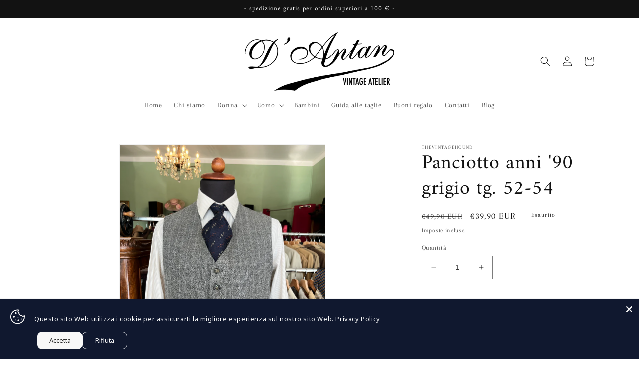

--- FILE ---
content_type: text/html; charset=utf-8
request_url: https://dantanvintage.it/products/panciotto-anni-90-grigio-tg-50
body_size: 41770
content:
<!doctype html>
<html class="no-js" lang="it">
  <head>
    <meta charset="utf-8">
    <meta http-equiv="X-UA-Compatible" content="IE=edge">
    <meta name="viewport" content="width=device-width,initial-scale=1">
    <meta name="theme-color" content="">
    <link rel="canonical" href="https://dantanvintage.it/products/panciotto-anni-90-grigio-tg-50">
    <link rel="preconnect" href="https://cdn.shopify.com" crossorigin><link rel="icon" type="image/png" href="//dantanvintage.it/cdn/shop/files/favicon_d_antan.png?crop=center&height=32&v=1717508704&width=32"><link rel="preconnect" href="https://fonts.shopifycdn.com" crossorigin><title>
      Panciotto anni &#39;90 grigio tg. 52-54
 &ndash; dantanvintage</title>

    
      <meta name="description" content="  Panciotto anni &#39;90 in pura lana, color grigio chiaro gessato con fodera grigia. ATTENZIONE: le taglie moderne spesso NON corrispondono a quelle vintage. Controllare SEMPRE le misure in cm fornite. Le taglie consigliate sono ricavate da queste ultime e mai viceversa. Per scoprire la propria taglia ideale, consultare l">
    

    

<meta property="og:site_name" content="dantanvintage">
<meta property="og:url" content="https://dantanvintage.it/products/panciotto-anni-90-grigio-tg-50">
<meta property="og:title" content="Panciotto anni &#39;90 grigio tg. 52-54">
<meta property="og:type" content="product">
<meta property="og:description" content="  Panciotto anni &#39;90 in pura lana, color grigio chiaro gessato con fodera grigia. ATTENZIONE: le taglie moderne spesso NON corrispondono a quelle vintage. Controllare SEMPRE le misure in cm fornite. Le taglie consigliate sono ricavate da queste ultime e mai viceversa. Per scoprire la propria taglia ideale, consultare l"><meta property="og:image" content="http://dantanvintage.it/cdn/shop/files/BD0F888F-5E55-48C0-A490-11D67AFCA720.jpg?v=1710956120">
  <meta property="og:image:secure_url" content="https://dantanvintage.it/cdn/shop/files/BD0F888F-5E55-48C0-A490-11D67AFCA720.jpg?v=1710956120">
  <meta property="og:image:width" content="3024">
  <meta property="og:image:height" content="4032"><meta property="og:price:amount" content="39,90">
  <meta property="og:price:currency" content="EUR"><meta name="twitter:card" content="summary_large_image">
<meta name="twitter:title" content="Panciotto anni &#39;90 grigio tg. 52-54">
<meta name="twitter:description" content="  Panciotto anni &#39;90 in pura lana, color grigio chiaro gessato con fodera grigia. ATTENZIONE: le taglie moderne spesso NON corrispondono a quelle vintage. Controllare SEMPRE le misure in cm fornite. Le taglie consigliate sono ricavate da queste ultime e mai viceversa. Per scoprire la propria taglia ideale, consultare l">


    <script src="//dantanvintage.it/cdn/shop/t/4/assets/constants.js?v=165488195745554878101694424169" defer="defer"></script>
    <script src="//dantanvintage.it/cdn/shop/t/4/assets/pubsub.js?v=2921868252632587581694424169" defer="defer"></script>
    <script src="//dantanvintage.it/cdn/shop/t/4/assets/global.js?v=85297797553816670871694424169" defer="defer"></script>
    <script>window.performance && window.performance.mark && window.performance.mark('shopify.content_for_header.start');</script><meta name="facebook-domain-verification" content="k3ws325vmkgxkg5zr08gshw4xdlbgq">
<meta name="google-site-verification" content="XOTVe8rREIo7K_MkR8v-yCyrS6c5TvCZpozNKJRW-n8">
<meta id="shopify-digital-wallet" name="shopify-digital-wallet" content="/72551235931/digital_wallets/dialog">
<meta name="shopify-checkout-api-token" content="f3709b38a6a17fa8fb834897b115b41d">
<meta id="in-context-paypal-metadata" data-shop-id="72551235931" data-venmo-supported="false" data-environment="production" data-locale="it_IT" data-paypal-v4="true" data-currency="EUR">
<link rel="alternate" type="application/json+oembed" href="https://dantanvintage.it/products/panciotto-anni-90-grigio-tg-50.oembed">
<script async="async" src="/checkouts/internal/preloads.js?locale=it-IT"></script>
<link rel="preconnect" href="https://shop.app" crossorigin="anonymous">
<script async="async" src="https://shop.app/checkouts/internal/preloads.js?locale=it-IT&shop_id=72551235931" crossorigin="anonymous"></script>
<script id="apple-pay-shop-capabilities" type="application/json">{"shopId":72551235931,"countryCode":"IT","currencyCode":"EUR","merchantCapabilities":["supports3DS"],"merchantId":"gid:\/\/shopify\/Shop\/72551235931","merchantName":"dantanvintage","requiredBillingContactFields":["postalAddress","email","phone"],"requiredShippingContactFields":["postalAddress","email","phone"],"shippingType":"shipping","supportedNetworks":["visa","maestro","masterCard","amex"],"total":{"type":"pending","label":"dantanvintage","amount":"1.00"},"shopifyPaymentsEnabled":true,"supportsSubscriptions":true}</script>
<script id="shopify-features" type="application/json">{"accessToken":"f3709b38a6a17fa8fb834897b115b41d","betas":["rich-media-storefront-analytics"],"domain":"dantanvintage.it","predictiveSearch":true,"shopId":72551235931,"locale":"it"}</script>
<script>var Shopify = Shopify || {};
Shopify.shop = "thevintagehound-8066.myshopify.com";
Shopify.locale = "it";
Shopify.currency = {"active":"EUR","rate":"1.0"};
Shopify.country = "IT";
Shopify.theme = {"name":"D'Antan","id":152978063707,"schema_name":"Dawn","schema_version":"8.0.1","theme_store_id":887,"role":"main"};
Shopify.theme.handle = "null";
Shopify.theme.style = {"id":null,"handle":null};
Shopify.cdnHost = "dantanvintage.it/cdn";
Shopify.routes = Shopify.routes || {};
Shopify.routes.root = "/";</script>
<script type="module">!function(o){(o.Shopify=o.Shopify||{}).modules=!0}(window);</script>
<script>!function(o){function n(){var o=[];function n(){o.push(Array.prototype.slice.apply(arguments))}return n.q=o,n}var t=o.Shopify=o.Shopify||{};t.loadFeatures=n(),t.autoloadFeatures=n()}(window);</script>
<script>
  window.ShopifyPay = window.ShopifyPay || {};
  window.ShopifyPay.apiHost = "shop.app\/pay";
  window.ShopifyPay.redirectState = null;
</script>
<script id="shop-js-analytics" type="application/json">{"pageType":"product"}</script>
<script defer="defer" async type="module" src="//dantanvintage.it/cdn/shopifycloud/shop-js/modules/v2/client.init-shop-cart-sync_dvfQaB1V.it.esm.js"></script>
<script defer="defer" async type="module" src="//dantanvintage.it/cdn/shopifycloud/shop-js/modules/v2/chunk.common_BW-OJwDu.esm.js"></script>
<script defer="defer" async type="module" src="//dantanvintage.it/cdn/shopifycloud/shop-js/modules/v2/chunk.modal_CX4jaIRf.esm.js"></script>
<script type="module">
  await import("//dantanvintage.it/cdn/shopifycloud/shop-js/modules/v2/client.init-shop-cart-sync_dvfQaB1V.it.esm.js");
await import("//dantanvintage.it/cdn/shopifycloud/shop-js/modules/v2/chunk.common_BW-OJwDu.esm.js");
await import("//dantanvintage.it/cdn/shopifycloud/shop-js/modules/v2/chunk.modal_CX4jaIRf.esm.js");

  window.Shopify.SignInWithShop?.initShopCartSync?.({"fedCMEnabled":true,"windoidEnabled":true});

</script>
<script>
  window.Shopify = window.Shopify || {};
  if (!window.Shopify.featureAssets) window.Shopify.featureAssets = {};
  window.Shopify.featureAssets['shop-js'] = {"shop-cart-sync":["modules/v2/client.shop-cart-sync_CGEUFKvL.it.esm.js","modules/v2/chunk.common_BW-OJwDu.esm.js","modules/v2/chunk.modal_CX4jaIRf.esm.js"],"init-fed-cm":["modules/v2/client.init-fed-cm_Q280f13X.it.esm.js","modules/v2/chunk.common_BW-OJwDu.esm.js","modules/v2/chunk.modal_CX4jaIRf.esm.js"],"shop-cash-offers":["modules/v2/client.shop-cash-offers_DoRGZwcj.it.esm.js","modules/v2/chunk.common_BW-OJwDu.esm.js","modules/v2/chunk.modal_CX4jaIRf.esm.js"],"shop-login-button":["modules/v2/client.shop-login-button_DMM6ww0E.it.esm.js","modules/v2/chunk.common_BW-OJwDu.esm.js","modules/v2/chunk.modal_CX4jaIRf.esm.js"],"pay-button":["modules/v2/client.pay-button_B6q2F277.it.esm.js","modules/v2/chunk.common_BW-OJwDu.esm.js","modules/v2/chunk.modal_CX4jaIRf.esm.js"],"shop-button":["modules/v2/client.shop-button_COUnjhWS.it.esm.js","modules/v2/chunk.common_BW-OJwDu.esm.js","modules/v2/chunk.modal_CX4jaIRf.esm.js"],"avatar":["modules/v2/client.avatar_BTnouDA3.it.esm.js"],"init-windoid":["modules/v2/client.init-windoid_CrSLay9H.it.esm.js","modules/v2/chunk.common_BW-OJwDu.esm.js","modules/v2/chunk.modal_CX4jaIRf.esm.js"],"init-shop-for-new-customer-accounts":["modules/v2/client.init-shop-for-new-customer-accounts_BGmSGr-t.it.esm.js","modules/v2/client.shop-login-button_DMM6ww0E.it.esm.js","modules/v2/chunk.common_BW-OJwDu.esm.js","modules/v2/chunk.modal_CX4jaIRf.esm.js"],"init-shop-email-lookup-coordinator":["modules/v2/client.init-shop-email-lookup-coordinator_BMjbsTlQ.it.esm.js","modules/v2/chunk.common_BW-OJwDu.esm.js","modules/v2/chunk.modal_CX4jaIRf.esm.js"],"init-shop-cart-sync":["modules/v2/client.init-shop-cart-sync_dvfQaB1V.it.esm.js","modules/v2/chunk.common_BW-OJwDu.esm.js","modules/v2/chunk.modal_CX4jaIRf.esm.js"],"shop-toast-manager":["modules/v2/client.shop-toast-manager_C1IUOXW7.it.esm.js","modules/v2/chunk.common_BW-OJwDu.esm.js","modules/v2/chunk.modal_CX4jaIRf.esm.js"],"init-customer-accounts":["modules/v2/client.init-customer-accounts_DyWT7tGr.it.esm.js","modules/v2/client.shop-login-button_DMM6ww0E.it.esm.js","modules/v2/chunk.common_BW-OJwDu.esm.js","modules/v2/chunk.modal_CX4jaIRf.esm.js"],"init-customer-accounts-sign-up":["modules/v2/client.init-customer-accounts-sign-up_DR74S9QP.it.esm.js","modules/v2/client.shop-login-button_DMM6ww0E.it.esm.js","modules/v2/chunk.common_BW-OJwDu.esm.js","modules/v2/chunk.modal_CX4jaIRf.esm.js"],"shop-follow-button":["modules/v2/client.shop-follow-button_C7goD_zf.it.esm.js","modules/v2/chunk.common_BW-OJwDu.esm.js","modules/v2/chunk.modal_CX4jaIRf.esm.js"],"checkout-modal":["modules/v2/client.checkout-modal_Cy_s3Hxe.it.esm.js","modules/v2/chunk.common_BW-OJwDu.esm.js","modules/v2/chunk.modal_CX4jaIRf.esm.js"],"shop-login":["modules/v2/client.shop-login_ByWJfYRH.it.esm.js","modules/v2/chunk.common_BW-OJwDu.esm.js","modules/v2/chunk.modal_CX4jaIRf.esm.js"],"lead-capture":["modules/v2/client.lead-capture_B-cWF8Yd.it.esm.js","modules/v2/chunk.common_BW-OJwDu.esm.js","modules/v2/chunk.modal_CX4jaIRf.esm.js"],"payment-terms":["modules/v2/client.payment-terms_B2vYrkY2.it.esm.js","modules/v2/chunk.common_BW-OJwDu.esm.js","modules/v2/chunk.modal_CX4jaIRf.esm.js"]};
</script>
<script id="__st">var __st={"a":72551235931,"offset":3600,"reqid":"619a893a-e330-4265-9b15-b83d23170dea-1769287696","pageurl":"dantanvintage.it\/products\/panciotto-anni-90-grigio-tg-50","u":"9b4ccc8c14ba","p":"product","rtyp":"product","rid":8874795336027};</script>
<script>window.ShopifyPaypalV4VisibilityTracking = true;</script>
<script id="captcha-bootstrap">!function(){'use strict';const t='contact',e='account',n='new_comment',o=[[t,t],['blogs',n],['comments',n],[t,'customer']],c=[[e,'customer_login'],[e,'guest_login'],[e,'recover_customer_password'],[e,'create_customer']],r=t=>t.map((([t,e])=>`form[action*='/${t}']:not([data-nocaptcha='true']) input[name='form_type'][value='${e}']`)).join(','),a=t=>()=>t?[...document.querySelectorAll(t)].map((t=>t.form)):[];function s(){const t=[...o],e=r(t);return a(e)}const i='password',u='form_key',d=['recaptcha-v3-token','g-recaptcha-response','h-captcha-response',i],f=()=>{try{return window.sessionStorage}catch{return}},m='__shopify_v',_=t=>t.elements[u];function p(t,e,n=!1){try{const o=window.sessionStorage,c=JSON.parse(o.getItem(e)),{data:r}=function(t){const{data:e,action:n}=t;return t[m]||n?{data:e,action:n}:{data:t,action:n}}(c);for(const[e,n]of Object.entries(r))t.elements[e]&&(t.elements[e].value=n);n&&o.removeItem(e)}catch(o){console.error('form repopulation failed',{error:o})}}const l='form_type',E='cptcha';function T(t){t.dataset[E]=!0}const w=window,h=w.document,L='Shopify',v='ce_forms',y='captcha';let A=!1;((t,e)=>{const n=(g='f06e6c50-85a8-45c8-87d0-21a2b65856fe',I='https://cdn.shopify.com/shopifycloud/storefront-forms-hcaptcha/ce_storefront_forms_captcha_hcaptcha.v1.5.2.iife.js',D={infoText:'Protetto da hCaptcha',privacyText:'Privacy',termsText:'Termini'},(t,e,n)=>{const o=w[L][v],c=o.bindForm;if(c)return c(t,g,e,D).then(n);var r;o.q.push([[t,g,e,D],n]),r=I,A||(h.body.append(Object.assign(h.createElement('script'),{id:'captcha-provider',async:!0,src:r})),A=!0)});var g,I,D;w[L]=w[L]||{},w[L][v]=w[L][v]||{},w[L][v].q=[],w[L][y]=w[L][y]||{},w[L][y].protect=function(t,e){n(t,void 0,e),T(t)},Object.freeze(w[L][y]),function(t,e,n,w,h,L){const[v,y,A,g]=function(t,e,n){const i=e?o:[],u=t?c:[],d=[...i,...u],f=r(d),m=r(i),_=r(d.filter((([t,e])=>n.includes(e))));return[a(f),a(m),a(_),s()]}(w,h,L),I=t=>{const e=t.target;return e instanceof HTMLFormElement?e:e&&e.form},D=t=>v().includes(t);t.addEventListener('submit',(t=>{const e=I(t);if(!e)return;const n=D(e)&&!e.dataset.hcaptchaBound&&!e.dataset.recaptchaBound,o=_(e),c=g().includes(e)&&(!o||!o.value);(n||c)&&t.preventDefault(),c&&!n&&(function(t){try{if(!f())return;!function(t){const e=f();if(!e)return;const n=_(t);if(!n)return;const o=n.value;o&&e.removeItem(o)}(t);const e=Array.from(Array(32),(()=>Math.random().toString(36)[2])).join('');!function(t,e){_(t)||t.append(Object.assign(document.createElement('input'),{type:'hidden',name:u})),t.elements[u].value=e}(t,e),function(t,e){const n=f();if(!n)return;const o=[...t.querySelectorAll(`input[type='${i}']`)].map((({name:t})=>t)),c=[...d,...o],r={};for(const[a,s]of new FormData(t).entries())c.includes(a)||(r[a]=s);n.setItem(e,JSON.stringify({[m]:1,action:t.action,data:r}))}(t,e)}catch(e){console.error('failed to persist form',e)}}(e),e.submit())}));const S=(t,e)=>{t&&!t.dataset[E]&&(n(t,e.some((e=>e===t))),T(t))};for(const o of['focusin','change'])t.addEventListener(o,(t=>{const e=I(t);D(e)&&S(e,y())}));const B=e.get('form_key'),M=e.get(l),P=B&&M;t.addEventListener('DOMContentLoaded',(()=>{const t=y();if(P)for(const e of t)e.elements[l].value===M&&p(e,B);[...new Set([...A(),...v().filter((t=>'true'===t.dataset.shopifyCaptcha))])].forEach((e=>S(e,t)))}))}(h,new URLSearchParams(w.location.search),n,t,e,['guest_login'])})(!0,!0)}();</script>
<script integrity="sha256-4kQ18oKyAcykRKYeNunJcIwy7WH5gtpwJnB7kiuLZ1E=" data-source-attribution="shopify.loadfeatures" defer="defer" src="//dantanvintage.it/cdn/shopifycloud/storefront/assets/storefront/load_feature-a0a9edcb.js" crossorigin="anonymous"></script>
<script crossorigin="anonymous" defer="defer" src="//dantanvintage.it/cdn/shopifycloud/storefront/assets/shopify_pay/storefront-65b4c6d7.js?v=20250812"></script>
<script data-source-attribution="shopify.dynamic_checkout.dynamic.init">var Shopify=Shopify||{};Shopify.PaymentButton=Shopify.PaymentButton||{isStorefrontPortableWallets:!0,init:function(){window.Shopify.PaymentButton.init=function(){};var t=document.createElement("script");t.src="https://dantanvintage.it/cdn/shopifycloud/portable-wallets/latest/portable-wallets.it.js",t.type="module",document.head.appendChild(t)}};
</script>
<script data-source-attribution="shopify.dynamic_checkout.buyer_consent">
  function portableWalletsHideBuyerConsent(e){var t=document.getElementById("shopify-buyer-consent"),n=document.getElementById("shopify-subscription-policy-button");t&&n&&(t.classList.add("hidden"),t.setAttribute("aria-hidden","true"),n.removeEventListener("click",e))}function portableWalletsShowBuyerConsent(e){var t=document.getElementById("shopify-buyer-consent"),n=document.getElementById("shopify-subscription-policy-button");t&&n&&(t.classList.remove("hidden"),t.removeAttribute("aria-hidden"),n.addEventListener("click",e))}window.Shopify?.PaymentButton&&(window.Shopify.PaymentButton.hideBuyerConsent=portableWalletsHideBuyerConsent,window.Shopify.PaymentButton.showBuyerConsent=portableWalletsShowBuyerConsent);
</script>
<script>
  function portableWalletsCleanup(e){e&&e.src&&console.error("Failed to load portable wallets script "+e.src);var t=document.querySelectorAll("shopify-accelerated-checkout .shopify-payment-button__skeleton, shopify-accelerated-checkout-cart .wallet-cart-button__skeleton"),e=document.getElementById("shopify-buyer-consent");for(let e=0;e<t.length;e++)t[e].remove();e&&e.remove()}function portableWalletsNotLoadedAsModule(e){e instanceof ErrorEvent&&"string"==typeof e.message&&e.message.includes("import.meta")&&"string"==typeof e.filename&&e.filename.includes("portable-wallets")&&(window.removeEventListener("error",portableWalletsNotLoadedAsModule),window.Shopify.PaymentButton.failedToLoad=e,"loading"===document.readyState?document.addEventListener("DOMContentLoaded",window.Shopify.PaymentButton.init):window.Shopify.PaymentButton.init())}window.addEventListener("error",portableWalletsNotLoadedAsModule);
</script>

<script type="module" src="https://dantanvintage.it/cdn/shopifycloud/portable-wallets/latest/portable-wallets.it.js" onError="portableWalletsCleanup(this)" crossorigin="anonymous"></script>
<script nomodule>
  document.addEventListener("DOMContentLoaded", portableWalletsCleanup);
</script>

<link id="shopify-accelerated-checkout-styles" rel="stylesheet" media="screen" href="https://dantanvintage.it/cdn/shopifycloud/portable-wallets/latest/accelerated-checkout-backwards-compat.css" crossorigin="anonymous">
<style id="shopify-accelerated-checkout-cart">
        #shopify-buyer-consent {
  margin-top: 1em;
  display: inline-block;
  width: 100%;
}

#shopify-buyer-consent.hidden {
  display: none;
}

#shopify-subscription-policy-button {
  background: none;
  border: none;
  padding: 0;
  text-decoration: underline;
  font-size: inherit;
  cursor: pointer;
}

#shopify-subscription-policy-button::before {
  box-shadow: none;
}

      </style>
<script id="sections-script" data-sections="header,footer" defer="defer" src="//dantanvintage.it/cdn/shop/t/4/compiled_assets/scripts.js?v=1724"></script>
<script>window.performance && window.performance.mark && window.performance.mark('shopify.content_for_header.end');</script>


    <style data-shopify>
      @font-face {
  font-family: Arapey;
  font-weight: 400;
  font-style: normal;
  font-display: swap;
  src: url("//dantanvintage.it/cdn/fonts/arapey/arapey_n4.f34340ab9c56baa7f8accf674e253407b725d12c.woff2") format("woff2"),
       url("//dantanvintage.it/cdn/fonts/arapey/arapey_n4.003d1426f62522643e43e1d3072a2e7d1ab78130.woff") format("woff");
}

      
      @font-face {
  font-family: Arapey;
  font-weight: 400;
  font-style: italic;
  font-display: swap;
  src: url("//dantanvintage.it/cdn/fonts/arapey/arapey_i4.ad247a0e8f08ff5e0ae323e76dcd32a177cc1ff2.woff2") format("woff2"),
       url("//dantanvintage.it/cdn/fonts/arapey/arapey_i4.82d96a9fb4e68810c9dda6c6733ec9fc812fc1dd.woff") format("woff");
}

      
      @font-face {
  font-family: Amiri;
  font-weight: 400;
  font-style: normal;
  font-display: swap;
  src: url("//dantanvintage.it/cdn/fonts/amiri/amiri_n4.fee8c3379b68ea3b9c7241a63b8a252071faad52.woff2") format("woff2"),
       url("//dantanvintage.it/cdn/fonts/amiri/amiri_n4.94cde4e18ec8ae53bf8f7240b84e1f76ce23772d.woff") format("woff");
}


      :root {
        --font-body-family: Arapey, serif;
        --font-body-style: normal;
        --font-body-weight: 400;
        --font-body-weight-bold: 700;

        --font-heading-family: Amiri, serif;
        --font-heading-style: normal;
        --font-heading-weight: 400;

        --font-body-scale: 1.0;
        --font-heading-scale: 1.0;

        --color-base-text: 18, 18, 18;
        --color-shadow: 18, 18, 18;
        --color-base-background-1: 255, 255, 255;
        --color-base-background-2: 243, 243, 243;
        --color-base-solid-button-labels: 255, 255, 255;
        --color-base-outline-button-labels: 18, 18, 18;
        --color-base-accent-1: 18, 18, 18;
        --color-base-accent-2: 51, 79, 180;
        --payment-terms-background-color: #ffffff;

        --gradient-base-background-1: #ffffff;
        --gradient-base-background-2: #f3f3f3;
        --gradient-base-accent-1: #121212;
        --gradient-base-accent-2: #334fb4;

        --media-padding: px;
        --media-border-opacity: 0.05;
        --media-border-width: 1px;
        --media-radius: 0px;
        --media-shadow-opacity: 0.0;
        --media-shadow-horizontal-offset: 0px;
        --media-shadow-vertical-offset: 4px;
        --media-shadow-blur-radius: 5px;
        --media-shadow-visible: 0;

        --page-width: 120rem;
        --page-width-margin: 0rem;

        --product-card-image-padding: 0.0rem;
        --product-card-corner-radius: 0.0rem;
        --product-card-text-alignment: left;
        --product-card-border-width: 0.0rem;
        --product-card-border-opacity: 0.1;
        --product-card-shadow-opacity: 0.0;
        --product-card-shadow-visible: 0;
        --product-card-shadow-horizontal-offset: 0.0rem;
        --product-card-shadow-vertical-offset: 0.4rem;
        --product-card-shadow-blur-radius: 0.5rem;

        --collection-card-image-padding: 0.0rem;
        --collection-card-corner-radius: 0.0rem;
        --collection-card-text-alignment: left;
        --collection-card-border-width: 0.0rem;
        --collection-card-border-opacity: 0.1;
        --collection-card-shadow-opacity: 0.0;
        --collection-card-shadow-visible: 0;
        --collection-card-shadow-horizontal-offset: 0.0rem;
        --collection-card-shadow-vertical-offset: 0.4rem;
        --collection-card-shadow-blur-radius: 0.5rem;

        --blog-card-image-padding: 0.0rem;
        --blog-card-corner-radius: 0.0rem;
        --blog-card-text-alignment: left;
        --blog-card-border-width: 0.0rem;
        --blog-card-border-opacity: 0.1;
        --blog-card-shadow-opacity: 0.0;
        --blog-card-shadow-visible: 0;
        --blog-card-shadow-horizontal-offset: 0.0rem;
        --blog-card-shadow-vertical-offset: 0.4rem;
        --blog-card-shadow-blur-radius: 0.5rem;

        --badge-corner-radius: 4.0rem;

        --popup-border-width: 1px;
        --popup-border-opacity: 0.1;
        --popup-corner-radius: 0px;
        --popup-shadow-opacity: 0.0;
        --popup-shadow-horizontal-offset: 0px;
        --popup-shadow-vertical-offset: 4px;
        --popup-shadow-blur-radius: 5px;

        --drawer-border-width: 1px;
        --drawer-border-opacity: 0.1;
        --drawer-shadow-opacity: 0.0;
        --drawer-shadow-horizontal-offset: 0px;
        --drawer-shadow-vertical-offset: 4px;
        --drawer-shadow-blur-radius: 5px;

        --spacing-sections-desktop: 0px;
        --spacing-sections-mobile: 0px;

        --grid-desktop-vertical-spacing: 8px;
        --grid-desktop-horizontal-spacing: 8px;
        --grid-mobile-vertical-spacing: 4px;
        --grid-mobile-horizontal-spacing: 4px;

        --text-boxes-border-opacity: 0.1;
        --text-boxes-border-width: 0px;
        --text-boxes-radius: 0px;
        --text-boxes-shadow-opacity: 0.0;
        --text-boxes-shadow-visible: 0;
        --text-boxes-shadow-horizontal-offset: 0px;
        --text-boxes-shadow-vertical-offset: 4px;
        --text-boxes-shadow-blur-radius: 5px;

        --buttons-radius: 0px;
        --buttons-radius-outset: 0px;
        --buttons-border-width: 1px;
        --buttons-border-opacity: 1.0;
        --buttons-shadow-opacity: 0.0;
        --buttons-shadow-visible: 0;
        --buttons-shadow-horizontal-offset: 0px;
        --buttons-shadow-vertical-offset: 4px;
        --buttons-shadow-blur-radius: 5px;
        --buttons-border-offset: 0px;

        --inputs-radius: 0px;
        --inputs-border-width: 1px;
        --inputs-border-opacity: 0.55;
        --inputs-shadow-opacity: 0.0;
        --inputs-shadow-horizontal-offset: 0px;
        --inputs-margin-offset: 0px;
        --inputs-shadow-vertical-offset: 4px;
        --inputs-shadow-blur-radius: 5px;
        --inputs-radius-outset: 0px;

        --variant-pills-radius: 40px;
        --variant-pills-border-width: 1px;
        --variant-pills-border-opacity: 0.55;
        --variant-pills-shadow-opacity: 0.0;
        --variant-pills-shadow-horizontal-offset: 0px;
        --variant-pills-shadow-vertical-offset: 4px;
        --variant-pills-shadow-blur-radius: 5px;
      }

      *,
      *::before,
      *::after {
        box-sizing: inherit;
      }

      html {
        box-sizing: border-box;
        font-size: calc(var(--font-body-scale) * 62.5%);
        height: 100%;
      }

      body {
        display: grid;
        grid-template-rows: auto auto 1fr auto;
        grid-template-columns: 100%;
        min-height: 100%;
        margin: 0;
        font-size: 1.5rem;
        letter-spacing: 0.06rem;
        line-height: calc(1 + 0.8 / var(--font-body-scale));
        font-family: var(--font-body-family);
        font-style: var(--font-body-style);
        font-weight: var(--font-body-weight);
      }

      @media screen and (min-width: 750px) {
        body {
          font-size: 1.6rem;
        }
      }
    </style>

    <link href="//dantanvintage.it/cdn/shop/t/4/assets/base.css?v=133908224877985880471694424169" rel="stylesheet" type="text/css" media="all" />
<link rel="preload" as="font" href="//dantanvintage.it/cdn/fonts/arapey/arapey_n4.f34340ab9c56baa7f8accf674e253407b725d12c.woff2" type="font/woff2" crossorigin><link rel="preload" as="font" href="//dantanvintage.it/cdn/fonts/amiri/amiri_n4.fee8c3379b68ea3b9c7241a63b8a252071faad52.woff2" type="font/woff2" crossorigin><link rel="stylesheet" href="//dantanvintage.it/cdn/shop/t/4/assets/component-predictive-search.css?v=85913294783299393391694424169" media="print" onload="this.media='all'"><script>document.documentElement.className = document.documentElement.className.replace('no-js', 'js');
    if (Shopify.designMode) {
      document.documentElement.classList.add('shopify-design-mode');
    }
    </script>
  

<!-- BEGIN app block: shopify://apps/lookfy-gallery/blocks/app-embed/596af5f6-9933-4730-95c2-f7d8d52a0c3e --><!-- BEGIN app snippet: javascript -->
<script type="text/javascript">
window.lfPageType??="product";
window.lfPageId??="8874795336027";
window.lfHandle??="products/panciotto-anni-90-grigio-tg-50";
window.lfShopID??="72551235931";
window.lfShopUrl??="https://dantanvintage.it";
window.lfIsoCode??="it";
window.lfCountry??="it";
window.lfLanguages??=[{"shop_locale":{"locale":"it","enabled":true,"primary":true,"published":true}}];
window.lfCurrencyFormat??="€{{amount_with_comma_separator}} EUR";
window.lfMoneyFormat??="€{{amount_with_comma_separator}}";
window.lfCartAdd??="/cart/add";
window.lfCartUrl??="/cart";
window.lfShopLang??={"sale":"Offerta","shop_now":"Acquista ora","sold_out":"Esaurito","load_more":"Carica altro","add_to_cart":"Aggiungi al carrello","description":"Descrizione","in_this_photo":"In questo media","shop_the_look":"Acquista il look","badge_discount":"Sconto","choose_options":"Scegli opzioni","volume_pricing":"Prezzi per quantità disponibili","add_all_to_cart":"Aggiungi tutto al carrello","view_full_details":"Vedi tutti i dettagli","add_to_cart_select":"Seleziona {attribute_label}"};
window.lfShopTrans??=null;
window.lfCustomJs??=null;
window.lfCustomCss??=null;
window.lfPopupCss??=null;
window.lfTooltipPosition??="normal";
window.lfPlan??="free";
window.lfPlanDev??="";
window.lfHeading??=null;
window.lfStlFont??=null;
window.lfLibs??={};
</script><style data-shopify>


</style><!-- END app snippet -->
<!-- END app block --><!-- BEGIN app block: shopify://apps/pagefly-page-builder/blocks/app-embed/83e179f7-59a0-4589-8c66-c0dddf959200 -->

<!-- BEGIN app snippet: pagefly-cro-ab-testing-main -->







<script>
  ;(function () {
    const url = new URL(window.location)
    const viewParam = url.searchParams.get('view')
    if (viewParam && viewParam.includes('variant-pf-')) {
      url.searchParams.set('pf_v', viewParam)
      url.searchParams.delete('view')
      window.history.replaceState({}, '', url)
    }
  })()
</script>



<script type='module'>
  
  window.PAGEFLY_CRO = window.PAGEFLY_CRO || {}

  window.PAGEFLY_CRO['data_debug'] = {
    original_template_suffix: "all_products",
    allow_ab_test: false,
    ab_test_start_time: 0,
    ab_test_end_time: 0,
    today_date_time: 1769287696000,
  }
  window.PAGEFLY_CRO['GA4'] = { enabled: false}
</script>

<!-- END app snippet -->








  <script src='https://cdn.shopify.com/extensions/019bb4f9-aed6-78a3-be91-e9d44663e6bf/pagefly-page-builder-215/assets/pagefly-helper.js' defer='defer'></script>

  <script src='https://cdn.shopify.com/extensions/019bb4f9-aed6-78a3-be91-e9d44663e6bf/pagefly-page-builder-215/assets/pagefly-general-helper.js' defer='defer'></script>

  <script src='https://cdn.shopify.com/extensions/019bb4f9-aed6-78a3-be91-e9d44663e6bf/pagefly-page-builder-215/assets/pagefly-snap-slider.js' defer='defer'></script>

  <script src='https://cdn.shopify.com/extensions/019bb4f9-aed6-78a3-be91-e9d44663e6bf/pagefly-page-builder-215/assets/pagefly-slideshow-v3.js' defer='defer'></script>

  <script src='https://cdn.shopify.com/extensions/019bb4f9-aed6-78a3-be91-e9d44663e6bf/pagefly-page-builder-215/assets/pagefly-slideshow-v4.js' defer='defer'></script>

  <script src='https://cdn.shopify.com/extensions/019bb4f9-aed6-78a3-be91-e9d44663e6bf/pagefly-page-builder-215/assets/pagefly-glider.js' defer='defer'></script>

  <script src='https://cdn.shopify.com/extensions/019bb4f9-aed6-78a3-be91-e9d44663e6bf/pagefly-page-builder-215/assets/pagefly-slideshow-v1-v2.js' defer='defer'></script>

  <script src='https://cdn.shopify.com/extensions/019bb4f9-aed6-78a3-be91-e9d44663e6bf/pagefly-page-builder-215/assets/pagefly-product-media.js' defer='defer'></script>

  <script src='https://cdn.shopify.com/extensions/019bb4f9-aed6-78a3-be91-e9d44663e6bf/pagefly-page-builder-215/assets/pagefly-product.js' defer='defer'></script>


<script id='pagefly-helper-data' type='application/json'>
  {
    "page_optimization": {
      "assets_prefetching": false
    },
    "elements_asset_mapper": {
      "Accordion": "https://cdn.shopify.com/extensions/019bb4f9-aed6-78a3-be91-e9d44663e6bf/pagefly-page-builder-215/assets/pagefly-accordion.js",
      "Accordion3": "https://cdn.shopify.com/extensions/019bb4f9-aed6-78a3-be91-e9d44663e6bf/pagefly-page-builder-215/assets/pagefly-accordion3.js",
      "CountDown": "https://cdn.shopify.com/extensions/019bb4f9-aed6-78a3-be91-e9d44663e6bf/pagefly-page-builder-215/assets/pagefly-countdown.js",
      "GMap1": "https://cdn.shopify.com/extensions/019bb4f9-aed6-78a3-be91-e9d44663e6bf/pagefly-page-builder-215/assets/pagefly-gmap.js",
      "GMap2": "https://cdn.shopify.com/extensions/019bb4f9-aed6-78a3-be91-e9d44663e6bf/pagefly-page-builder-215/assets/pagefly-gmap.js",
      "GMapBasicV2": "https://cdn.shopify.com/extensions/019bb4f9-aed6-78a3-be91-e9d44663e6bf/pagefly-page-builder-215/assets/pagefly-gmap.js",
      "GMapAdvancedV2": "https://cdn.shopify.com/extensions/019bb4f9-aed6-78a3-be91-e9d44663e6bf/pagefly-page-builder-215/assets/pagefly-gmap.js",
      "HTML.Video": "https://cdn.shopify.com/extensions/019bb4f9-aed6-78a3-be91-e9d44663e6bf/pagefly-page-builder-215/assets/pagefly-htmlvideo.js",
      "HTML.Video2": "https://cdn.shopify.com/extensions/019bb4f9-aed6-78a3-be91-e9d44663e6bf/pagefly-page-builder-215/assets/pagefly-htmlvideo2.js",
      "HTML.Video3": "https://cdn.shopify.com/extensions/019bb4f9-aed6-78a3-be91-e9d44663e6bf/pagefly-page-builder-215/assets/pagefly-htmlvideo2.js",
      "BackgroundVideo": "https://cdn.shopify.com/extensions/019bb4f9-aed6-78a3-be91-e9d44663e6bf/pagefly-page-builder-215/assets/pagefly-htmlvideo2.js",
      "Instagram": "https://cdn.shopify.com/extensions/019bb4f9-aed6-78a3-be91-e9d44663e6bf/pagefly-page-builder-215/assets/pagefly-instagram.js",
      "Instagram2": "https://cdn.shopify.com/extensions/019bb4f9-aed6-78a3-be91-e9d44663e6bf/pagefly-page-builder-215/assets/pagefly-instagram.js",
      "Insta3": "https://cdn.shopify.com/extensions/019bb4f9-aed6-78a3-be91-e9d44663e6bf/pagefly-page-builder-215/assets/pagefly-instagram3.js",
      "Tabs": "https://cdn.shopify.com/extensions/019bb4f9-aed6-78a3-be91-e9d44663e6bf/pagefly-page-builder-215/assets/pagefly-tab.js",
      "Tabs3": "https://cdn.shopify.com/extensions/019bb4f9-aed6-78a3-be91-e9d44663e6bf/pagefly-page-builder-215/assets/pagefly-tab3.js",
      "ProductBox": "https://cdn.shopify.com/extensions/019bb4f9-aed6-78a3-be91-e9d44663e6bf/pagefly-page-builder-215/assets/pagefly-cart.js",
      "FBPageBox2": "https://cdn.shopify.com/extensions/019bb4f9-aed6-78a3-be91-e9d44663e6bf/pagefly-page-builder-215/assets/pagefly-facebook.js",
      "FBLikeButton2": "https://cdn.shopify.com/extensions/019bb4f9-aed6-78a3-be91-e9d44663e6bf/pagefly-page-builder-215/assets/pagefly-facebook.js",
      "TwitterFeed2": "https://cdn.shopify.com/extensions/019bb4f9-aed6-78a3-be91-e9d44663e6bf/pagefly-page-builder-215/assets/pagefly-twitter.js",
      "Paragraph4": "https://cdn.shopify.com/extensions/019bb4f9-aed6-78a3-be91-e9d44663e6bf/pagefly-page-builder-215/assets/pagefly-paragraph4.js",

      "AliReviews": "https://cdn.shopify.com/extensions/019bb4f9-aed6-78a3-be91-e9d44663e6bf/pagefly-page-builder-215/assets/pagefly-3rd-elements.js",
      "BackInStock": "https://cdn.shopify.com/extensions/019bb4f9-aed6-78a3-be91-e9d44663e6bf/pagefly-page-builder-215/assets/pagefly-3rd-elements.js",
      "GloboBackInStock": "https://cdn.shopify.com/extensions/019bb4f9-aed6-78a3-be91-e9d44663e6bf/pagefly-page-builder-215/assets/pagefly-3rd-elements.js",
      "GrowaveWishlist": "https://cdn.shopify.com/extensions/019bb4f9-aed6-78a3-be91-e9d44663e6bf/pagefly-page-builder-215/assets/pagefly-3rd-elements.js",
      "InfiniteOptionsShopPad": "https://cdn.shopify.com/extensions/019bb4f9-aed6-78a3-be91-e9d44663e6bf/pagefly-page-builder-215/assets/pagefly-3rd-elements.js",
      "InkybayProductPersonalizer": "https://cdn.shopify.com/extensions/019bb4f9-aed6-78a3-be91-e9d44663e6bf/pagefly-page-builder-215/assets/pagefly-3rd-elements.js",
      "LimeSpot": "https://cdn.shopify.com/extensions/019bb4f9-aed6-78a3-be91-e9d44663e6bf/pagefly-page-builder-215/assets/pagefly-3rd-elements.js",
      "Loox": "https://cdn.shopify.com/extensions/019bb4f9-aed6-78a3-be91-e9d44663e6bf/pagefly-page-builder-215/assets/pagefly-3rd-elements.js",
      "Opinew": "https://cdn.shopify.com/extensions/019bb4f9-aed6-78a3-be91-e9d44663e6bf/pagefly-page-builder-215/assets/pagefly-3rd-elements.js",
      "Powr": "https://cdn.shopify.com/extensions/019bb4f9-aed6-78a3-be91-e9d44663e6bf/pagefly-page-builder-215/assets/pagefly-3rd-elements.js",
      "ProductReviews": "https://cdn.shopify.com/extensions/019bb4f9-aed6-78a3-be91-e9d44663e6bf/pagefly-page-builder-215/assets/pagefly-3rd-elements.js",
      "PushOwl": "https://cdn.shopify.com/extensions/019bb4f9-aed6-78a3-be91-e9d44663e6bf/pagefly-page-builder-215/assets/pagefly-3rd-elements.js",
      "ReCharge": "https://cdn.shopify.com/extensions/019bb4f9-aed6-78a3-be91-e9d44663e6bf/pagefly-page-builder-215/assets/pagefly-3rd-elements.js",
      "Rivyo": "https://cdn.shopify.com/extensions/019bb4f9-aed6-78a3-be91-e9d44663e6bf/pagefly-page-builder-215/assets/pagefly-3rd-elements.js",
      "TrackingMore": "https://cdn.shopify.com/extensions/019bb4f9-aed6-78a3-be91-e9d44663e6bf/pagefly-page-builder-215/assets/pagefly-3rd-elements.js",
      "Vitals": "https://cdn.shopify.com/extensions/019bb4f9-aed6-78a3-be91-e9d44663e6bf/pagefly-page-builder-215/assets/pagefly-3rd-elements.js",
      "Wiser": "https://cdn.shopify.com/extensions/019bb4f9-aed6-78a3-be91-e9d44663e6bf/pagefly-page-builder-215/assets/pagefly-3rd-elements.js"
    },
    "custom_elements_mapper": {
      "pf-click-action-element": "https://cdn.shopify.com/extensions/019bb4f9-aed6-78a3-be91-e9d44663e6bf/pagefly-page-builder-215/assets/pagefly-click-action-element.js",
      "pf-dialog-element": "https://cdn.shopify.com/extensions/019bb4f9-aed6-78a3-be91-e9d44663e6bf/pagefly-page-builder-215/assets/pagefly-dialog-element.js"
    }
  }
</script>


<!-- END app block --><script src="https://cdn.shopify.com/extensions/019bdeb5-0f88-74c2-bca8-b9ed42b1e34f/lookfy-lookbook-gallery-766/assets/lookfy.js" type="text/javascript" defer="defer"></script>
<link href="https://cdn.shopify.com/extensions/019bdeb5-0f88-74c2-bca8-b9ed42b1e34f/lookfy-lookbook-gallery-766/assets/lookfy.css" rel="stylesheet" type="text/css" media="all">
<script src="https://cdn.shopify.com/extensions/019b35a3-cff8-7eb0-85f4-edb1f960047c/avada-app-49/assets/avada-cookie.js" type="text/javascript" defer="defer"></script>
<link href="https://monorail-edge.shopifysvc.com" rel="dns-prefetch">
<script>(function(){if ("sendBeacon" in navigator && "performance" in window) {try {var session_token_from_headers = performance.getEntriesByType('navigation')[0].serverTiming.find(x => x.name == '_s').description;} catch {var session_token_from_headers = undefined;}var session_cookie_matches = document.cookie.match(/_shopify_s=([^;]*)/);var session_token_from_cookie = session_cookie_matches && session_cookie_matches.length === 2 ? session_cookie_matches[1] : "";var session_token = session_token_from_headers || session_token_from_cookie || "";function handle_abandonment_event(e) {var entries = performance.getEntries().filter(function(entry) {return /monorail-edge.shopifysvc.com/.test(entry.name);});if (!window.abandonment_tracked && entries.length === 0) {window.abandonment_tracked = true;var currentMs = Date.now();var navigation_start = performance.timing.navigationStart;var payload = {shop_id: 72551235931,url: window.location.href,navigation_start,duration: currentMs - navigation_start,session_token,page_type: "product"};window.navigator.sendBeacon("https://monorail-edge.shopifysvc.com/v1/produce", JSON.stringify({schema_id: "online_store_buyer_site_abandonment/1.1",payload: payload,metadata: {event_created_at_ms: currentMs,event_sent_at_ms: currentMs}}));}}window.addEventListener('pagehide', handle_abandonment_event);}}());</script>
<script id="web-pixels-manager-setup">(function e(e,d,r,n,o){if(void 0===o&&(o={}),!Boolean(null===(a=null===(i=window.Shopify)||void 0===i?void 0:i.analytics)||void 0===a?void 0:a.replayQueue)){var i,a;window.Shopify=window.Shopify||{};var t=window.Shopify;t.analytics=t.analytics||{};var s=t.analytics;s.replayQueue=[],s.publish=function(e,d,r){return s.replayQueue.push([e,d,r]),!0};try{self.performance.mark("wpm:start")}catch(e){}var l=function(){var e={modern:/Edge?\/(1{2}[4-9]|1[2-9]\d|[2-9]\d{2}|\d{4,})\.\d+(\.\d+|)|Firefox\/(1{2}[4-9]|1[2-9]\d|[2-9]\d{2}|\d{4,})\.\d+(\.\d+|)|Chrom(ium|e)\/(9{2}|\d{3,})\.\d+(\.\d+|)|(Maci|X1{2}).+ Version\/(15\.\d+|(1[6-9]|[2-9]\d|\d{3,})\.\d+)([,.]\d+|)( \(\w+\)|)( Mobile\/\w+|) Safari\/|Chrome.+OPR\/(9{2}|\d{3,})\.\d+\.\d+|(CPU[ +]OS|iPhone[ +]OS|CPU[ +]iPhone|CPU IPhone OS|CPU iPad OS)[ +]+(15[._]\d+|(1[6-9]|[2-9]\d|\d{3,})[._]\d+)([._]\d+|)|Android:?[ /-](13[3-9]|1[4-9]\d|[2-9]\d{2}|\d{4,})(\.\d+|)(\.\d+|)|Android.+Firefox\/(13[5-9]|1[4-9]\d|[2-9]\d{2}|\d{4,})\.\d+(\.\d+|)|Android.+Chrom(ium|e)\/(13[3-9]|1[4-9]\d|[2-9]\d{2}|\d{4,})\.\d+(\.\d+|)|SamsungBrowser\/([2-9]\d|\d{3,})\.\d+/,legacy:/Edge?\/(1[6-9]|[2-9]\d|\d{3,})\.\d+(\.\d+|)|Firefox\/(5[4-9]|[6-9]\d|\d{3,})\.\d+(\.\d+|)|Chrom(ium|e)\/(5[1-9]|[6-9]\d|\d{3,})\.\d+(\.\d+|)([\d.]+$|.*Safari\/(?![\d.]+ Edge\/[\d.]+$))|(Maci|X1{2}).+ Version\/(10\.\d+|(1[1-9]|[2-9]\d|\d{3,})\.\d+)([,.]\d+|)( \(\w+\)|)( Mobile\/\w+|) Safari\/|Chrome.+OPR\/(3[89]|[4-9]\d|\d{3,})\.\d+\.\d+|(CPU[ +]OS|iPhone[ +]OS|CPU[ +]iPhone|CPU IPhone OS|CPU iPad OS)[ +]+(10[._]\d+|(1[1-9]|[2-9]\d|\d{3,})[._]\d+)([._]\d+|)|Android:?[ /-](13[3-9]|1[4-9]\d|[2-9]\d{2}|\d{4,})(\.\d+|)(\.\d+|)|Mobile Safari.+OPR\/([89]\d|\d{3,})\.\d+\.\d+|Android.+Firefox\/(13[5-9]|1[4-9]\d|[2-9]\d{2}|\d{4,})\.\d+(\.\d+|)|Android.+Chrom(ium|e)\/(13[3-9]|1[4-9]\d|[2-9]\d{2}|\d{4,})\.\d+(\.\d+|)|Android.+(UC? ?Browser|UCWEB|U3)[ /]?(15\.([5-9]|\d{2,})|(1[6-9]|[2-9]\d|\d{3,})\.\d+)\.\d+|SamsungBrowser\/(5\.\d+|([6-9]|\d{2,})\.\d+)|Android.+MQ{2}Browser\/(14(\.(9|\d{2,})|)|(1[5-9]|[2-9]\d|\d{3,})(\.\d+|))(\.\d+|)|K[Aa][Ii]OS\/(3\.\d+|([4-9]|\d{2,})\.\d+)(\.\d+|)/},d=e.modern,r=e.legacy,n=navigator.userAgent;return n.match(d)?"modern":n.match(r)?"legacy":"unknown"}(),u="modern"===l?"modern":"legacy",c=(null!=n?n:{modern:"",legacy:""})[u],f=function(e){return[e.baseUrl,"/wpm","/b",e.hashVersion,"modern"===e.buildTarget?"m":"l",".js"].join("")}({baseUrl:d,hashVersion:r,buildTarget:u}),m=function(e){var d=e.version,r=e.bundleTarget,n=e.surface,o=e.pageUrl,i=e.monorailEndpoint;return{emit:function(e){var a=e.status,t=e.errorMsg,s=(new Date).getTime(),l=JSON.stringify({metadata:{event_sent_at_ms:s},events:[{schema_id:"web_pixels_manager_load/3.1",payload:{version:d,bundle_target:r,page_url:o,status:a,surface:n,error_msg:t},metadata:{event_created_at_ms:s}}]});if(!i)return console&&console.warn&&console.warn("[Web Pixels Manager] No Monorail endpoint provided, skipping logging."),!1;try{return self.navigator.sendBeacon.bind(self.navigator)(i,l)}catch(e){}var u=new XMLHttpRequest;try{return u.open("POST",i,!0),u.setRequestHeader("Content-Type","text/plain"),u.send(l),!0}catch(e){return console&&console.warn&&console.warn("[Web Pixels Manager] Got an unhandled error while logging to Monorail."),!1}}}}({version:r,bundleTarget:l,surface:e.surface,pageUrl:self.location.href,monorailEndpoint:e.monorailEndpoint});try{o.browserTarget=l,function(e){var d=e.src,r=e.async,n=void 0===r||r,o=e.onload,i=e.onerror,a=e.sri,t=e.scriptDataAttributes,s=void 0===t?{}:t,l=document.createElement("script"),u=document.querySelector("head"),c=document.querySelector("body");if(l.async=n,l.src=d,a&&(l.integrity=a,l.crossOrigin="anonymous"),s)for(var f in s)if(Object.prototype.hasOwnProperty.call(s,f))try{l.dataset[f]=s[f]}catch(e){}if(o&&l.addEventListener("load",o),i&&l.addEventListener("error",i),u)u.appendChild(l);else{if(!c)throw new Error("Did not find a head or body element to append the script");c.appendChild(l)}}({src:f,async:!0,onload:function(){if(!function(){var e,d;return Boolean(null===(d=null===(e=window.Shopify)||void 0===e?void 0:e.analytics)||void 0===d?void 0:d.initialized)}()){var d=window.webPixelsManager.init(e)||void 0;if(d){var r=window.Shopify.analytics;r.replayQueue.forEach((function(e){var r=e[0],n=e[1],o=e[2];d.publishCustomEvent(r,n,o)})),r.replayQueue=[],r.publish=d.publishCustomEvent,r.visitor=d.visitor,r.initialized=!0}}},onerror:function(){return m.emit({status:"failed",errorMsg:"".concat(f," has failed to load")})},sri:function(e){var d=/^sha384-[A-Za-z0-9+/=]+$/;return"string"==typeof e&&d.test(e)}(c)?c:"",scriptDataAttributes:o}),m.emit({status:"loading"})}catch(e){m.emit({status:"failed",errorMsg:(null==e?void 0:e.message)||"Unknown error"})}}})({shopId: 72551235931,storefrontBaseUrl: "https://dantanvintage.it",extensionsBaseUrl: "https://extensions.shopifycdn.com/cdn/shopifycloud/web-pixels-manager",monorailEndpoint: "https://monorail-edge.shopifysvc.com/unstable/produce_batch",surface: "storefront-renderer",enabledBetaFlags: ["2dca8a86"],webPixelsConfigList: [{"id":"2164916571","configuration":"{\"accountID\":\"lookfy-ab909dbc-d8be-45b1-92ad-d2ffa7b68974|||0\"}","eventPayloadVersion":"v1","runtimeContext":"STRICT","scriptVersion":"3c51ddc37cc35217c63ea0db5b237abd","type":"APP","apiClientId":60983508993,"privacyPurposes":["ANALYTICS","MARKETING","SALE_OF_DATA"],"dataSharingAdjustments":{"protectedCustomerApprovalScopes":["read_customer_personal_data"]}},{"id":"1251672411","configuration":"{\"config\":\"{\\\"pixel_id\\\":\\\"GT-M3LBH243\\\",\\\"target_country\\\":\\\"IT\\\",\\\"gtag_events\\\":[{\\\"type\\\":\\\"purchase\\\",\\\"action_label\\\":\\\"MC-LDR089G26K\\\"},{\\\"type\\\":\\\"page_view\\\",\\\"action_label\\\":\\\"MC-LDR089G26K\\\"},{\\\"type\\\":\\\"view_item\\\",\\\"action_label\\\":\\\"MC-LDR089G26K\\\"}],\\\"enable_monitoring_mode\\\":false}\"}","eventPayloadVersion":"v1","runtimeContext":"OPEN","scriptVersion":"b2a88bafab3e21179ed38636efcd8a93","type":"APP","apiClientId":1780363,"privacyPurposes":[],"dataSharingAdjustments":{"protectedCustomerApprovalScopes":["read_customer_address","read_customer_email","read_customer_name","read_customer_personal_data","read_customer_phone"]}},{"id":"488276315","configuration":"{\"pixel_id\":\"564371635488386\",\"pixel_type\":\"facebook_pixel\",\"metaapp_system_user_token\":\"-\"}","eventPayloadVersion":"v1","runtimeContext":"OPEN","scriptVersion":"ca16bc87fe92b6042fbaa3acc2fbdaa6","type":"APP","apiClientId":2329312,"privacyPurposes":["ANALYTICS","MARKETING","SALE_OF_DATA"],"dataSharingAdjustments":{"protectedCustomerApprovalScopes":["read_customer_address","read_customer_email","read_customer_name","read_customer_personal_data","read_customer_phone"]}},{"id":"shopify-app-pixel","configuration":"{}","eventPayloadVersion":"v1","runtimeContext":"STRICT","scriptVersion":"0450","apiClientId":"shopify-pixel","type":"APP","privacyPurposes":["ANALYTICS","MARKETING"]},{"id":"shopify-custom-pixel","eventPayloadVersion":"v1","runtimeContext":"LAX","scriptVersion":"0450","apiClientId":"shopify-pixel","type":"CUSTOM","privacyPurposes":["ANALYTICS","MARKETING"]}],isMerchantRequest: false,initData: {"shop":{"name":"dantanvintage","paymentSettings":{"currencyCode":"EUR"},"myshopifyDomain":"thevintagehound-8066.myshopify.com","countryCode":"IT","storefrontUrl":"https:\/\/dantanvintage.it"},"customer":null,"cart":null,"checkout":null,"productVariants":[{"price":{"amount":39.9,"currencyCode":"EUR"},"product":{"title":"Panciotto anni '90 grigio tg. 52-54","vendor":"thevintagehound","id":"8874795336027","untranslatedTitle":"Panciotto anni '90 grigio tg. 52-54","url":"\/products\/panciotto-anni-90-grigio-tg-50","type":""},"id":"47866910605659","image":{"src":"\/\/dantanvintage.it\/cdn\/shop\/files\/BD0F888F-5E55-48C0-A490-11D67AFCA720.jpg?v=1710956120"},"sku":null,"title":"Default Title","untranslatedTitle":"Default Title"}],"purchasingCompany":null},},"https://dantanvintage.it/cdn","fcfee988w5aeb613cpc8e4bc33m6693e112",{"modern":"","legacy":""},{"shopId":"72551235931","storefrontBaseUrl":"https:\/\/dantanvintage.it","extensionBaseUrl":"https:\/\/extensions.shopifycdn.com\/cdn\/shopifycloud\/web-pixels-manager","surface":"storefront-renderer","enabledBetaFlags":"[\"2dca8a86\"]","isMerchantRequest":"false","hashVersion":"fcfee988w5aeb613cpc8e4bc33m6693e112","publish":"custom","events":"[[\"page_viewed\",{}],[\"product_viewed\",{\"productVariant\":{\"price\":{\"amount\":39.9,\"currencyCode\":\"EUR\"},\"product\":{\"title\":\"Panciotto anni '90 grigio tg. 52-54\",\"vendor\":\"thevintagehound\",\"id\":\"8874795336027\",\"untranslatedTitle\":\"Panciotto anni '90 grigio tg. 52-54\",\"url\":\"\/products\/panciotto-anni-90-grigio-tg-50\",\"type\":\"\"},\"id\":\"47866910605659\",\"image\":{\"src\":\"\/\/dantanvintage.it\/cdn\/shop\/files\/BD0F888F-5E55-48C0-A490-11D67AFCA720.jpg?v=1710956120\"},\"sku\":null,\"title\":\"Default Title\",\"untranslatedTitle\":\"Default Title\"}}]]"});</script><script>
  window.ShopifyAnalytics = window.ShopifyAnalytics || {};
  window.ShopifyAnalytics.meta = window.ShopifyAnalytics.meta || {};
  window.ShopifyAnalytics.meta.currency = 'EUR';
  var meta = {"product":{"id":8874795336027,"gid":"gid:\/\/shopify\/Product\/8874795336027","vendor":"thevintagehound","type":"","handle":"panciotto-anni-90-grigio-tg-50","variants":[{"id":47866910605659,"price":3990,"name":"Panciotto anni '90 grigio tg. 52-54","public_title":null,"sku":null}],"remote":false},"page":{"pageType":"product","resourceType":"product","resourceId":8874795336027,"requestId":"619a893a-e330-4265-9b15-b83d23170dea-1769287696"}};
  for (var attr in meta) {
    window.ShopifyAnalytics.meta[attr] = meta[attr];
  }
</script>
<script class="analytics">
  (function () {
    var customDocumentWrite = function(content) {
      var jquery = null;

      if (window.jQuery) {
        jquery = window.jQuery;
      } else if (window.Checkout && window.Checkout.$) {
        jquery = window.Checkout.$;
      }

      if (jquery) {
        jquery('body').append(content);
      }
    };

    var hasLoggedConversion = function(token) {
      if (token) {
        return document.cookie.indexOf('loggedConversion=' + token) !== -1;
      }
      return false;
    }

    var setCookieIfConversion = function(token) {
      if (token) {
        var twoMonthsFromNow = new Date(Date.now());
        twoMonthsFromNow.setMonth(twoMonthsFromNow.getMonth() + 2);

        document.cookie = 'loggedConversion=' + token + '; expires=' + twoMonthsFromNow;
      }
    }

    var trekkie = window.ShopifyAnalytics.lib = window.trekkie = window.trekkie || [];
    if (trekkie.integrations) {
      return;
    }
    trekkie.methods = [
      'identify',
      'page',
      'ready',
      'track',
      'trackForm',
      'trackLink'
    ];
    trekkie.factory = function(method) {
      return function() {
        var args = Array.prototype.slice.call(arguments);
        args.unshift(method);
        trekkie.push(args);
        return trekkie;
      };
    };
    for (var i = 0; i < trekkie.methods.length; i++) {
      var key = trekkie.methods[i];
      trekkie[key] = trekkie.factory(key);
    }
    trekkie.load = function(config) {
      trekkie.config = config || {};
      trekkie.config.initialDocumentCookie = document.cookie;
      var first = document.getElementsByTagName('script')[0];
      var script = document.createElement('script');
      script.type = 'text/javascript';
      script.onerror = function(e) {
        var scriptFallback = document.createElement('script');
        scriptFallback.type = 'text/javascript';
        scriptFallback.onerror = function(error) {
                var Monorail = {
      produce: function produce(monorailDomain, schemaId, payload) {
        var currentMs = new Date().getTime();
        var event = {
          schema_id: schemaId,
          payload: payload,
          metadata: {
            event_created_at_ms: currentMs,
            event_sent_at_ms: currentMs
          }
        };
        return Monorail.sendRequest("https://" + monorailDomain + "/v1/produce", JSON.stringify(event));
      },
      sendRequest: function sendRequest(endpointUrl, payload) {
        // Try the sendBeacon API
        if (window && window.navigator && typeof window.navigator.sendBeacon === 'function' && typeof window.Blob === 'function' && !Monorail.isIos12()) {
          var blobData = new window.Blob([payload], {
            type: 'text/plain'
          });

          if (window.navigator.sendBeacon(endpointUrl, blobData)) {
            return true;
          } // sendBeacon was not successful

        } // XHR beacon

        var xhr = new XMLHttpRequest();

        try {
          xhr.open('POST', endpointUrl);
          xhr.setRequestHeader('Content-Type', 'text/plain');
          xhr.send(payload);
        } catch (e) {
          console.log(e);
        }

        return false;
      },
      isIos12: function isIos12() {
        return window.navigator.userAgent.lastIndexOf('iPhone; CPU iPhone OS 12_') !== -1 || window.navigator.userAgent.lastIndexOf('iPad; CPU OS 12_') !== -1;
      }
    };
    Monorail.produce('monorail-edge.shopifysvc.com',
      'trekkie_storefront_load_errors/1.1',
      {shop_id: 72551235931,
      theme_id: 152978063707,
      app_name: "storefront",
      context_url: window.location.href,
      source_url: "//dantanvintage.it/cdn/s/trekkie.storefront.8d95595f799fbf7e1d32231b9a28fd43b70c67d3.min.js"});

        };
        scriptFallback.async = true;
        scriptFallback.src = '//dantanvintage.it/cdn/s/trekkie.storefront.8d95595f799fbf7e1d32231b9a28fd43b70c67d3.min.js';
        first.parentNode.insertBefore(scriptFallback, first);
      };
      script.async = true;
      script.src = '//dantanvintage.it/cdn/s/trekkie.storefront.8d95595f799fbf7e1d32231b9a28fd43b70c67d3.min.js';
      first.parentNode.insertBefore(script, first);
    };
    trekkie.load(
      {"Trekkie":{"appName":"storefront","development":false,"defaultAttributes":{"shopId":72551235931,"isMerchantRequest":null,"themeId":152978063707,"themeCityHash":"7700167384433586354","contentLanguage":"it","currency":"EUR","eventMetadataId":"a7588746-0c0c-40c9-9576-4808b2fc9c08"},"isServerSideCookieWritingEnabled":true,"monorailRegion":"shop_domain","enabledBetaFlags":["65f19447"]},"Session Attribution":{},"S2S":{"facebookCapiEnabled":true,"source":"trekkie-storefront-renderer","apiClientId":580111}}
    );

    var loaded = false;
    trekkie.ready(function() {
      if (loaded) return;
      loaded = true;

      window.ShopifyAnalytics.lib = window.trekkie;

      var originalDocumentWrite = document.write;
      document.write = customDocumentWrite;
      try { window.ShopifyAnalytics.merchantGoogleAnalytics.call(this); } catch(error) {};
      document.write = originalDocumentWrite;

      window.ShopifyAnalytics.lib.page(null,{"pageType":"product","resourceType":"product","resourceId":8874795336027,"requestId":"619a893a-e330-4265-9b15-b83d23170dea-1769287696","shopifyEmitted":true});

      var match = window.location.pathname.match(/checkouts\/(.+)\/(thank_you|post_purchase)/)
      var token = match? match[1]: undefined;
      if (!hasLoggedConversion(token)) {
        setCookieIfConversion(token);
        window.ShopifyAnalytics.lib.track("Viewed Product",{"currency":"EUR","variantId":47866910605659,"productId":8874795336027,"productGid":"gid:\/\/shopify\/Product\/8874795336027","name":"Panciotto anni '90 grigio tg. 52-54","price":"39.90","sku":null,"brand":"thevintagehound","variant":null,"category":"","nonInteraction":true,"remote":false},undefined,undefined,{"shopifyEmitted":true});
      window.ShopifyAnalytics.lib.track("monorail:\/\/trekkie_storefront_viewed_product\/1.1",{"currency":"EUR","variantId":47866910605659,"productId":8874795336027,"productGid":"gid:\/\/shopify\/Product\/8874795336027","name":"Panciotto anni '90 grigio tg. 52-54","price":"39.90","sku":null,"brand":"thevintagehound","variant":null,"category":"","nonInteraction":true,"remote":false,"referer":"https:\/\/dantanvintage.it\/products\/panciotto-anni-90-grigio-tg-50"});
      }
    });


        var eventsListenerScript = document.createElement('script');
        eventsListenerScript.async = true;
        eventsListenerScript.src = "//dantanvintage.it/cdn/shopifycloud/storefront/assets/shop_events_listener-3da45d37.js";
        document.getElementsByTagName('head')[0].appendChild(eventsListenerScript);

})();</script>
<script
  defer
  src="https://dantanvintage.it/cdn/shopifycloud/perf-kit/shopify-perf-kit-3.0.4.min.js"
  data-application="storefront-renderer"
  data-shop-id="72551235931"
  data-render-region="gcp-us-east1"
  data-page-type="product"
  data-theme-instance-id="152978063707"
  data-theme-name="Dawn"
  data-theme-version="8.0.1"
  data-monorail-region="shop_domain"
  data-resource-timing-sampling-rate="10"
  data-shs="true"
  data-shs-beacon="true"
  data-shs-export-with-fetch="true"
  data-shs-logs-sample-rate="1"
  data-shs-beacon-endpoint="https://dantanvintage.it/api/collect"
></script>
</head>

  <body class="gradient">

  <style>
  [id] .collection .grid__item--is-sold-out{
    display: none;
  }
  .collection-page--ezfy .loading-overlay{
    display: none !important;
  }
</style>

<script>
  
window.ezfyHideSoldOut = window.ezfyHideSoldOut || {};
ezfyHideSoldOut = (function () {
  function _loadScript(src) {
    return new Promise(function (resolve, reject) {
      var s;
      s = document.createElement("script");
      s.src = src;
      s.onload = resolve;
      s.onerror = reject;
      document.head.appendChild(s);
    });
  }
  function _extractTextBetween(text, start, end) {
    if (!start || !end) {
      throw new Error(`Please add a "start" and "end" parameter`);
    }
    return text.split(start)[1].split(end)[0];
  }
  function isCollectionsPage(){
    return /\/collections\/.*(\/)?$/.test(window.location.pathname)
  }
  function _loadStyle(src) {
    return new Promise(function (resolve, reject) {
      let link = document.createElement("link");
      link.href = src;
      link.rel = "stylesheet";
      link.onload = () => resolve(link);
      link.onerror = () => reject(new Error(`Style load error for ${src}`));
      document.head.append(link);
    });
  }
  function _moveDOMElement(parent, child) {
    document.querySelector(parent).appendChild(document.querySelector(child));
  }
  function _isProductPage() {
    return /product/.test(window.location.href);
  }
  function _isCartPage() {
    return /cart/.test(window.location.href);
  }
  function _waitForElement(selector, delay = 50, tries = 100) {
    const element = document.querySelector(selector);
    if (!window[`__${selector}`]) {
      window[`__${selector}`] = 0;
      window[`__${selector}__delay`] = delay;
      window[`__${selector}__tries`] = tries;
    }
    function _search() {
      return new Promise((resolve) => {
        window[`__${selector}`]++;
        setTimeout(resolve, window[`__${selector}__delay`]);
      });
    }
    if (element === null) {
      if (window[`__${selector}`] >= window[`__${selector}__tries`]) {
        window[`__${selector}`] = 0;
        return Promise.resolve(null);
      }
      return _search().then(() => _waitForElement(selector));
    } else {
      return Promise.resolve(element);
    }
  }
  function _addStyle(styleString) {
    const style = document.createElement("style");
    style.textContent = styleString;
    document.head.append(style);
  }
  function hideSoldOutProducts() {
    const $items = document.querySelectorAll(`[class^='card__'] [class*='sold-out']`);
    if (!$items){
      return
    }
    for (var each of $items){
      const $parent = each.closest(`.grid__item`);
      $parent.classList.add(`grid__item--is-sold-out`)
    }
  }
  	function initCode(){
  		var e=["background: linear-gradient(-47deg,#8731e8,#4528dc)","border: 1px solid #3E0E02","color: white","display: block","text-shadow: 0 1px 0 rgba(0, 0, 0, 0.3)","box-shadow: 0 1px 0 rgba(255, 255, 255, 0.4) inset, 0 5px 3px -5px rgba(0, 0, 0, 0.5), 0 -13px 5px -10px rgba(255, 255, 255, 0.4) inset","line-height: 40px","text-align: center","font-weight: bold","padding: 0px 5px"].join(";");function r(e){return(e+"").replace(/&#\d+;/gm,function(e){return String.fromCharCode(e.match(/\d+/gm)[0])})}var n=r(`&#72;&#105;&#100;&#101;&#32;&#115;&#111;&#108;&#100;&#32;&#111;&#117;&#116;&#32;&#112;&#114;&#111;&#100;&#117;&#99;&#116;&#115;&#32;&#98;&#121;&#32;&#104;&#116;&#116;&#112;&#115;&#58;&#47;&#47;&#101;&#122;&#102;&#121;&#99;&#111;&#100;&#101;&#46;&#99;&#111;&#109;`);console.log(`%c ${n}`,e);
	}
    
  function loadOnlyAvailableProducts(){    
    try{
    if (window.location.search.slice(1).trim().includes("availability")) {
      return;
    }
    FacetFiltersForm.renderPage(`filter.v.availability=1`, null, true)
      setTimeout(() => {debugger}, 100)
    }catch(err){}
  }
  function addCustomClassToCollectionsPage(){
    const $body = document.querySelector(`body`);
    if (!$body){
      return;
    }
    $body.classList.add(`collection-page--ezfy`)
  }
  return {
    init: function () {
      
      if (isCollectionsPage()){
            hideSoldOutProducts();
        addCustomClassToCollectionsPage();
      }
    
    
      document.addEventListener("DOMContentLoaded", function () {
              if (isCollectionsPage()){
        loadOnlyAvailableProducts();
              }
      });
      window.addEventListener("resize", function () {});
      window.addEventListener("load", function () {
        initCode()
      });
      window.addEventListener("scroll", function () {});
    },
  };
})();
ezfyHideSoldOut.init();
</script>
    
    <a class="skip-to-content-link button visually-hidden" href="#MainContent">
      Vai direttamente ai contenuti
    </a><!-- BEGIN sections: header-group -->
<div id="shopify-section-sections--19666413551963__announcement-bar" class="shopify-section shopify-section-group-header-group announcement-bar-section"><div class="announcement-bar color-inverse gradient" role="region" aria-label="Annuncio" ><div class="page-width">
                <p class="announcement-bar__message center h5">
                  <span>- spedizione gratis per ordini superiori a 100 € -</span></p>
              </div></div>
</div><div id="shopify-section-sections--19666413551963__header" class="shopify-section shopify-section-group-header-group section-header"><link rel="stylesheet" href="//dantanvintage.it/cdn/shop/t/4/assets/component-list-menu.css?v=151968516119678728991694424169" media="print" onload="this.media='all'">
<link rel="stylesheet" href="//dantanvintage.it/cdn/shop/t/4/assets/component-search.css?v=184225813856820874251694424169" media="print" onload="this.media='all'">
<link rel="stylesheet" href="//dantanvintage.it/cdn/shop/t/4/assets/component-menu-drawer.css?v=182311192829367774911694424169" media="print" onload="this.media='all'">
<link rel="stylesheet" href="//dantanvintage.it/cdn/shop/t/4/assets/component-cart-notification.css?v=137625604348931474661694424169" media="print" onload="this.media='all'">
<link rel="stylesheet" href="//dantanvintage.it/cdn/shop/t/4/assets/component-cart-items.css?v=23917223812499722491694424169" media="print" onload="this.media='all'"><link rel="stylesheet" href="//dantanvintage.it/cdn/shop/t/4/assets/component-price.css?v=65402837579211014041694424169" media="print" onload="this.media='all'">
  <link rel="stylesheet" href="//dantanvintage.it/cdn/shop/t/4/assets/component-loading-overlay.css?v=167310470843593579841694424169" media="print" onload="this.media='all'"><noscript><link href="//dantanvintage.it/cdn/shop/t/4/assets/component-list-menu.css?v=151968516119678728991694424169" rel="stylesheet" type="text/css" media="all" /></noscript>
<noscript><link href="//dantanvintage.it/cdn/shop/t/4/assets/component-search.css?v=184225813856820874251694424169" rel="stylesheet" type="text/css" media="all" /></noscript>
<noscript><link href="//dantanvintage.it/cdn/shop/t/4/assets/component-menu-drawer.css?v=182311192829367774911694424169" rel="stylesheet" type="text/css" media="all" /></noscript>
<noscript><link href="//dantanvintage.it/cdn/shop/t/4/assets/component-cart-notification.css?v=137625604348931474661694424169" rel="stylesheet" type="text/css" media="all" /></noscript>
<noscript><link href="//dantanvintage.it/cdn/shop/t/4/assets/component-cart-items.css?v=23917223812499722491694424169" rel="stylesheet" type="text/css" media="all" /></noscript>

<style>
  header-drawer {
    justify-self: start;
    margin-left: -1.2rem;
  }

  .header__heading-logo {
    max-width: 300px;
  }@media screen and (min-width: 990px) {
    header-drawer {
      display: none;
    }
  }

  .menu-drawer-container {
    display: flex;
  }

  .list-menu {
    list-style: none;
    padding: 0;
    margin: 0;
  }

  .list-menu--inline {
    display: inline-flex;
    flex-wrap: wrap;
  }

  summary.list-menu__item {
    padding-right: 2.7rem;
  }

  .list-menu__item {
    display: flex;
    align-items: center;
    line-height: calc(1 + 0.3 / var(--font-body-scale));
  }

  .list-menu__item--link {
    text-decoration: none;
    padding-bottom: 1rem;
    padding-top: 1rem;
    line-height: calc(1 + 0.8 / var(--font-body-scale));
  }

  @media screen and (min-width: 750px) {
    .list-menu__item--link {
      padding-bottom: 0.5rem;
      padding-top: 0.5rem;
    }
  }
</style><style data-shopify>.header {
    padding-top: 10px;
    padding-bottom: 10px;
  }

  .section-header {
    position: sticky; /* This is for fixing a Safari z-index issue. PR #2147 */
    margin-bottom: 0px;
  }

  @media screen and (min-width: 750px) {
    .section-header {
      margin-bottom: 0px;
    }
  }

  @media screen and (min-width: 990px) {
    .header {
      padding-top: 20px;
      padding-bottom: 20px;
    }
  }</style><script src="//dantanvintage.it/cdn/shop/t/4/assets/details-disclosure.js?v=153497636716254413831694424169" defer="defer"></script>
<script src="//dantanvintage.it/cdn/shop/t/4/assets/details-modal.js?v=4511761896672669691694424169" defer="defer"></script>
<script src="//dantanvintage.it/cdn/shop/t/4/assets/cart-notification.js?v=160453272920806432391694424169" defer="defer"></script>
<script src="//dantanvintage.it/cdn/shop/t/4/assets/search-form.js?v=113639710312857635801694424169" defer="defer"></script><svg xmlns="http://www.w3.org/2000/svg" class="hidden">
  <symbol id="icon-search" viewbox="0 0 18 19" fill="none">
    <path fill-rule="evenodd" clip-rule="evenodd" d="M11.03 11.68A5.784 5.784 0 112.85 3.5a5.784 5.784 0 018.18 8.18zm.26 1.12a6.78 6.78 0 11.72-.7l5.4 5.4a.5.5 0 11-.71.7l-5.41-5.4z" fill="currentColor"/>
  </symbol>

  <symbol id="icon-reset" class="icon icon-close"  fill="none" viewBox="0 0 18 18" stroke="currentColor">
    <circle r="8.5" cy="9" cx="9" stroke-opacity="0.2"/>
    <path d="M6.82972 6.82915L1.17193 1.17097" stroke-linecap="round" stroke-linejoin="round" transform="translate(5 5)"/>
    <path d="M1.22896 6.88502L6.77288 1.11523" stroke-linecap="round" stroke-linejoin="round" transform="translate(5 5)"/>
  </symbol>

  <symbol id="icon-close" class="icon icon-close" fill="none" viewBox="0 0 18 17">
    <path d="M.865 15.978a.5.5 0 00.707.707l7.433-7.431 7.579 7.282a.501.501 0 00.846-.37.5.5 0 00-.153-.351L9.712 8.546l7.417-7.416a.5.5 0 10-.707-.708L8.991 7.853 1.413.573a.5.5 0 10-.693.72l7.563 7.268-7.418 7.417z" fill="currentColor">
  </symbol>
</svg>
<sticky-header data-sticky-type="on-scroll-up" class="header-wrapper color-background-1 gradient header-wrapper--border-bottom">
  <header class="header header--top-center header--mobile-center page-width header--has-menu"><header-drawer data-breakpoint="tablet">
        <details id="Details-menu-drawer-container" class="menu-drawer-container">
          <summary class="header__icon header__icon--menu header__icon--summary link focus-inset" aria-label="Menu">
            <span>
              <svg
  xmlns="http://www.w3.org/2000/svg"
  aria-hidden="true"
  focusable="false"
  class="icon icon-hamburger"
  fill="none"
  viewBox="0 0 18 16"
>
  <path d="M1 .5a.5.5 0 100 1h15.71a.5.5 0 000-1H1zM.5 8a.5.5 0 01.5-.5h15.71a.5.5 0 010 1H1A.5.5 0 01.5 8zm0 7a.5.5 0 01.5-.5h15.71a.5.5 0 010 1H1a.5.5 0 01-.5-.5z" fill="currentColor">
</svg>

              <svg
  xmlns="http://www.w3.org/2000/svg"
  aria-hidden="true"
  focusable="false"
  class="icon icon-close"
  fill="none"
  viewBox="0 0 18 17"
>
  <path d="M.865 15.978a.5.5 0 00.707.707l7.433-7.431 7.579 7.282a.501.501 0 00.846-.37.5.5 0 00-.153-.351L9.712 8.546l7.417-7.416a.5.5 0 10-.707-.708L8.991 7.853 1.413.573a.5.5 0 10-.693.72l7.563 7.268-7.418 7.417z" fill="currentColor">
</svg>

            </span>
          </summary>
          <div id="menu-drawer" class="gradient menu-drawer motion-reduce" tabindex="-1">
            <div class="menu-drawer__inner-container">
              <div class="menu-drawer__navigation-container">
                <nav class="menu-drawer__navigation">
                  <ul class="menu-drawer__menu has-submenu list-menu" role="list"><li><a href="/" class="menu-drawer__menu-item list-menu__item link link--text focus-inset">
                            Home
                          </a></li><li><a href="/pages/chi-siamo" class="menu-drawer__menu-item list-menu__item link link--text focus-inset">
                            Chi siamo
                          </a></li><li><details id="Details-menu-drawer-menu-item-3">
                            <summary class="menu-drawer__menu-item list-menu__item link link--text focus-inset">
                              Donna
                              <svg
  viewBox="0 0 14 10"
  fill="none"
  aria-hidden="true"
  focusable="false"
  class="icon icon-arrow"
  xmlns="http://www.w3.org/2000/svg"
>
  <path fill-rule="evenodd" clip-rule="evenodd" d="M8.537.808a.5.5 0 01.817-.162l4 4a.5.5 0 010 .708l-4 4a.5.5 0 11-.708-.708L11.793 5.5H1a.5.5 0 010-1h10.793L8.646 1.354a.5.5 0 01-.109-.546z" fill="currentColor">
</svg>

                              <svg aria-hidden="true" focusable="false" class="icon icon-caret" viewBox="0 0 10 6">
  <path fill-rule="evenodd" clip-rule="evenodd" d="M9.354.646a.5.5 0 00-.708 0L5 4.293 1.354.646a.5.5 0 00-.708.708l4 4a.5.5 0 00.708 0l4-4a.5.5 0 000-.708z" fill="currentColor">
</svg>

                            </summary>
                            <div id="link-donna" class="menu-drawer__submenu has-submenu gradient motion-reduce" tabindex="-1">
                              <div class="menu-drawer__inner-submenu">
                                <button class="menu-drawer__close-button link link--text focus-inset" aria-expanded="true">
                                  <svg
  viewBox="0 0 14 10"
  fill="none"
  aria-hidden="true"
  focusable="false"
  class="icon icon-arrow"
  xmlns="http://www.w3.org/2000/svg"
>
  <path fill-rule="evenodd" clip-rule="evenodd" d="M8.537.808a.5.5 0 01.817-.162l4 4a.5.5 0 010 .708l-4 4a.5.5 0 11-.708-.708L11.793 5.5H1a.5.5 0 010-1h10.793L8.646 1.354a.5.5 0 01-.109-.546z" fill="currentColor">
</svg>

                                  Donna
                                </button>
                                <ul class="menu-drawer__menu list-menu" role="list" tabindex="-1"><li><a href="/collections/capsule-stoccolma" class="menu-drawer__menu-item link link--text list-menu__item focus-inset">
                                          Capsule Stoccolma
                                        </a></li><li><a href="/collections/vestaglie" class="menu-drawer__menu-item link link--text list-menu__item focus-inset">
                                          Vestaglie
                                        </a></li><li><a href="/collections/abiti" class="menu-drawer__menu-item link link--text list-menu__item focus-inset">
                                          Abiti
                                        </a></li><li><a href="/collections/abiti-da-cerimonia-1" class="menu-drawer__menu-item link link--text list-menu__item focus-inset">
                                          Abiti da cerimonia
                                        </a></li><li><a href="/collections/costumi-da-bagno-1" class="menu-drawer__menu-item link link--text list-menu__item focus-inset">
                                          Costumi da bagno
                                        </a></li><li><a href="/collections/maglieria-1" class="menu-drawer__menu-item link link--text list-menu__item focus-inset">
                                          Maglieria
                                        </a></li><li><a href="/collections/camicie-1" class="menu-drawer__menu-item link link--text list-menu__item focus-inset">
                                          Camicie
                                        </a></li><li><a href="/collections/gilet" class="menu-drawer__menu-item link link--text list-menu__item focus-inset">
                                          Gilet
                                        </a></li><li><a href="/collections/giacche-1" class="menu-drawer__menu-item link link--text list-menu__item focus-inset">
                                          Giacche
                                        </a></li><li><a href="/collections/gonne" class="menu-drawer__menu-item link link--text list-menu__item focus-inset">
                                          Gonne
                                        </a></li><li><a href="/collections/pantaloni" class="menu-drawer__menu-item link link--text list-menu__item focus-inset">
                                          Pantaloni
                                        </a></li><li><a href="/collections/trench" class="menu-drawer__menu-item link link--text list-menu__item focus-inset">
                                          Trench
                                        </a></li><li><a href="/collections/cappotti-1" class="menu-drawer__menu-item link link--text list-menu__item focus-inset">
                                          Cappotti
                                        </a></li><li><a href="/collections/tailleur" class="menu-drawer__menu-item link link--text list-menu__item focus-inset">
                                          Tailleur
                                        </a></li><li><details id="Details-menu-drawer-submenu-15">
                                          <summary class="menu-drawer__menu-item link link--text list-menu__item focus-inset">
                                            Accessori
                                            <svg
  viewBox="0 0 14 10"
  fill="none"
  aria-hidden="true"
  focusable="false"
  class="icon icon-arrow"
  xmlns="http://www.w3.org/2000/svg"
>
  <path fill-rule="evenodd" clip-rule="evenodd" d="M8.537.808a.5.5 0 01.817-.162l4 4a.5.5 0 010 .708l-4 4a.5.5 0 11-.708-.708L11.793 5.5H1a.5.5 0 010-1h10.793L8.646 1.354a.5.5 0 01-.109-.546z" fill="currentColor">
</svg>

                                            <svg aria-hidden="true" focusable="false" class="icon icon-caret" viewBox="0 0 10 6">
  <path fill-rule="evenodd" clip-rule="evenodd" d="M9.354.646a.5.5 0 00-.708 0L5 4.293 1.354.646a.5.5 0 00-.708.708l4 4a.5.5 0 00.708 0l4-4a.5.5 0 000-.708z" fill="currentColor">
</svg>

                                          </summary>
                                          <div id="childlink-accessori" class="menu-drawer__submenu has-submenu gradient motion-reduce">
                                            <button class="menu-drawer__close-button link link--text focus-inset" aria-expanded="true">
                                              <svg
  viewBox="0 0 14 10"
  fill="none"
  aria-hidden="true"
  focusable="false"
  class="icon icon-arrow"
  xmlns="http://www.w3.org/2000/svg"
>
  <path fill-rule="evenodd" clip-rule="evenodd" d="M8.537.808a.5.5 0 01.817-.162l4 4a.5.5 0 010 .708l-4 4a.5.5 0 11-.708-.708L11.793 5.5H1a.5.5 0 010-1h10.793L8.646 1.354a.5.5 0 01-.109-.546z" fill="currentColor">
</svg>

                                              Accessori
                                            </button>
                                            <ul class="menu-drawer__menu list-menu" role="list" tabindex="-1"><li>
                                                  <a href="/collections/borse" class="menu-drawer__menu-item link link--text list-menu__item focus-inset">
                                                    Borse
                                                  </a>
                                                </li><li>
                                                  <a href="/collections/cappelli-1" class="menu-drawer__menu-item link link--text list-menu__item focus-inset">
                                                    Cappelli
                                                  </a>
                                                </li><li>
                                                  <a href="/collections/foulard" class="menu-drawer__menu-item link link--text list-menu__item focus-inset">
                                                    Foulard
                                                  </a>
                                                </li></ul>
                                          </div>
                                        </details></li></ul>
                              </div>
                            </div>
                          </details></li><li><details id="Details-menu-drawer-menu-item-4">
                            <summary class="menu-drawer__menu-item list-menu__item link link--text focus-inset">
                              Uomo
                              <svg
  viewBox="0 0 14 10"
  fill="none"
  aria-hidden="true"
  focusable="false"
  class="icon icon-arrow"
  xmlns="http://www.w3.org/2000/svg"
>
  <path fill-rule="evenodd" clip-rule="evenodd" d="M8.537.808a.5.5 0 01.817-.162l4 4a.5.5 0 010 .708l-4 4a.5.5 0 11-.708-.708L11.793 5.5H1a.5.5 0 010-1h10.793L8.646 1.354a.5.5 0 01-.109-.546z" fill="currentColor">
</svg>

                              <svg aria-hidden="true" focusable="false" class="icon icon-caret" viewBox="0 0 10 6">
  <path fill-rule="evenodd" clip-rule="evenodd" d="M9.354.646a.5.5 0 00-.708 0L5 4.293 1.354.646a.5.5 0 00-.708.708l4 4a.5.5 0 00.708 0l4-4a.5.5 0 000-.708z" fill="currentColor">
</svg>

                            </summary>
                            <div id="link-uomo" class="menu-drawer__submenu has-submenu gradient motion-reduce" tabindex="-1">
                              <div class="menu-drawer__inner-submenu">
                                <button class="menu-drawer__close-button link link--text focus-inset" aria-expanded="true">
                                  <svg
  viewBox="0 0 14 10"
  fill="none"
  aria-hidden="true"
  focusable="false"
  class="icon icon-arrow"
  xmlns="http://www.w3.org/2000/svg"
>
  <path fill-rule="evenodd" clip-rule="evenodd" d="M8.537.808a.5.5 0 01.817-.162l4 4a.5.5 0 010 .708l-4 4a.5.5 0 11-.708-.708L11.793 5.5H1a.5.5 0 010-1h10.793L8.646 1.354a.5.5 0 01-.109-.546z" fill="currentColor">
</svg>

                                  Uomo
                                </button>
                                <ul class="menu-drawer__menu list-menu" role="list" tabindex="-1"><li><a href="/collections/heritage" class="menu-drawer__menu-item link link--text list-menu__item focus-inset">
                                          Heritage
                                        </a></li><li><a href="/collections/abiti-da-cerimonia" class="menu-drawer__menu-item link link--text list-menu__item focus-inset">
                                          Abiti di società
                                        </a></li><li><a href="/collections/cappotti" class="menu-drawer__menu-item link link--text list-menu__item focus-inset">
                                          Cappotti e trench
                                        </a></li><li><a href="/collections/completi" class="menu-drawer__menu-item link link--text list-menu__item focus-inset">
                                          Completi
                                        </a></li><li><a href="/collections/giacche" class="menu-drawer__menu-item link link--text list-menu__item focus-inset">
                                          Giacche
                                        </a></li><li><a href="/collections/panciotti" class="menu-drawer__menu-item link link--text list-menu__item focus-inset">
                                          Panciotti
                                        </a></li><li><a href="/collections/calzoni" class="menu-drawer__menu-item link link--text list-menu__item focus-inset">
                                          Calzoni
                                        </a></li><li><a href="/collections/maglieria" class="menu-drawer__menu-item link link--text list-menu__item focus-inset">
                                          Maglieria
                                        </a></li><li><a href="/collections/giacche-da-camera" class="menu-drawer__menu-item link link--text list-menu__item focus-inset">
                                          Vestaglie
                                        </a></li><li><a href="/collections/camicie" class="menu-drawer__menu-item link link--text list-menu__item focus-inset">
                                          Camicie
                                        </a></li><li><a href="/collections/cappelli" class="menu-drawer__menu-item link link--text list-menu__item focus-inset">
                                          Cappelli
                                        </a></li><li><details id="Details-menu-drawer-submenu-12">
                                          <summary class="menu-drawer__menu-item link link--text list-menu__item focus-inset">
                                            Accessori
                                            <svg
  viewBox="0 0 14 10"
  fill="none"
  aria-hidden="true"
  focusable="false"
  class="icon icon-arrow"
  xmlns="http://www.w3.org/2000/svg"
>
  <path fill-rule="evenodd" clip-rule="evenodd" d="M8.537.808a.5.5 0 01.817-.162l4 4a.5.5 0 010 .708l-4 4a.5.5 0 11-.708-.708L11.793 5.5H1a.5.5 0 010-1h10.793L8.646 1.354a.5.5 0 01-.109-.546z" fill="currentColor">
</svg>

                                            <svg aria-hidden="true" focusable="false" class="icon icon-caret" viewBox="0 0 10 6">
  <path fill-rule="evenodd" clip-rule="evenodd" d="M9.354.646a.5.5 0 00-.708 0L5 4.293 1.354.646a.5.5 0 00-.708.708l4 4a.5.5 0 00.708 0l4-4a.5.5 0 000-.708z" fill="currentColor">
</svg>

                                          </summary>
                                          <div id="childlink-accessori" class="menu-drawer__submenu has-submenu gradient motion-reduce">
                                            <button class="menu-drawer__close-button link link--text focus-inset" aria-expanded="true">
                                              <svg
  viewBox="0 0 14 10"
  fill="none"
  aria-hidden="true"
  focusable="false"
  class="icon icon-arrow"
  xmlns="http://www.w3.org/2000/svg"
>
  <path fill-rule="evenodd" clip-rule="evenodd" d="M8.537.808a.5.5 0 01.817-.162l4 4a.5.5 0 010 .708l-4 4a.5.5 0 11-.708-.708L11.793 5.5H1a.5.5 0 010-1h10.793L8.646 1.354a.5.5 0 01-.109-.546z" fill="currentColor">
</svg>

                                              Accessori
                                            </button>
                                            <ul class="menu-drawer__menu list-menu" role="list" tabindex="-1"><li>
                                                  <a href="/collections/cravatte" class="menu-drawer__menu-item link link--text list-menu__item focus-inset">
                                                    Cravatte
                                                  </a>
                                                </li><li>
                                                  <a href="/collections/ascot" class="menu-drawer__menu-item link link--text list-menu__item focus-inset">
                                                    Ascot
                                                  </a>
                                                </li><li>
                                                  <a href="/collections/papillon" class="menu-drawer__menu-item link link--text list-menu__item focus-inset">
                                                    Papillon
                                                  </a>
                                                </li><li>
                                                  <a href="/collections/gemelli" class="menu-drawer__menu-item link link--text list-menu__item focus-inset">
                                                    Gemelli
                                                  </a>
                                                </li><li>
                                                  <a href="/collections/cinture" class="menu-drawer__menu-item link link--text list-menu__item focus-inset">
                                                    Cinture
                                                  </a>
                                                </li><li>
                                                  <a href="/collections/bretelle" class="menu-drawer__menu-item link link--text list-menu__item focus-inset">
                                                    Bretelle
                                                  </a>
                                                </li></ul>
                                          </div>
                                        </details></li><li><a href="/collections/scarpe" class="menu-drawer__menu-item link link--text list-menu__item focus-inset">
                                          Scarpe
                                        </a></li></ul>
                              </div>
                            </div>
                          </details></li><li><a href="/collections/bambini" class="menu-drawer__menu-item list-menu__item link link--text focus-inset">
                            Bambini
                          </a></li><li><a href="/pages/guida-alle-taglie" class="menu-drawer__menu-item list-menu__item link link--text focus-inset">
                            Guida alle taglie
                          </a></li><li><a href="/collections/buoni-regalo" class="menu-drawer__menu-item list-menu__item link link--text focus-inset">
                            Buoni regalo
                          </a></li><li><a href="/pages/contact" class="menu-drawer__menu-item list-menu__item link link--text focus-inset">
                            Contatti
                          </a></li><li><a href="/blogs/come-iniziare-a-vestire-vintage-i-primi-passi" class="menu-drawer__menu-item list-menu__item link link--text focus-inset">
                            Blog
                          </a></li></ul>
                </nav>
                <div class="menu-drawer__utility-links"><a href="https://dantanvintage.it/customer_authentication/redirect?locale=it&region_country=IT" class="menu-drawer__account link focus-inset h5">
                      <svg
  xmlns="http://www.w3.org/2000/svg"
  aria-hidden="true"
  focusable="false"
  class="icon icon-account"
  fill="none"
  viewBox="0 0 18 19"
>
  <path fill-rule="evenodd" clip-rule="evenodd" d="M6 4.5a3 3 0 116 0 3 3 0 01-6 0zm3-4a4 4 0 100 8 4 4 0 000-8zm5.58 12.15c1.12.82 1.83 2.24 1.91 4.85H1.51c.08-2.6.79-4.03 1.9-4.85C4.66 11.75 6.5 11.5 9 11.5s4.35.26 5.58 1.15zM9 10.5c-2.5 0-4.65.24-6.17 1.35C1.27 12.98.5 14.93.5 18v.5h17V18c0-3.07-.77-5.02-2.33-6.15-1.52-1.1-3.67-1.35-6.17-1.35z" fill="currentColor">
</svg>

Accedi</a><ul class="list list-social list-unstyled" role="list"><li class="list-social__item">
                        <a href="https://www.facebook.com/profile.php?id=100078830431553" class="list-social__link link"><svg aria-hidden="true" focusable="false" class="icon icon-facebook" viewBox="0 0 18 18">
  <path fill="currentColor" d="M16.42.61c.27 0 .5.1.69.28.19.2.28.42.28.7v15.44c0 .27-.1.5-.28.69a.94.94 0 01-.7.28h-4.39v-6.7h2.25l.31-2.65h-2.56v-1.7c0-.4.1-.72.28-.93.18-.2.5-.32 1-.32h1.37V3.35c-.6-.06-1.27-.1-2.01-.1-1.01 0-1.83.3-2.45.9-.62.6-.93 1.44-.93 2.53v1.97H7.04v2.65h2.24V18H.98c-.28 0-.5-.1-.7-.28a.94.94 0 01-.28-.7V1.59c0-.27.1-.5.28-.69a.94.94 0 01.7-.28h15.44z">
</svg>
<span class="visually-hidden">Facebook</span>
                        </a>
                      </li><li class="list-social__item">
                        <a href="https://www.instagram.com/the_vintage_hound/" class="list-social__link link"><svg aria-hidden="true" focusable="false" class="icon icon-instagram" viewBox="0 0 18 18">
  <path fill="currentColor" d="M8.77 1.58c2.34 0 2.62.01 3.54.05.86.04 1.32.18 1.63.3.41.17.7.35 1.01.66.3.3.5.6.65 1 .12.32.27.78.3 1.64.05.92.06 1.2.06 3.54s-.01 2.62-.05 3.54a4.79 4.79 0 01-.3 1.63c-.17.41-.35.7-.66 1.01-.3.3-.6.5-1.01.66-.31.12-.77.26-1.63.3-.92.04-1.2.05-3.54.05s-2.62 0-3.55-.05a4.79 4.79 0 01-1.62-.3c-.42-.16-.7-.35-1.01-.66-.31-.3-.5-.6-.66-1a4.87 4.87 0 01-.3-1.64c-.04-.92-.05-1.2-.05-3.54s0-2.62.05-3.54c.04-.86.18-1.32.3-1.63.16-.41.35-.7.66-1.01.3-.3.6-.5 1-.65.32-.12.78-.27 1.63-.3.93-.05 1.2-.06 3.55-.06zm0-1.58C6.39 0 6.09.01 5.15.05c-.93.04-1.57.2-2.13.4-.57.23-1.06.54-1.55 1.02C1 1.96.7 2.45.46 3.02c-.22.56-.37 1.2-.4 2.13C0 6.1 0 6.4 0 8.77s.01 2.68.05 3.61c.04.94.2 1.57.4 2.13.23.58.54 1.07 1.02 1.56.49.48.98.78 1.55 1.01.56.22 1.2.37 2.13.4.94.05 1.24.06 3.62.06 2.39 0 2.68-.01 3.62-.05.93-.04 1.57-.2 2.13-.41a4.27 4.27 0 001.55-1.01c.49-.49.79-.98 1.01-1.56.22-.55.37-1.19.41-2.13.04-.93.05-1.23.05-3.61 0-2.39 0-2.68-.05-3.62a6.47 6.47 0 00-.4-2.13 4.27 4.27 0 00-1.02-1.55A4.35 4.35 0 0014.52.46a6.43 6.43 0 00-2.13-.41A69 69 0 008.77 0z"/>
  <path fill="currentColor" d="M8.8 4a4.5 4.5 0 100 9 4.5 4.5 0 000-9zm0 7.43a2.92 2.92 0 110-5.85 2.92 2.92 0 010 5.85zM13.43 5a1.05 1.05 0 100-2.1 1.05 1.05 0 000 2.1z">
</svg>
<span class="visually-hidden">Instagram</span>
                        </a>
                      </li><li class="list-social__item">
                        <a href="https://www.tiktok.com/@the_vintage_hound?_t=8aVHd4onsaT&_r=1" class="list-social__link link"><svg
  aria-hidden="true"
  focusable="false"
  class="icon icon-tiktok"
  width="16"
  height="18"
  fill="none"
  xmlns="http://www.w3.org/2000/svg"
>
  <path d="M8.02 0H11s-.17 3.82 4.13 4.1v2.95s-2.3.14-4.13-1.26l.03 6.1a5.52 5.52 0 11-5.51-5.52h.77V9.4a2.5 2.5 0 101.76 2.4L8.02 0z" fill="currentColor">
</svg>
<span class="visually-hidden">TikTok</span>
                        </a>
                      </li></ul>
                </div>
              </div>
            </div>
          </div>
        </details>
      </header-drawer><details-modal class="header__search">
        <details>
          <summary class="header__icon header__icon--search header__icon--summary link focus-inset modal__toggle" aria-haspopup="dialog" aria-label="Cerca">
            <span>
              <svg class="modal__toggle-open icon icon-search" aria-hidden="true" focusable="false">
                <use href="#icon-search">
              </svg>
              <svg class="modal__toggle-close icon icon-close" aria-hidden="true" focusable="false">
                <use href="#icon-close">
              </svg>
            </span>
          </summary>
          <div class="search-modal modal__content gradient" role="dialog" aria-modal="true" aria-label="Cerca">
            <div class="modal-overlay"></div>
            <div class="search-modal__content search-modal__content-bottom" tabindex="-1"><predictive-search class="search-modal__form" data-loading-text="Caricamento in corso..."><form action="/search" method="get" role="search" class="search search-modal__form">
                    <div class="field">
                      <input class="search__input field__input"
                        id="Search-In-Modal-1"
                        type="search"
                        name="q"
                        value=""
                        placeholder="Cerca"role="combobox"
                          aria-expanded="false"
                          aria-owns="predictive-search-results"
                          aria-controls="predictive-search-results"
                          aria-haspopup="listbox"
                          aria-autocomplete="list"
                          autocorrect="off"
                          autocomplete="off"
                          autocapitalize="off"
                          spellcheck="false">
                      <label class="field__label" for="Search-In-Modal-1">Cerca</label>
                      <input type="hidden" name="options[prefix]" value="last">
                      <button type="reset" class="reset__button field__button hidden" aria-label="Cancella termine ricerca">
                        <svg class="icon icon-close" aria-hidden="true" focusable="false">
                          <use xlink:href="#icon-reset">
                        </svg>
                      </button>
                      <button class="search__button field__button" aria-label="Cerca">
                        <svg class="icon icon-search" aria-hidden="true" focusable="false">
                          <use href="#icon-search">
                        </svg>
                      </button>
                    </div><div class="predictive-search predictive-search--header" tabindex="-1" data-predictive-search>
                        <div class="predictive-search__loading-state">
                          <svg aria-hidden="true" focusable="false" class="spinner" viewBox="0 0 66 66" xmlns="http://www.w3.org/2000/svg">
                            <circle class="path" fill="none" stroke-width="6" cx="33" cy="33" r="30"></circle>
                          </svg>
                        </div>
                      </div>

                      <span class="predictive-search-status visually-hidden" role="status" aria-hidden="true"></span></form></predictive-search><button type="button" class="modal__close-button link link--text focus-inset" aria-label="Chiudi">
                <svg class="icon icon-close" aria-hidden="true" focusable="false">
                  <use href="#icon-close">
                </svg>
              </button>
            </div>
          </div>
        </details>
      </details-modal><a href="/" class="header__heading-link link link--text focus-inset"><img src="//dantanvintage.it/cdn/shop/files/D_Antan_-_blank.png?v=1694424364&amp;width=500" alt="dantanvintage" srcset="//dantanvintage.it/cdn/shop/files/D_Antan_-_blank.png?v=1694424364&amp;width=50 50w, //dantanvintage.it/cdn/shop/files/D_Antan_-_blank.png?v=1694424364&amp;width=100 100w, //dantanvintage.it/cdn/shop/files/D_Antan_-_blank.png?v=1694424364&amp;width=150 150w, //dantanvintage.it/cdn/shop/files/D_Antan_-_blank.png?v=1694424364&amp;width=200 200w, //dantanvintage.it/cdn/shop/files/D_Antan_-_blank.png?v=1694424364&amp;width=250 250w, //dantanvintage.it/cdn/shop/files/D_Antan_-_blank.png?v=1694424364&amp;width=300 300w, //dantanvintage.it/cdn/shop/files/D_Antan_-_blank.png?v=1694424364&amp;width=400 400w, //dantanvintage.it/cdn/shop/files/D_Antan_-_blank.png?v=1694424364&amp;width=500 500w" width="300" height="117.8420904748525" class="header__heading-logo motion-reduce">
</a><nav class="header__inline-menu">
          <ul class="list-menu list-menu--inline" role="list"><li><a href="/" class="header__menu-item list-menu__item link link--text focus-inset">
                    <span>Home</span>
                  </a></li><li><a href="/pages/chi-siamo" class="header__menu-item list-menu__item link link--text focus-inset">
                    <span>Chi siamo</span>
                  </a></li><li><header-menu>
                    <details id="Details-HeaderMenu-3">
                      <summary class="header__menu-item list-menu__item link focus-inset">
                        <span>Donna</span>
                        <svg aria-hidden="true" focusable="false" class="icon icon-caret" viewBox="0 0 10 6">
  <path fill-rule="evenodd" clip-rule="evenodd" d="M9.354.646a.5.5 0 00-.708 0L5 4.293 1.354.646a.5.5 0 00-.708.708l4 4a.5.5 0 00.708 0l4-4a.5.5 0 000-.708z" fill="currentColor">
</svg>

                      </summary>
                      <ul id="HeaderMenu-MenuList-3" class="header__submenu list-menu list-menu--disclosure gradient caption-large motion-reduce global-settings-popup" role="list" tabindex="-1"><li><a href="/collections/capsule-stoccolma" class="header__menu-item list-menu__item link link--text focus-inset caption-large">
                                Capsule Stoccolma
                              </a></li><li><a href="/collections/vestaglie" class="header__menu-item list-menu__item link link--text focus-inset caption-large">
                                Vestaglie
                              </a></li><li><a href="/collections/abiti" class="header__menu-item list-menu__item link link--text focus-inset caption-large">
                                Abiti
                              </a></li><li><a href="/collections/abiti-da-cerimonia-1" class="header__menu-item list-menu__item link link--text focus-inset caption-large">
                                Abiti da cerimonia
                              </a></li><li><a href="/collections/costumi-da-bagno-1" class="header__menu-item list-menu__item link link--text focus-inset caption-large">
                                Costumi da bagno
                              </a></li><li><a href="/collections/maglieria-1" class="header__menu-item list-menu__item link link--text focus-inset caption-large">
                                Maglieria
                              </a></li><li><a href="/collections/camicie-1" class="header__menu-item list-menu__item link link--text focus-inset caption-large">
                                Camicie
                              </a></li><li><a href="/collections/gilet" class="header__menu-item list-menu__item link link--text focus-inset caption-large">
                                Gilet
                              </a></li><li><a href="/collections/giacche-1" class="header__menu-item list-menu__item link link--text focus-inset caption-large">
                                Giacche
                              </a></li><li><a href="/collections/gonne" class="header__menu-item list-menu__item link link--text focus-inset caption-large">
                                Gonne
                              </a></li><li><a href="/collections/pantaloni" class="header__menu-item list-menu__item link link--text focus-inset caption-large">
                                Pantaloni
                              </a></li><li><a href="/collections/trench" class="header__menu-item list-menu__item link link--text focus-inset caption-large">
                                Trench
                              </a></li><li><a href="/collections/cappotti-1" class="header__menu-item list-menu__item link link--text focus-inset caption-large">
                                Cappotti
                              </a></li><li><a href="/collections/tailleur" class="header__menu-item list-menu__item link link--text focus-inset caption-large">
                                Tailleur
                              </a></li><li><details id="Details-HeaderSubMenu-15">
                                <summary class="header__menu-item link link--text list-menu__item focus-inset caption-large">
                                  <span>Accessori</span>
                                  <svg aria-hidden="true" focusable="false" class="icon icon-caret" viewBox="0 0 10 6">
  <path fill-rule="evenodd" clip-rule="evenodd" d="M9.354.646a.5.5 0 00-.708 0L5 4.293 1.354.646a.5.5 0 00-.708.708l4 4a.5.5 0 00.708 0l4-4a.5.5 0 000-.708z" fill="currentColor">
</svg>

                                </summary>
                                <ul id="HeaderMenu-SubMenuList-15" class="header__submenu list-menu motion-reduce"><li>
                                      <a href="/collections/borse" class="header__menu-item list-menu__item link link--text focus-inset caption-large">
                                        Borse
                                      </a>
                                    </li><li>
                                      <a href="/collections/cappelli-1" class="header__menu-item list-menu__item link link--text focus-inset caption-large">
                                        Cappelli
                                      </a>
                                    </li><li>
                                      <a href="/collections/foulard" class="header__menu-item list-menu__item link link--text focus-inset caption-large">
                                        Foulard
                                      </a>
                                    </li></ul>
                              </details></li></ul>
                    </details>
                  </header-menu></li><li><header-menu>
                    <details id="Details-HeaderMenu-4">
                      <summary class="header__menu-item list-menu__item link focus-inset">
                        <span>Uomo</span>
                        <svg aria-hidden="true" focusable="false" class="icon icon-caret" viewBox="0 0 10 6">
  <path fill-rule="evenodd" clip-rule="evenodd" d="M9.354.646a.5.5 0 00-.708 0L5 4.293 1.354.646a.5.5 0 00-.708.708l4 4a.5.5 0 00.708 0l4-4a.5.5 0 000-.708z" fill="currentColor">
</svg>

                      </summary>
                      <ul id="HeaderMenu-MenuList-4" class="header__submenu list-menu list-menu--disclosure gradient caption-large motion-reduce global-settings-popup" role="list" tabindex="-1"><li><a href="/collections/heritage" class="header__menu-item list-menu__item link link--text focus-inset caption-large">
                                Heritage
                              </a></li><li><a href="/collections/abiti-da-cerimonia" class="header__menu-item list-menu__item link link--text focus-inset caption-large">
                                Abiti di società
                              </a></li><li><a href="/collections/cappotti" class="header__menu-item list-menu__item link link--text focus-inset caption-large">
                                Cappotti e trench
                              </a></li><li><a href="/collections/completi" class="header__menu-item list-menu__item link link--text focus-inset caption-large">
                                Completi
                              </a></li><li><a href="/collections/giacche" class="header__menu-item list-menu__item link link--text focus-inset caption-large">
                                Giacche
                              </a></li><li><a href="/collections/panciotti" class="header__menu-item list-menu__item link link--text focus-inset caption-large">
                                Panciotti
                              </a></li><li><a href="/collections/calzoni" class="header__menu-item list-menu__item link link--text focus-inset caption-large">
                                Calzoni
                              </a></li><li><a href="/collections/maglieria" class="header__menu-item list-menu__item link link--text focus-inset caption-large">
                                Maglieria
                              </a></li><li><a href="/collections/giacche-da-camera" class="header__menu-item list-menu__item link link--text focus-inset caption-large">
                                Vestaglie
                              </a></li><li><a href="/collections/camicie" class="header__menu-item list-menu__item link link--text focus-inset caption-large">
                                Camicie
                              </a></li><li><a href="/collections/cappelli" class="header__menu-item list-menu__item link link--text focus-inset caption-large">
                                Cappelli
                              </a></li><li><details id="Details-HeaderSubMenu-12">
                                <summary class="header__menu-item link link--text list-menu__item focus-inset caption-large">
                                  <span>Accessori</span>
                                  <svg aria-hidden="true" focusable="false" class="icon icon-caret" viewBox="0 0 10 6">
  <path fill-rule="evenodd" clip-rule="evenodd" d="M9.354.646a.5.5 0 00-.708 0L5 4.293 1.354.646a.5.5 0 00-.708.708l4 4a.5.5 0 00.708 0l4-4a.5.5 0 000-.708z" fill="currentColor">
</svg>

                                </summary>
                                <ul id="HeaderMenu-SubMenuList-12" class="header__submenu list-menu motion-reduce"><li>
                                      <a href="/collections/cravatte" class="header__menu-item list-menu__item link link--text focus-inset caption-large">
                                        Cravatte
                                      </a>
                                    </li><li>
                                      <a href="/collections/ascot" class="header__menu-item list-menu__item link link--text focus-inset caption-large">
                                        Ascot
                                      </a>
                                    </li><li>
                                      <a href="/collections/papillon" class="header__menu-item list-menu__item link link--text focus-inset caption-large">
                                        Papillon
                                      </a>
                                    </li><li>
                                      <a href="/collections/gemelli" class="header__menu-item list-menu__item link link--text focus-inset caption-large">
                                        Gemelli
                                      </a>
                                    </li><li>
                                      <a href="/collections/cinture" class="header__menu-item list-menu__item link link--text focus-inset caption-large">
                                        Cinture
                                      </a>
                                    </li><li>
                                      <a href="/collections/bretelle" class="header__menu-item list-menu__item link link--text focus-inset caption-large">
                                        Bretelle
                                      </a>
                                    </li></ul>
                              </details></li><li><a href="/collections/scarpe" class="header__menu-item list-menu__item link link--text focus-inset caption-large">
                                Scarpe
                              </a></li></ul>
                    </details>
                  </header-menu></li><li><a href="/collections/bambini" class="header__menu-item list-menu__item link link--text focus-inset">
                    <span>Bambini</span>
                  </a></li><li><a href="/pages/guida-alle-taglie" class="header__menu-item list-menu__item link link--text focus-inset">
                    <span>Guida alle taglie</span>
                  </a></li><li><a href="/collections/buoni-regalo" class="header__menu-item list-menu__item link link--text focus-inset">
                    <span>Buoni regalo</span>
                  </a></li><li><a href="/pages/contact" class="header__menu-item list-menu__item link link--text focus-inset">
                    <span>Contatti</span>
                  </a></li><li><a href="/blogs/come-iniziare-a-vestire-vintage-i-primi-passi" class="header__menu-item list-menu__item link link--text focus-inset">
                    <span>Blog</span>
                  </a></li></ul>
        </nav><div class="header__icons">
      <details-modal class="header__search">
        <details>
          <summary class="header__icon header__icon--search header__icon--summary link focus-inset modal__toggle" aria-haspopup="dialog" aria-label="Cerca">
            <span>
              <svg class="modal__toggle-open icon icon-search" aria-hidden="true" focusable="false">
                <use href="#icon-search">
              </svg>
              <svg class="modal__toggle-close icon icon-close" aria-hidden="true" focusable="false">
                <use href="#icon-close">
              </svg>
            </span>
          </summary>
          <div class="search-modal modal__content gradient" role="dialog" aria-modal="true" aria-label="Cerca">
            <div class="modal-overlay"></div>
            <div class="search-modal__content search-modal__content-bottom" tabindex="-1"><predictive-search class="search-modal__form" data-loading-text="Caricamento in corso..."><form action="/search" method="get" role="search" class="search search-modal__form">
                    <div class="field">
                      <input class="search__input field__input"
                        id="Search-In-Modal"
                        type="search"
                        name="q"
                        value=""
                        placeholder="Cerca"role="combobox"
                          aria-expanded="false"
                          aria-owns="predictive-search-results"
                          aria-controls="predictive-search-results"
                          aria-haspopup="listbox"
                          aria-autocomplete="list"
                          autocorrect="off"
                          autocomplete="off"
                          autocapitalize="off"
                          spellcheck="false">
                      <label class="field__label" for="Search-In-Modal">Cerca</label>
                      <input type="hidden" name="options[prefix]" value="last">
                      <button type="reset" class="reset__button field__button hidden" aria-label="Cancella termine ricerca">
                        <svg class="icon icon-close" aria-hidden="true" focusable="false">
                          <use xlink:href="#icon-reset">
                        </svg>
                      </button>
                      <button class="search__button field__button" aria-label="Cerca">
                        <svg class="icon icon-search" aria-hidden="true" focusable="false">
                          <use href="#icon-search">
                        </svg>
                      </button>
                    </div><div class="predictive-search predictive-search--header" tabindex="-1" data-predictive-search>
                        <div class="predictive-search__loading-state">
                          <svg aria-hidden="true" focusable="false" class="spinner" viewBox="0 0 66 66" xmlns="http://www.w3.org/2000/svg">
                            <circle class="path" fill="none" stroke-width="6" cx="33" cy="33" r="30"></circle>
                          </svg>
                        </div>
                      </div>

                      <span class="predictive-search-status visually-hidden" role="status" aria-hidden="true"></span></form></predictive-search><button type="button" class="search-modal__close-button modal__close-button link link--text focus-inset" aria-label="Chiudi">
                <svg class="icon icon-close" aria-hidden="true" focusable="false">
                  <use href="#icon-close">
                </svg>
              </button>
            </div>
          </div>
        </details>
      </details-modal><a href="https://dantanvintage.it/customer_authentication/redirect?locale=it&region_country=IT" class="header__icon header__icon--account link focus-inset small-hide">
          <svg
  xmlns="http://www.w3.org/2000/svg"
  aria-hidden="true"
  focusable="false"
  class="icon icon-account"
  fill="none"
  viewBox="0 0 18 19"
>
  <path fill-rule="evenodd" clip-rule="evenodd" d="M6 4.5a3 3 0 116 0 3 3 0 01-6 0zm3-4a4 4 0 100 8 4 4 0 000-8zm5.58 12.15c1.12.82 1.83 2.24 1.91 4.85H1.51c.08-2.6.79-4.03 1.9-4.85C4.66 11.75 6.5 11.5 9 11.5s4.35.26 5.58 1.15zM9 10.5c-2.5 0-4.65.24-6.17 1.35C1.27 12.98.5 14.93.5 18v.5h17V18c0-3.07-.77-5.02-2.33-6.15-1.52-1.1-3.67-1.35-6.17-1.35z" fill="currentColor">
</svg>

          <span class="visually-hidden">Accedi</span>
        </a><a href="/cart" class="header__icon header__icon--cart link focus-inset" id="cart-icon-bubble"><svg
  class="icon icon-cart-empty"
  aria-hidden="true"
  focusable="false"
  xmlns="http://www.w3.org/2000/svg"
  viewBox="0 0 40 40"
  fill="none"
>
  <path d="m15.75 11.8h-3.16l-.77 11.6a5 5 0 0 0 4.99 5.34h7.38a5 5 0 0 0 4.99-5.33l-.78-11.61zm0 1h-2.22l-.71 10.67a4 4 0 0 0 3.99 4.27h7.38a4 4 0 0 0 4-4.27l-.72-10.67h-2.22v.63a4.75 4.75 0 1 1 -9.5 0zm8.5 0h-7.5v.63a3.75 3.75 0 1 0 7.5 0z" fill="currentColor" fill-rule="evenodd"/>
</svg>
<span class="visually-hidden">Carrello</span></a>
    </div>
  </header>
</sticky-header>

<cart-notification>
  <div class="cart-notification-wrapper page-width">
    <div
      id="cart-notification"
      class="cart-notification focus-inset color-background-1 gradient"
      aria-modal="true"
      aria-label="Articolo aggiunto al carrello"
      role="dialog"
      tabindex="-1"
    >
      <div class="cart-notification__header">
        <h2 class="cart-notification__heading caption-large text-body"><svg
  class="icon icon-checkmark color-foreground-text"
  aria-hidden="true"
  focusable="false"
  xmlns="http://www.w3.org/2000/svg"
  viewBox="0 0 12 9"
  fill="none"
>
  <path fill-rule="evenodd" clip-rule="evenodd" d="M11.35.643a.5.5 0 01.006.707l-6.77 6.886a.5.5 0 01-.719-.006L.638 4.845a.5.5 0 11.724-.69l2.872 3.011 6.41-6.517a.5.5 0 01.707-.006h-.001z" fill="currentColor"/>
</svg>
Articolo aggiunto al carrello
        </h2>
        <button
          type="button"
          class="cart-notification__close modal__close-button link link--text focus-inset"
          aria-label="Chiudi"
        >
          <svg class="icon icon-close" aria-hidden="true" focusable="false">
            <use href="#icon-close">
          </svg>
        </button>
      </div>
      <div id="cart-notification-product" class="cart-notification-product"></div>
      <div class="cart-notification__links">
        <a
          href="/cart"
          id="cart-notification-button"
          class="button button--secondary button--full-width"
        >Visualizza carrello</a>
        <form action="/cart" method="post" id="cart-notification-form">
          <button class="button button--primary button--full-width" name="checkout">
            Check-out
          </button>
        </form>
        <button type="button" class="link button-label">Continua lo shopping</button>
      </div>
    </div>
  </div>
</cart-notification>
<style data-shopify>
  .cart-notification {
    display: none;
  }
</style>


<script type="application/ld+json">
  {
    "@context": "http://schema.org",
    "@type": "Organization",
    "name": "dantanvintage",
    
      "logo": "https:\/\/dantanvintage.it\/cdn\/shop\/files\/D_Antan_-_blank.png?v=1694424364\u0026width=500",
    
    "sameAs": [
      "",
      "https:\/\/www.facebook.com\/profile.php?id=100078830431553",
      "",
      "https:\/\/www.instagram.com\/the_vintage_hound\/",
      "https:\/\/www.tiktok.com\/@the_vintage_hound?_t=8aVHd4onsaT\u0026_r=1",
      "",
      "",
      "",
      ""
    ],
    "url": "https:\/\/dantanvintage.it"
  }
</script>
</div>
<!-- END sections: header-group -->

    <main id="MainContent" class="content-for-layout focus-none" role="main" tabindex="-1">
      <section id="shopify-section-template--19666417123675__main" class="shopify-section section"><section
  id="MainProduct-template--19666417123675__main"
  class="page-width section-template--19666417123675__main-padding"
  data-section="template--19666417123675__main"
>
  <link href="//dantanvintage.it/cdn/shop/t/4/assets/section-main-product.css?v=147635279664054329491694424169" rel="stylesheet" type="text/css" media="all" />
  <link href="//dantanvintage.it/cdn/shop/t/4/assets/component-accordion.css?v=180964204318874863811694424169" rel="stylesheet" type="text/css" media="all" />
  <link href="//dantanvintage.it/cdn/shop/t/4/assets/component-price.css?v=65402837579211014041694424169" rel="stylesheet" type="text/css" media="all" />
  <link href="//dantanvintage.it/cdn/shop/t/4/assets/component-rte.css?v=73443491922477598101694424169" rel="stylesheet" type="text/css" media="all" />
  <link href="//dantanvintage.it/cdn/shop/t/4/assets/component-slider.css?v=111384418465749404671694424169" rel="stylesheet" type="text/css" media="all" />
  <link href="//dantanvintage.it/cdn/shop/t/4/assets/component-rating.css?v=24573085263941240431694424169" rel="stylesheet" type="text/css" media="all" />
  <link href="//dantanvintage.it/cdn/shop/t/4/assets/component-loading-overlay.css?v=167310470843593579841694424169" rel="stylesheet" type="text/css" media="all" />
  <link href="//dantanvintage.it/cdn/shop/t/4/assets/component-deferred-media.css?v=54092797763792720131694424169" rel="stylesheet" type="text/css" media="all" />
<style data-shopify>.section-template--19666417123675__main-padding {
      padding-top: 27px;
      padding-bottom: 9px;
    }

    @media screen and (min-width: 750px) {
      .section-template--19666417123675__main-padding {
        padding-top: 36px;
        padding-bottom: 12px;
      }
    }</style><script src="//dantanvintage.it/cdn/shop/t/4/assets/product-info.js?v=174806172978439001541694424169" defer="defer"></script>
  <script src="//dantanvintage.it/cdn/shop/t/4/assets/product-form.js?v=38114553162799075761694424169" defer="defer"></script>
  


  <div class="product product--large product--left product--stacked product--mobile-hide grid grid--1-col grid--2-col-tablet">
    <div class="grid__item product__media-wrapper">
      
<media-gallery
  id="MediaGallery-template--19666417123675__main"
  role="region"
  
    class="product__column-sticky"
  
  aria-label="Visualizzatore di galleria"
  data-desktop-layout="stacked"
>
  <div id="GalleryStatus-template--19666417123675__main" class="visually-hidden" role="status"></div>
  <slider-component id="GalleryViewer-template--19666417123675__main" class="slider-mobile-gutter"><a class="skip-to-content-link button visually-hidden quick-add-hidden" href="#ProductInfo-template--19666417123675__main">
        Passa alle informazioni sul prodotto
      </a><ul
      id="Slider-Gallery-template--19666417123675__main"
      class="product__media-list contains-media grid grid--peek list-unstyled slider slider--mobile"
      role="list"
    ><li
            id="Slide-template--19666417123675__main-47075704373595"
            class="product__media-item grid__item slider__slide is-active"
            data-media-id="template--19666417123675__main-47075704373595"
          >

<div
  class="product-media-container media-type-image media-fit-contain global-media-settings gradient constrain-height"
  style="--ratio: 0.75; --preview-ratio: 0.75;"
>
  <noscript><div class="product__media media">
        <img src="//dantanvintage.it/cdn/shop/files/BD0F888F-5E55-48C0-A490-11D67AFCA720.jpg?v=1710956120&amp;width=1946" alt="" srcset="//dantanvintage.it/cdn/shop/files/BD0F888F-5E55-48C0-A490-11D67AFCA720.jpg?v=1710956120&amp;width=246 246w, //dantanvintage.it/cdn/shop/files/BD0F888F-5E55-48C0-A490-11D67AFCA720.jpg?v=1710956120&amp;width=493 493w, //dantanvintage.it/cdn/shop/files/BD0F888F-5E55-48C0-A490-11D67AFCA720.jpg?v=1710956120&amp;width=600 600w, //dantanvintage.it/cdn/shop/files/BD0F888F-5E55-48C0-A490-11D67AFCA720.jpg?v=1710956120&amp;width=713 713w, //dantanvintage.it/cdn/shop/files/BD0F888F-5E55-48C0-A490-11D67AFCA720.jpg?v=1710956120&amp;width=823 823w, //dantanvintage.it/cdn/shop/files/BD0F888F-5E55-48C0-A490-11D67AFCA720.jpg?v=1710956120&amp;width=990 990w, //dantanvintage.it/cdn/shop/files/BD0F888F-5E55-48C0-A490-11D67AFCA720.jpg?v=1710956120&amp;width=1100 1100w, //dantanvintage.it/cdn/shop/files/BD0F888F-5E55-48C0-A490-11D67AFCA720.jpg?v=1710956120&amp;width=1206 1206w, //dantanvintage.it/cdn/shop/files/BD0F888F-5E55-48C0-A490-11D67AFCA720.jpg?v=1710956120&amp;width=1346 1346w, //dantanvintage.it/cdn/shop/files/BD0F888F-5E55-48C0-A490-11D67AFCA720.jpg?v=1710956120&amp;width=1426 1426w, //dantanvintage.it/cdn/shop/files/BD0F888F-5E55-48C0-A490-11D67AFCA720.jpg?v=1710956120&amp;width=1646 1646w, //dantanvintage.it/cdn/shop/files/BD0F888F-5E55-48C0-A490-11D67AFCA720.jpg?v=1710956120&amp;width=1946 1946w" width="1946" height="2595" sizes="(min-width: 1200px) 715px, (min-width: 990px) calc(65.0vw - 10rem), (min-width: 750px) calc((100vw - 11.5rem) / 2), calc(100vw / 1 - 4rem)">
      </div></noscript>

  <modal-opener class="product__modal-opener product__modal-opener--image no-js-hidden" data-modal="#ProductModal-template--19666417123675__main">
    <span class="product__media-icon motion-reduce quick-add-hidden product__media-icon--lightbox" aria-hidden="true"><svg
  aria-hidden="true"
  focusable="false"
  class="icon icon-plus"
  width="19"
  height="19"
  viewBox="0 0 19 19"
  fill="none"
  xmlns="http://www.w3.org/2000/svg"
>
  <path fill-rule="evenodd" clip-rule="evenodd" d="M4.66724 7.93978C4.66655 7.66364 4.88984 7.43922 5.16598 7.43853L10.6996 7.42464C10.9758 7.42395 11.2002 7.64724 11.2009 7.92339C11.2016 8.19953 10.9783 8.42395 10.7021 8.42464L5.16849 8.43852C4.89235 8.43922 4.66793 8.21592 4.66724 7.93978Z" fill="currentColor"/>
  <path fill-rule="evenodd" clip-rule="evenodd" d="M7.92576 4.66463C8.2019 4.66394 8.42632 4.88723 8.42702 5.16337L8.4409 10.697C8.44159 10.9732 8.2183 11.1976 7.94215 11.1983C7.66601 11.199 7.44159 10.9757 7.4409 10.6995L7.42702 5.16588C7.42633 4.88974 7.64962 4.66532 7.92576 4.66463Z" fill="currentColor"/>
  <path fill-rule="evenodd" clip-rule="evenodd" d="M12.8324 3.03011C10.1255 0.323296 5.73693 0.323296 3.03011 3.03011C0.323296 5.73693 0.323296 10.1256 3.03011 12.8324C5.73693 15.5392 10.1255 15.5392 12.8324 12.8324C15.5392 10.1256 15.5392 5.73693 12.8324 3.03011ZM2.32301 2.32301C5.42035 -0.774336 10.4421 -0.774336 13.5395 2.32301C16.6101 5.39361 16.6366 10.3556 13.619 13.4588L18.2473 18.0871C18.4426 18.2824 18.4426 18.599 18.2473 18.7943C18.0521 18.9895 17.7355 18.9895 17.5402 18.7943L12.8778 14.1318C9.76383 16.6223 5.20839 16.4249 2.32301 13.5395C-0.774335 10.4421 -0.774335 5.42035 2.32301 2.32301Z" fill="currentColor"/>
</svg>
</span>
    <div class="product__media media media--transparent">
      <img src="//dantanvintage.it/cdn/shop/files/BD0F888F-5E55-48C0-A490-11D67AFCA720.jpg?v=1710956120&amp;width=1946" alt="" srcset="//dantanvintage.it/cdn/shop/files/BD0F888F-5E55-48C0-A490-11D67AFCA720.jpg?v=1710956120&amp;width=246 246w, //dantanvintage.it/cdn/shop/files/BD0F888F-5E55-48C0-A490-11D67AFCA720.jpg?v=1710956120&amp;width=493 493w, //dantanvintage.it/cdn/shop/files/BD0F888F-5E55-48C0-A490-11D67AFCA720.jpg?v=1710956120&amp;width=600 600w, //dantanvintage.it/cdn/shop/files/BD0F888F-5E55-48C0-A490-11D67AFCA720.jpg?v=1710956120&amp;width=713 713w, //dantanvintage.it/cdn/shop/files/BD0F888F-5E55-48C0-A490-11D67AFCA720.jpg?v=1710956120&amp;width=823 823w, //dantanvintage.it/cdn/shop/files/BD0F888F-5E55-48C0-A490-11D67AFCA720.jpg?v=1710956120&amp;width=990 990w, //dantanvintage.it/cdn/shop/files/BD0F888F-5E55-48C0-A490-11D67AFCA720.jpg?v=1710956120&amp;width=1100 1100w, //dantanvintage.it/cdn/shop/files/BD0F888F-5E55-48C0-A490-11D67AFCA720.jpg?v=1710956120&amp;width=1206 1206w, //dantanvintage.it/cdn/shop/files/BD0F888F-5E55-48C0-A490-11D67AFCA720.jpg?v=1710956120&amp;width=1346 1346w, //dantanvintage.it/cdn/shop/files/BD0F888F-5E55-48C0-A490-11D67AFCA720.jpg?v=1710956120&amp;width=1426 1426w, //dantanvintage.it/cdn/shop/files/BD0F888F-5E55-48C0-A490-11D67AFCA720.jpg?v=1710956120&amp;width=1646 1646w, //dantanvintage.it/cdn/shop/files/BD0F888F-5E55-48C0-A490-11D67AFCA720.jpg?v=1710956120&amp;width=1946 1946w" width="1946" height="2595" class="image-magnify-lightbox" sizes="(min-width: 1200px) 715px, (min-width: 990px) calc(65.0vw - 10rem), (min-width: 750px) calc((100vw - 11.5rem) / 2), calc(100vw / 1 - 4rem)">
    </div>
    <button class="product__media-toggle quick-add-hidden product__media-zoom-lightbox" type="button" aria-haspopup="dialog" data-media-id="47075704373595">
      <span class="visually-hidden">
        Apri contenuti multimediali 1 in finestra modale
      </span>
    </button>
  </modal-opener></div>

          </li><li
            id="Slide-template--19666417123675__main-47075704406363"
            class="product__media-item grid__item slider__slide"
            data-media-id="template--19666417123675__main-47075704406363"
          >

<div
  class="product-media-container media-type-image media-fit-contain global-media-settings gradient constrain-height"
  style="--ratio: 0.75; --preview-ratio: 0.75;"
>
  <noscript><div class="product__media media">
        <img src="//dantanvintage.it/cdn/shop/files/359B5926-2279-412D-AA77-B7490AD54F01.jpg?v=1710956119&amp;width=1946" alt="" srcset="//dantanvintage.it/cdn/shop/files/359B5926-2279-412D-AA77-B7490AD54F01.jpg?v=1710956119&amp;width=246 246w, //dantanvintage.it/cdn/shop/files/359B5926-2279-412D-AA77-B7490AD54F01.jpg?v=1710956119&amp;width=493 493w, //dantanvintage.it/cdn/shop/files/359B5926-2279-412D-AA77-B7490AD54F01.jpg?v=1710956119&amp;width=600 600w, //dantanvintage.it/cdn/shop/files/359B5926-2279-412D-AA77-B7490AD54F01.jpg?v=1710956119&amp;width=713 713w, //dantanvintage.it/cdn/shop/files/359B5926-2279-412D-AA77-B7490AD54F01.jpg?v=1710956119&amp;width=823 823w, //dantanvintage.it/cdn/shop/files/359B5926-2279-412D-AA77-B7490AD54F01.jpg?v=1710956119&amp;width=990 990w, //dantanvintage.it/cdn/shop/files/359B5926-2279-412D-AA77-B7490AD54F01.jpg?v=1710956119&amp;width=1100 1100w, //dantanvintage.it/cdn/shop/files/359B5926-2279-412D-AA77-B7490AD54F01.jpg?v=1710956119&amp;width=1206 1206w, //dantanvintage.it/cdn/shop/files/359B5926-2279-412D-AA77-B7490AD54F01.jpg?v=1710956119&amp;width=1346 1346w, //dantanvintage.it/cdn/shop/files/359B5926-2279-412D-AA77-B7490AD54F01.jpg?v=1710956119&amp;width=1426 1426w, //dantanvintage.it/cdn/shop/files/359B5926-2279-412D-AA77-B7490AD54F01.jpg?v=1710956119&amp;width=1646 1646w, //dantanvintage.it/cdn/shop/files/359B5926-2279-412D-AA77-B7490AD54F01.jpg?v=1710956119&amp;width=1946 1946w" width="1946" height="2595" loading="lazy" sizes="(min-width: 1200px) 715px, (min-width: 990px) calc(65.0vw - 10rem), (min-width: 750px) calc((100vw - 11.5rem) / 2), calc(100vw / 1 - 4rem)">
      </div></noscript>

  <modal-opener class="product__modal-opener product__modal-opener--image no-js-hidden" data-modal="#ProductModal-template--19666417123675__main">
    <span class="product__media-icon motion-reduce quick-add-hidden product__media-icon--lightbox" aria-hidden="true"><svg
  aria-hidden="true"
  focusable="false"
  class="icon icon-plus"
  width="19"
  height="19"
  viewBox="0 0 19 19"
  fill="none"
  xmlns="http://www.w3.org/2000/svg"
>
  <path fill-rule="evenodd" clip-rule="evenodd" d="M4.66724 7.93978C4.66655 7.66364 4.88984 7.43922 5.16598 7.43853L10.6996 7.42464C10.9758 7.42395 11.2002 7.64724 11.2009 7.92339C11.2016 8.19953 10.9783 8.42395 10.7021 8.42464L5.16849 8.43852C4.89235 8.43922 4.66793 8.21592 4.66724 7.93978Z" fill="currentColor"/>
  <path fill-rule="evenodd" clip-rule="evenodd" d="M7.92576 4.66463C8.2019 4.66394 8.42632 4.88723 8.42702 5.16337L8.4409 10.697C8.44159 10.9732 8.2183 11.1976 7.94215 11.1983C7.66601 11.199 7.44159 10.9757 7.4409 10.6995L7.42702 5.16588C7.42633 4.88974 7.64962 4.66532 7.92576 4.66463Z" fill="currentColor"/>
  <path fill-rule="evenodd" clip-rule="evenodd" d="M12.8324 3.03011C10.1255 0.323296 5.73693 0.323296 3.03011 3.03011C0.323296 5.73693 0.323296 10.1256 3.03011 12.8324C5.73693 15.5392 10.1255 15.5392 12.8324 12.8324C15.5392 10.1256 15.5392 5.73693 12.8324 3.03011ZM2.32301 2.32301C5.42035 -0.774336 10.4421 -0.774336 13.5395 2.32301C16.6101 5.39361 16.6366 10.3556 13.619 13.4588L18.2473 18.0871C18.4426 18.2824 18.4426 18.599 18.2473 18.7943C18.0521 18.9895 17.7355 18.9895 17.5402 18.7943L12.8778 14.1318C9.76383 16.6223 5.20839 16.4249 2.32301 13.5395C-0.774335 10.4421 -0.774335 5.42035 2.32301 2.32301Z" fill="currentColor"/>
</svg>
</span>
    <div class="product__media media media--transparent">
      <img src="//dantanvintage.it/cdn/shop/files/359B5926-2279-412D-AA77-B7490AD54F01.jpg?v=1710956119&amp;width=1946" alt="" srcset="//dantanvintage.it/cdn/shop/files/359B5926-2279-412D-AA77-B7490AD54F01.jpg?v=1710956119&amp;width=246 246w, //dantanvintage.it/cdn/shop/files/359B5926-2279-412D-AA77-B7490AD54F01.jpg?v=1710956119&amp;width=493 493w, //dantanvintage.it/cdn/shop/files/359B5926-2279-412D-AA77-B7490AD54F01.jpg?v=1710956119&amp;width=600 600w, //dantanvintage.it/cdn/shop/files/359B5926-2279-412D-AA77-B7490AD54F01.jpg?v=1710956119&amp;width=713 713w, //dantanvintage.it/cdn/shop/files/359B5926-2279-412D-AA77-B7490AD54F01.jpg?v=1710956119&amp;width=823 823w, //dantanvintage.it/cdn/shop/files/359B5926-2279-412D-AA77-B7490AD54F01.jpg?v=1710956119&amp;width=990 990w, //dantanvintage.it/cdn/shop/files/359B5926-2279-412D-AA77-B7490AD54F01.jpg?v=1710956119&amp;width=1100 1100w, //dantanvintage.it/cdn/shop/files/359B5926-2279-412D-AA77-B7490AD54F01.jpg?v=1710956119&amp;width=1206 1206w, //dantanvintage.it/cdn/shop/files/359B5926-2279-412D-AA77-B7490AD54F01.jpg?v=1710956119&amp;width=1346 1346w, //dantanvintage.it/cdn/shop/files/359B5926-2279-412D-AA77-B7490AD54F01.jpg?v=1710956119&amp;width=1426 1426w, //dantanvintage.it/cdn/shop/files/359B5926-2279-412D-AA77-B7490AD54F01.jpg?v=1710956119&amp;width=1646 1646w, //dantanvintage.it/cdn/shop/files/359B5926-2279-412D-AA77-B7490AD54F01.jpg?v=1710956119&amp;width=1946 1946w" width="1946" height="2595" loading="lazy" class="image-magnify-lightbox" sizes="(min-width: 1200px) 715px, (min-width: 990px) calc(65.0vw - 10rem), (min-width: 750px) calc((100vw - 11.5rem) / 2), calc(100vw / 1 - 4rem)">
    </div>
    <button class="product__media-toggle quick-add-hidden product__media-zoom-lightbox" type="button" aria-haspopup="dialog" data-media-id="47075704406363">
      <span class="visually-hidden">
        Apri contenuti multimediali 2 in finestra modale
      </span>
    </button>
  </modal-opener></div>

          </li><li
            id="Slide-template--19666417123675__main-47075704439131"
            class="product__media-item grid__item slider__slide"
            data-media-id="template--19666417123675__main-47075704439131"
          >

<div
  class="product-media-container media-type-image media-fit-contain global-media-settings gradient constrain-height"
  style="--ratio: 0.75; --preview-ratio: 0.75;"
>
  <noscript><div class="product__media media">
        <img src="//dantanvintage.it/cdn/shop/files/2019AD09-F16B-40B2-BE8D-CA11EE2CBF8D.jpg?v=1710956119&amp;width=1946" alt="" srcset="//dantanvintage.it/cdn/shop/files/2019AD09-F16B-40B2-BE8D-CA11EE2CBF8D.jpg?v=1710956119&amp;width=246 246w, //dantanvintage.it/cdn/shop/files/2019AD09-F16B-40B2-BE8D-CA11EE2CBF8D.jpg?v=1710956119&amp;width=493 493w, //dantanvintage.it/cdn/shop/files/2019AD09-F16B-40B2-BE8D-CA11EE2CBF8D.jpg?v=1710956119&amp;width=600 600w, //dantanvintage.it/cdn/shop/files/2019AD09-F16B-40B2-BE8D-CA11EE2CBF8D.jpg?v=1710956119&amp;width=713 713w, //dantanvintage.it/cdn/shop/files/2019AD09-F16B-40B2-BE8D-CA11EE2CBF8D.jpg?v=1710956119&amp;width=823 823w, //dantanvintage.it/cdn/shop/files/2019AD09-F16B-40B2-BE8D-CA11EE2CBF8D.jpg?v=1710956119&amp;width=990 990w, //dantanvintage.it/cdn/shop/files/2019AD09-F16B-40B2-BE8D-CA11EE2CBF8D.jpg?v=1710956119&amp;width=1100 1100w, //dantanvintage.it/cdn/shop/files/2019AD09-F16B-40B2-BE8D-CA11EE2CBF8D.jpg?v=1710956119&amp;width=1206 1206w, //dantanvintage.it/cdn/shop/files/2019AD09-F16B-40B2-BE8D-CA11EE2CBF8D.jpg?v=1710956119&amp;width=1346 1346w, //dantanvintage.it/cdn/shop/files/2019AD09-F16B-40B2-BE8D-CA11EE2CBF8D.jpg?v=1710956119&amp;width=1426 1426w, //dantanvintage.it/cdn/shop/files/2019AD09-F16B-40B2-BE8D-CA11EE2CBF8D.jpg?v=1710956119&amp;width=1646 1646w, //dantanvintage.it/cdn/shop/files/2019AD09-F16B-40B2-BE8D-CA11EE2CBF8D.jpg?v=1710956119&amp;width=1946 1946w" width="1946" height="2595" loading="lazy" sizes="(min-width: 1200px) 715px, (min-width: 990px) calc(65.0vw - 10rem), (min-width: 750px) calc((100vw - 11.5rem) / 2), calc(100vw / 1 - 4rem)">
      </div></noscript>

  <modal-opener class="product__modal-opener product__modal-opener--image no-js-hidden" data-modal="#ProductModal-template--19666417123675__main">
    <span class="product__media-icon motion-reduce quick-add-hidden product__media-icon--lightbox" aria-hidden="true"><svg
  aria-hidden="true"
  focusable="false"
  class="icon icon-plus"
  width="19"
  height="19"
  viewBox="0 0 19 19"
  fill="none"
  xmlns="http://www.w3.org/2000/svg"
>
  <path fill-rule="evenodd" clip-rule="evenodd" d="M4.66724 7.93978C4.66655 7.66364 4.88984 7.43922 5.16598 7.43853L10.6996 7.42464C10.9758 7.42395 11.2002 7.64724 11.2009 7.92339C11.2016 8.19953 10.9783 8.42395 10.7021 8.42464L5.16849 8.43852C4.89235 8.43922 4.66793 8.21592 4.66724 7.93978Z" fill="currentColor"/>
  <path fill-rule="evenodd" clip-rule="evenodd" d="M7.92576 4.66463C8.2019 4.66394 8.42632 4.88723 8.42702 5.16337L8.4409 10.697C8.44159 10.9732 8.2183 11.1976 7.94215 11.1983C7.66601 11.199 7.44159 10.9757 7.4409 10.6995L7.42702 5.16588C7.42633 4.88974 7.64962 4.66532 7.92576 4.66463Z" fill="currentColor"/>
  <path fill-rule="evenodd" clip-rule="evenodd" d="M12.8324 3.03011C10.1255 0.323296 5.73693 0.323296 3.03011 3.03011C0.323296 5.73693 0.323296 10.1256 3.03011 12.8324C5.73693 15.5392 10.1255 15.5392 12.8324 12.8324C15.5392 10.1256 15.5392 5.73693 12.8324 3.03011ZM2.32301 2.32301C5.42035 -0.774336 10.4421 -0.774336 13.5395 2.32301C16.6101 5.39361 16.6366 10.3556 13.619 13.4588L18.2473 18.0871C18.4426 18.2824 18.4426 18.599 18.2473 18.7943C18.0521 18.9895 17.7355 18.9895 17.5402 18.7943L12.8778 14.1318C9.76383 16.6223 5.20839 16.4249 2.32301 13.5395C-0.774335 10.4421 -0.774335 5.42035 2.32301 2.32301Z" fill="currentColor"/>
</svg>
</span>
    <div class="product__media media media--transparent">
      <img src="//dantanvintage.it/cdn/shop/files/2019AD09-F16B-40B2-BE8D-CA11EE2CBF8D.jpg?v=1710956119&amp;width=1946" alt="" srcset="//dantanvintage.it/cdn/shop/files/2019AD09-F16B-40B2-BE8D-CA11EE2CBF8D.jpg?v=1710956119&amp;width=246 246w, //dantanvintage.it/cdn/shop/files/2019AD09-F16B-40B2-BE8D-CA11EE2CBF8D.jpg?v=1710956119&amp;width=493 493w, //dantanvintage.it/cdn/shop/files/2019AD09-F16B-40B2-BE8D-CA11EE2CBF8D.jpg?v=1710956119&amp;width=600 600w, //dantanvintage.it/cdn/shop/files/2019AD09-F16B-40B2-BE8D-CA11EE2CBF8D.jpg?v=1710956119&amp;width=713 713w, //dantanvintage.it/cdn/shop/files/2019AD09-F16B-40B2-BE8D-CA11EE2CBF8D.jpg?v=1710956119&amp;width=823 823w, //dantanvintage.it/cdn/shop/files/2019AD09-F16B-40B2-BE8D-CA11EE2CBF8D.jpg?v=1710956119&amp;width=990 990w, //dantanvintage.it/cdn/shop/files/2019AD09-F16B-40B2-BE8D-CA11EE2CBF8D.jpg?v=1710956119&amp;width=1100 1100w, //dantanvintage.it/cdn/shop/files/2019AD09-F16B-40B2-BE8D-CA11EE2CBF8D.jpg?v=1710956119&amp;width=1206 1206w, //dantanvintage.it/cdn/shop/files/2019AD09-F16B-40B2-BE8D-CA11EE2CBF8D.jpg?v=1710956119&amp;width=1346 1346w, //dantanvintage.it/cdn/shop/files/2019AD09-F16B-40B2-BE8D-CA11EE2CBF8D.jpg?v=1710956119&amp;width=1426 1426w, //dantanvintage.it/cdn/shop/files/2019AD09-F16B-40B2-BE8D-CA11EE2CBF8D.jpg?v=1710956119&amp;width=1646 1646w, //dantanvintage.it/cdn/shop/files/2019AD09-F16B-40B2-BE8D-CA11EE2CBF8D.jpg?v=1710956119&amp;width=1946 1946w" width="1946" height="2595" loading="lazy" class="image-magnify-lightbox" sizes="(min-width: 1200px) 715px, (min-width: 990px) calc(65.0vw - 10rem), (min-width: 750px) calc((100vw - 11.5rem) / 2), calc(100vw / 1 - 4rem)">
    </div>
    <button class="product__media-toggle quick-add-hidden product__media-zoom-lightbox" type="button" aria-haspopup="dialog" data-media-id="47075704439131">
      <span class="visually-hidden">
        Apri contenuti multimediali 3 in finestra modale
      </span>
    </button>
  </modal-opener></div>

          </li><li
            id="Slide-template--19666417123675__main-47075704471899"
            class="product__media-item grid__item slider__slide"
            data-media-id="template--19666417123675__main-47075704471899"
          >

<div
  class="product-media-container media-type-image media-fit-contain global-media-settings gradient constrain-height"
  style="--ratio: 0.75; --preview-ratio: 0.75;"
>
  <noscript><div class="product__media media">
        <img src="//dantanvintage.it/cdn/shop/files/DADF7459-6F63-49B3-A72A-7F8650A103D6.jpg?v=1710956121&amp;width=1946" alt="" srcset="//dantanvintage.it/cdn/shop/files/DADF7459-6F63-49B3-A72A-7F8650A103D6.jpg?v=1710956121&amp;width=246 246w, //dantanvintage.it/cdn/shop/files/DADF7459-6F63-49B3-A72A-7F8650A103D6.jpg?v=1710956121&amp;width=493 493w, //dantanvintage.it/cdn/shop/files/DADF7459-6F63-49B3-A72A-7F8650A103D6.jpg?v=1710956121&amp;width=600 600w, //dantanvintage.it/cdn/shop/files/DADF7459-6F63-49B3-A72A-7F8650A103D6.jpg?v=1710956121&amp;width=713 713w, //dantanvintage.it/cdn/shop/files/DADF7459-6F63-49B3-A72A-7F8650A103D6.jpg?v=1710956121&amp;width=823 823w, //dantanvintage.it/cdn/shop/files/DADF7459-6F63-49B3-A72A-7F8650A103D6.jpg?v=1710956121&amp;width=990 990w, //dantanvintage.it/cdn/shop/files/DADF7459-6F63-49B3-A72A-7F8650A103D6.jpg?v=1710956121&amp;width=1100 1100w, //dantanvintage.it/cdn/shop/files/DADF7459-6F63-49B3-A72A-7F8650A103D6.jpg?v=1710956121&amp;width=1206 1206w, //dantanvintage.it/cdn/shop/files/DADF7459-6F63-49B3-A72A-7F8650A103D6.jpg?v=1710956121&amp;width=1346 1346w, //dantanvintage.it/cdn/shop/files/DADF7459-6F63-49B3-A72A-7F8650A103D6.jpg?v=1710956121&amp;width=1426 1426w, //dantanvintage.it/cdn/shop/files/DADF7459-6F63-49B3-A72A-7F8650A103D6.jpg?v=1710956121&amp;width=1646 1646w, //dantanvintage.it/cdn/shop/files/DADF7459-6F63-49B3-A72A-7F8650A103D6.jpg?v=1710956121&amp;width=1946 1946w" width="1946" height="2595" loading="lazy" sizes="(min-width: 1200px) 715px, (min-width: 990px) calc(65.0vw - 10rem), (min-width: 750px) calc((100vw - 11.5rem) / 2), calc(100vw / 1 - 4rem)">
      </div></noscript>

  <modal-opener class="product__modal-opener product__modal-opener--image no-js-hidden" data-modal="#ProductModal-template--19666417123675__main">
    <span class="product__media-icon motion-reduce quick-add-hidden product__media-icon--lightbox" aria-hidden="true"><svg
  aria-hidden="true"
  focusable="false"
  class="icon icon-plus"
  width="19"
  height="19"
  viewBox="0 0 19 19"
  fill="none"
  xmlns="http://www.w3.org/2000/svg"
>
  <path fill-rule="evenodd" clip-rule="evenodd" d="M4.66724 7.93978C4.66655 7.66364 4.88984 7.43922 5.16598 7.43853L10.6996 7.42464C10.9758 7.42395 11.2002 7.64724 11.2009 7.92339C11.2016 8.19953 10.9783 8.42395 10.7021 8.42464L5.16849 8.43852C4.89235 8.43922 4.66793 8.21592 4.66724 7.93978Z" fill="currentColor"/>
  <path fill-rule="evenodd" clip-rule="evenodd" d="M7.92576 4.66463C8.2019 4.66394 8.42632 4.88723 8.42702 5.16337L8.4409 10.697C8.44159 10.9732 8.2183 11.1976 7.94215 11.1983C7.66601 11.199 7.44159 10.9757 7.4409 10.6995L7.42702 5.16588C7.42633 4.88974 7.64962 4.66532 7.92576 4.66463Z" fill="currentColor"/>
  <path fill-rule="evenodd" clip-rule="evenodd" d="M12.8324 3.03011C10.1255 0.323296 5.73693 0.323296 3.03011 3.03011C0.323296 5.73693 0.323296 10.1256 3.03011 12.8324C5.73693 15.5392 10.1255 15.5392 12.8324 12.8324C15.5392 10.1256 15.5392 5.73693 12.8324 3.03011ZM2.32301 2.32301C5.42035 -0.774336 10.4421 -0.774336 13.5395 2.32301C16.6101 5.39361 16.6366 10.3556 13.619 13.4588L18.2473 18.0871C18.4426 18.2824 18.4426 18.599 18.2473 18.7943C18.0521 18.9895 17.7355 18.9895 17.5402 18.7943L12.8778 14.1318C9.76383 16.6223 5.20839 16.4249 2.32301 13.5395C-0.774335 10.4421 -0.774335 5.42035 2.32301 2.32301Z" fill="currentColor"/>
</svg>
</span>
    <div class="product__media media media--transparent">
      <img src="//dantanvintage.it/cdn/shop/files/DADF7459-6F63-49B3-A72A-7F8650A103D6.jpg?v=1710956121&amp;width=1946" alt="" srcset="//dantanvintage.it/cdn/shop/files/DADF7459-6F63-49B3-A72A-7F8650A103D6.jpg?v=1710956121&amp;width=246 246w, //dantanvintage.it/cdn/shop/files/DADF7459-6F63-49B3-A72A-7F8650A103D6.jpg?v=1710956121&amp;width=493 493w, //dantanvintage.it/cdn/shop/files/DADF7459-6F63-49B3-A72A-7F8650A103D6.jpg?v=1710956121&amp;width=600 600w, //dantanvintage.it/cdn/shop/files/DADF7459-6F63-49B3-A72A-7F8650A103D6.jpg?v=1710956121&amp;width=713 713w, //dantanvintage.it/cdn/shop/files/DADF7459-6F63-49B3-A72A-7F8650A103D6.jpg?v=1710956121&amp;width=823 823w, //dantanvintage.it/cdn/shop/files/DADF7459-6F63-49B3-A72A-7F8650A103D6.jpg?v=1710956121&amp;width=990 990w, //dantanvintage.it/cdn/shop/files/DADF7459-6F63-49B3-A72A-7F8650A103D6.jpg?v=1710956121&amp;width=1100 1100w, //dantanvintage.it/cdn/shop/files/DADF7459-6F63-49B3-A72A-7F8650A103D6.jpg?v=1710956121&amp;width=1206 1206w, //dantanvintage.it/cdn/shop/files/DADF7459-6F63-49B3-A72A-7F8650A103D6.jpg?v=1710956121&amp;width=1346 1346w, //dantanvintage.it/cdn/shop/files/DADF7459-6F63-49B3-A72A-7F8650A103D6.jpg?v=1710956121&amp;width=1426 1426w, //dantanvintage.it/cdn/shop/files/DADF7459-6F63-49B3-A72A-7F8650A103D6.jpg?v=1710956121&amp;width=1646 1646w, //dantanvintage.it/cdn/shop/files/DADF7459-6F63-49B3-A72A-7F8650A103D6.jpg?v=1710956121&amp;width=1946 1946w" width="1946" height="2595" loading="lazy" class="image-magnify-lightbox" sizes="(min-width: 1200px) 715px, (min-width: 990px) calc(65.0vw - 10rem), (min-width: 750px) calc((100vw - 11.5rem) / 2), calc(100vw / 1 - 4rem)">
    </div>
    <button class="product__media-toggle quick-add-hidden product__media-zoom-lightbox" type="button" aria-haspopup="dialog" data-media-id="47075704471899">
      <span class="visually-hidden">
        Apri contenuti multimediali 4 in finestra modale
      </span>
    </button>
  </modal-opener></div>

          </li><li
            id="Slide-template--19666417123675__main-47075704504667"
            class="product__media-item grid__item slider__slide"
            data-media-id="template--19666417123675__main-47075704504667"
          >

<div
  class="product-media-container media-type-image media-fit-contain global-media-settings gradient constrain-height"
  style="--ratio: 0.75; --preview-ratio: 0.75;"
>
  <noscript><div class="product__media media">
        <img src="//dantanvintage.it/cdn/shop/files/D3F92B1A-7386-443C-9283-76F97AC156BA.jpg?v=1710956120&amp;width=1946" alt="" srcset="//dantanvintage.it/cdn/shop/files/D3F92B1A-7386-443C-9283-76F97AC156BA.jpg?v=1710956120&amp;width=246 246w, //dantanvintage.it/cdn/shop/files/D3F92B1A-7386-443C-9283-76F97AC156BA.jpg?v=1710956120&amp;width=493 493w, //dantanvintage.it/cdn/shop/files/D3F92B1A-7386-443C-9283-76F97AC156BA.jpg?v=1710956120&amp;width=600 600w, //dantanvintage.it/cdn/shop/files/D3F92B1A-7386-443C-9283-76F97AC156BA.jpg?v=1710956120&amp;width=713 713w, //dantanvintage.it/cdn/shop/files/D3F92B1A-7386-443C-9283-76F97AC156BA.jpg?v=1710956120&amp;width=823 823w, //dantanvintage.it/cdn/shop/files/D3F92B1A-7386-443C-9283-76F97AC156BA.jpg?v=1710956120&amp;width=990 990w, //dantanvintage.it/cdn/shop/files/D3F92B1A-7386-443C-9283-76F97AC156BA.jpg?v=1710956120&amp;width=1100 1100w, //dantanvintage.it/cdn/shop/files/D3F92B1A-7386-443C-9283-76F97AC156BA.jpg?v=1710956120&amp;width=1206 1206w, //dantanvintage.it/cdn/shop/files/D3F92B1A-7386-443C-9283-76F97AC156BA.jpg?v=1710956120&amp;width=1346 1346w, //dantanvintage.it/cdn/shop/files/D3F92B1A-7386-443C-9283-76F97AC156BA.jpg?v=1710956120&amp;width=1426 1426w, //dantanvintage.it/cdn/shop/files/D3F92B1A-7386-443C-9283-76F97AC156BA.jpg?v=1710956120&amp;width=1646 1646w, //dantanvintage.it/cdn/shop/files/D3F92B1A-7386-443C-9283-76F97AC156BA.jpg?v=1710956120&amp;width=1946 1946w" width="1946" height="2595" loading="lazy" sizes="(min-width: 1200px) 715px, (min-width: 990px) calc(65.0vw - 10rem), (min-width: 750px) calc((100vw - 11.5rem) / 2), calc(100vw / 1 - 4rem)">
      </div></noscript>

  <modal-opener class="product__modal-opener product__modal-opener--image no-js-hidden" data-modal="#ProductModal-template--19666417123675__main">
    <span class="product__media-icon motion-reduce quick-add-hidden product__media-icon--lightbox" aria-hidden="true"><svg
  aria-hidden="true"
  focusable="false"
  class="icon icon-plus"
  width="19"
  height="19"
  viewBox="0 0 19 19"
  fill="none"
  xmlns="http://www.w3.org/2000/svg"
>
  <path fill-rule="evenodd" clip-rule="evenodd" d="M4.66724 7.93978C4.66655 7.66364 4.88984 7.43922 5.16598 7.43853L10.6996 7.42464C10.9758 7.42395 11.2002 7.64724 11.2009 7.92339C11.2016 8.19953 10.9783 8.42395 10.7021 8.42464L5.16849 8.43852C4.89235 8.43922 4.66793 8.21592 4.66724 7.93978Z" fill="currentColor"/>
  <path fill-rule="evenodd" clip-rule="evenodd" d="M7.92576 4.66463C8.2019 4.66394 8.42632 4.88723 8.42702 5.16337L8.4409 10.697C8.44159 10.9732 8.2183 11.1976 7.94215 11.1983C7.66601 11.199 7.44159 10.9757 7.4409 10.6995L7.42702 5.16588C7.42633 4.88974 7.64962 4.66532 7.92576 4.66463Z" fill="currentColor"/>
  <path fill-rule="evenodd" clip-rule="evenodd" d="M12.8324 3.03011C10.1255 0.323296 5.73693 0.323296 3.03011 3.03011C0.323296 5.73693 0.323296 10.1256 3.03011 12.8324C5.73693 15.5392 10.1255 15.5392 12.8324 12.8324C15.5392 10.1256 15.5392 5.73693 12.8324 3.03011ZM2.32301 2.32301C5.42035 -0.774336 10.4421 -0.774336 13.5395 2.32301C16.6101 5.39361 16.6366 10.3556 13.619 13.4588L18.2473 18.0871C18.4426 18.2824 18.4426 18.599 18.2473 18.7943C18.0521 18.9895 17.7355 18.9895 17.5402 18.7943L12.8778 14.1318C9.76383 16.6223 5.20839 16.4249 2.32301 13.5395C-0.774335 10.4421 -0.774335 5.42035 2.32301 2.32301Z" fill="currentColor"/>
</svg>
</span>
    <div class="product__media media media--transparent">
      <img src="//dantanvintage.it/cdn/shop/files/D3F92B1A-7386-443C-9283-76F97AC156BA.jpg?v=1710956120&amp;width=1946" alt="" srcset="//dantanvintage.it/cdn/shop/files/D3F92B1A-7386-443C-9283-76F97AC156BA.jpg?v=1710956120&amp;width=246 246w, //dantanvintage.it/cdn/shop/files/D3F92B1A-7386-443C-9283-76F97AC156BA.jpg?v=1710956120&amp;width=493 493w, //dantanvintage.it/cdn/shop/files/D3F92B1A-7386-443C-9283-76F97AC156BA.jpg?v=1710956120&amp;width=600 600w, //dantanvintage.it/cdn/shop/files/D3F92B1A-7386-443C-9283-76F97AC156BA.jpg?v=1710956120&amp;width=713 713w, //dantanvintage.it/cdn/shop/files/D3F92B1A-7386-443C-9283-76F97AC156BA.jpg?v=1710956120&amp;width=823 823w, //dantanvintage.it/cdn/shop/files/D3F92B1A-7386-443C-9283-76F97AC156BA.jpg?v=1710956120&amp;width=990 990w, //dantanvintage.it/cdn/shop/files/D3F92B1A-7386-443C-9283-76F97AC156BA.jpg?v=1710956120&amp;width=1100 1100w, //dantanvintage.it/cdn/shop/files/D3F92B1A-7386-443C-9283-76F97AC156BA.jpg?v=1710956120&amp;width=1206 1206w, //dantanvintage.it/cdn/shop/files/D3F92B1A-7386-443C-9283-76F97AC156BA.jpg?v=1710956120&amp;width=1346 1346w, //dantanvintage.it/cdn/shop/files/D3F92B1A-7386-443C-9283-76F97AC156BA.jpg?v=1710956120&amp;width=1426 1426w, //dantanvintage.it/cdn/shop/files/D3F92B1A-7386-443C-9283-76F97AC156BA.jpg?v=1710956120&amp;width=1646 1646w, //dantanvintage.it/cdn/shop/files/D3F92B1A-7386-443C-9283-76F97AC156BA.jpg?v=1710956120&amp;width=1946 1946w" width="1946" height="2595" loading="lazy" class="image-magnify-lightbox" sizes="(min-width: 1200px) 715px, (min-width: 990px) calc(65.0vw - 10rem), (min-width: 750px) calc((100vw - 11.5rem) / 2), calc(100vw / 1 - 4rem)">
    </div>
    <button class="product__media-toggle quick-add-hidden product__media-zoom-lightbox" type="button" aria-haspopup="dialog" data-media-id="47075704504667">
      <span class="visually-hidden">
        Apri contenuti multimediali 5 in finestra modale
      </span>
    </button>
  </modal-opener></div>

          </li><li
            id="Slide-template--19666417123675__main-47075704537435"
            class="product__media-item grid__item slider__slide"
            data-media-id="template--19666417123675__main-47075704537435"
          >

<div
  class="product-media-container media-type-image media-fit-contain global-media-settings gradient constrain-height"
  style="--ratio: 0.75; --preview-ratio: 0.75;"
>
  <noscript><div class="product__media media">
        <img src="//dantanvintage.it/cdn/shop/files/95088429-30F7-4AC5-A7F9-A904FCA8FA75.jpg?v=1710956119&amp;width=1946" alt="" srcset="//dantanvintage.it/cdn/shop/files/95088429-30F7-4AC5-A7F9-A904FCA8FA75.jpg?v=1710956119&amp;width=246 246w, //dantanvintage.it/cdn/shop/files/95088429-30F7-4AC5-A7F9-A904FCA8FA75.jpg?v=1710956119&amp;width=493 493w, //dantanvintage.it/cdn/shop/files/95088429-30F7-4AC5-A7F9-A904FCA8FA75.jpg?v=1710956119&amp;width=600 600w, //dantanvintage.it/cdn/shop/files/95088429-30F7-4AC5-A7F9-A904FCA8FA75.jpg?v=1710956119&amp;width=713 713w, //dantanvintage.it/cdn/shop/files/95088429-30F7-4AC5-A7F9-A904FCA8FA75.jpg?v=1710956119&amp;width=823 823w, //dantanvintage.it/cdn/shop/files/95088429-30F7-4AC5-A7F9-A904FCA8FA75.jpg?v=1710956119&amp;width=990 990w, //dantanvintage.it/cdn/shop/files/95088429-30F7-4AC5-A7F9-A904FCA8FA75.jpg?v=1710956119&amp;width=1100 1100w, //dantanvintage.it/cdn/shop/files/95088429-30F7-4AC5-A7F9-A904FCA8FA75.jpg?v=1710956119&amp;width=1206 1206w, //dantanvintage.it/cdn/shop/files/95088429-30F7-4AC5-A7F9-A904FCA8FA75.jpg?v=1710956119&amp;width=1346 1346w, //dantanvintage.it/cdn/shop/files/95088429-30F7-4AC5-A7F9-A904FCA8FA75.jpg?v=1710956119&amp;width=1426 1426w, //dantanvintage.it/cdn/shop/files/95088429-30F7-4AC5-A7F9-A904FCA8FA75.jpg?v=1710956119&amp;width=1646 1646w, //dantanvintage.it/cdn/shop/files/95088429-30F7-4AC5-A7F9-A904FCA8FA75.jpg?v=1710956119&amp;width=1946 1946w" width="1946" height="2595" loading="lazy" sizes="(min-width: 1200px) 715px, (min-width: 990px) calc(65.0vw - 10rem), (min-width: 750px) calc((100vw - 11.5rem) / 2), calc(100vw / 1 - 4rem)">
      </div></noscript>

  <modal-opener class="product__modal-opener product__modal-opener--image no-js-hidden" data-modal="#ProductModal-template--19666417123675__main">
    <span class="product__media-icon motion-reduce quick-add-hidden product__media-icon--lightbox" aria-hidden="true"><svg
  aria-hidden="true"
  focusable="false"
  class="icon icon-plus"
  width="19"
  height="19"
  viewBox="0 0 19 19"
  fill="none"
  xmlns="http://www.w3.org/2000/svg"
>
  <path fill-rule="evenodd" clip-rule="evenodd" d="M4.66724 7.93978C4.66655 7.66364 4.88984 7.43922 5.16598 7.43853L10.6996 7.42464C10.9758 7.42395 11.2002 7.64724 11.2009 7.92339C11.2016 8.19953 10.9783 8.42395 10.7021 8.42464L5.16849 8.43852C4.89235 8.43922 4.66793 8.21592 4.66724 7.93978Z" fill="currentColor"/>
  <path fill-rule="evenodd" clip-rule="evenodd" d="M7.92576 4.66463C8.2019 4.66394 8.42632 4.88723 8.42702 5.16337L8.4409 10.697C8.44159 10.9732 8.2183 11.1976 7.94215 11.1983C7.66601 11.199 7.44159 10.9757 7.4409 10.6995L7.42702 5.16588C7.42633 4.88974 7.64962 4.66532 7.92576 4.66463Z" fill="currentColor"/>
  <path fill-rule="evenodd" clip-rule="evenodd" d="M12.8324 3.03011C10.1255 0.323296 5.73693 0.323296 3.03011 3.03011C0.323296 5.73693 0.323296 10.1256 3.03011 12.8324C5.73693 15.5392 10.1255 15.5392 12.8324 12.8324C15.5392 10.1256 15.5392 5.73693 12.8324 3.03011ZM2.32301 2.32301C5.42035 -0.774336 10.4421 -0.774336 13.5395 2.32301C16.6101 5.39361 16.6366 10.3556 13.619 13.4588L18.2473 18.0871C18.4426 18.2824 18.4426 18.599 18.2473 18.7943C18.0521 18.9895 17.7355 18.9895 17.5402 18.7943L12.8778 14.1318C9.76383 16.6223 5.20839 16.4249 2.32301 13.5395C-0.774335 10.4421 -0.774335 5.42035 2.32301 2.32301Z" fill="currentColor"/>
</svg>
</span>
    <div class="product__media media media--transparent">
      <img src="//dantanvintage.it/cdn/shop/files/95088429-30F7-4AC5-A7F9-A904FCA8FA75.jpg?v=1710956119&amp;width=1946" alt="" srcset="//dantanvintage.it/cdn/shop/files/95088429-30F7-4AC5-A7F9-A904FCA8FA75.jpg?v=1710956119&amp;width=246 246w, //dantanvintage.it/cdn/shop/files/95088429-30F7-4AC5-A7F9-A904FCA8FA75.jpg?v=1710956119&amp;width=493 493w, //dantanvintage.it/cdn/shop/files/95088429-30F7-4AC5-A7F9-A904FCA8FA75.jpg?v=1710956119&amp;width=600 600w, //dantanvintage.it/cdn/shop/files/95088429-30F7-4AC5-A7F9-A904FCA8FA75.jpg?v=1710956119&amp;width=713 713w, //dantanvintage.it/cdn/shop/files/95088429-30F7-4AC5-A7F9-A904FCA8FA75.jpg?v=1710956119&amp;width=823 823w, //dantanvintage.it/cdn/shop/files/95088429-30F7-4AC5-A7F9-A904FCA8FA75.jpg?v=1710956119&amp;width=990 990w, //dantanvintage.it/cdn/shop/files/95088429-30F7-4AC5-A7F9-A904FCA8FA75.jpg?v=1710956119&amp;width=1100 1100w, //dantanvintage.it/cdn/shop/files/95088429-30F7-4AC5-A7F9-A904FCA8FA75.jpg?v=1710956119&amp;width=1206 1206w, //dantanvintage.it/cdn/shop/files/95088429-30F7-4AC5-A7F9-A904FCA8FA75.jpg?v=1710956119&amp;width=1346 1346w, //dantanvintage.it/cdn/shop/files/95088429-30F7-4AC5-A7F9-A904FCA8FA75.jpg?v=1710956119&amp;width=1426 1426w, //dantanvintage.it/cdn/shop/files/95088429-30F7-4AC5-A7F9-A904FCA8FA75.jpg?v=1710956119&amp;width=1646 1646w, //dantanvintage.it/cdn/shop/files/95088429-30F7-4AC5-A7F9-A904FCA8FA75.jpg?v=1710956119&amp;width=1946 1946w" width="1946" height="2595" loading="lazy" class="image-magnify-lightbox" sizes="(min-width: 1200px) 715px, (min-width: 990px) calc(65.0vw - 10rem), (min-width: 750px) calc((100vw - 11.5rem) / 2), calc(100vw / 1 - 4rem)">
    </div>
    <button class="product__media-toggle quick-add-hidden product__media-zoom-lightbox" type="button" aria-haspopup="dialog" data-media-id="47075704537435">
      <span class="visually-hidden">
        Apri contenuti multimediali 6 in finestra modale
      </span>
    </button>
  </modal-opener></div>

          </li></ul><div class="slider-buttons no-js-hidden quick-add-hidden">
        <button
          type="button"
          class="slider-button slider-button--prev"
          name="previous"
          aria-label="Scorri verso sinistra"
        >
          <svg aria-hidden="true" focusable="false" class="icon icon-caret" viewBox="0 0 10 6">
  <path fill-rule="evenodd" clip-rule="evenodd" d="M9.354.646a.5.5 0 00-.708 0L5 4.293 1.354.646a.5.5 0 00-.708.708l4 4a.5.5 0 00.708 0l4-4a.5.5 0 000-.708z" fill="currentColor">
</svg>

        </button>
        <div class="slider-counter caption">
          <span class="slider-counter--current">1</span>
          <span aria-hidden="true"> / </span>
          <span class="visually-hidden">su</span>
          <span class="slider-counter--total">6</span>
        </div>
        <button
          type="button"
          class="slider-button slider-button--next"
          name="next"
          aria-label="Scorri verso destra"
        >
          <svg aria-hidden="true" focusable="false" class="icon icon-caret" viewBox="0 0 10 6">
  <path fill-rule="evenodd" clip-rule="evenodd" d="M9.354.646a.5.5 0 00-.708 0L5 4.293 1.354.646a.5.5 0 00-.708.708l4 4a.5.5 0 00.708 0l4-4a.5.5 0 000-.708z" fill="currentColor">
</svg>

        </button>
      </div></slider-component></media-gallery>

    </div>
    <div class="product__info-wrapper grid__item">
      <product-info
        id="ProductInfo-template--19666417123675__main"
        data-section="template--19666417123675__main"
        data-url="/products/panciotto-anni-90-grigio-tg-50"
        class="product__info-container product__column-sticky"
      ><p
                class="product__text caption-with-letter-spacing"
                
              >thevintagehound</p><div class="product__title" >
                <h1>Panciotto anni &#39;90 grigio tg. 52-54</h1>
                <a href="/products/panciotto-anni-90-grigio-tg-50" class="product__title">
                  <h2 class="h1">
                    Panciotto anni &#39;90 grigio tg. 52-54
                  </h2>
                </a>
              </div><div class="no-js-hidden" id="price-template--19666417123675__main" role="status" >
<div class="
    price price--large price--sold-out  price--on-sale  price--show-badge">
  <div class="price__container"><div class="price__regular">
      <span class="visually-hidden visually-hidden--inline">Prezzo di listino</span>
      <span class="price-item price-item--regular">
        €39,90 EUR
      </span>
    </div>
    <div class="price__sale">
        <span class="visually-hidden visually-hidden--inline">Prezzo di listino</span>
        <span>
          <s class="price-item price-item--regular">
            
              €49,90 EUR
            
          </s>
        </span><span class="visually-hidden visually-hidden--inline">Prezzo scontato</span>
      <span class="price-item price-item--sale price-item--last">
        €39,90 EUR
      </span>
    </div>
    <small class="unit-price caption hidden">
      <span class="visually-hidden">Prezzo unitario</span>
      <span class="price-item price-item--last">
        <span></span>
        <span aria-hidden="true">/</span>
        <span class="visually-hidden">&nbsp;per&nbsp;</span>
        <span>
        </span>
      </span>
    </small>
  </div><span class="badge price__badge-sale color-accent-2">
      In saldo
    </span>

    <span class="badge price__badge-sold-out color-inverse">
      Esaurito
    </span></div>
</div><div class="product__tax caption rte">Imposte incluse.
</div><div ><form method="post" action="/cart/add" id="product-form-installment-template--19666417123675__main" accept-charset="UTF-8" class="installment caption-large" enctype="multipart/form-data"><input type="hidden" name="form_type" value="product" /><input type="hidden" name="utf8" value="✓" /><input type="hidden" name="id" value="47866910605659">
                  
<input type="hidden" name="product-id" value="8874795336027" /><input type="hidden" name="section-id" value="template--19666417123675__main" /></form></div>
<noscript class="product-form__noscript-wrapper-template--19666417123675__main">
  <div class="product-form__input hidden">
    <label class="form__label" for="Variants-template--19666417123675__main">Varianti di prodotto</label>
    <div class="select">
      <select
        name="id"
        id="Variants-template--19666417123675__main"
        class="select__select"
        form="product-form-template--19666417123675__main"
      ><option
            
              selected="selected"
            
            
              disabled
            
            value="47866910605659"
          >Default Title - €39,90 - Esaurito</option></select>
      <svg aria-hidden="true" focusable="false" class="icon icon-caret" viewBox="0 0 10 6">
  <path fill-rule="evenodd" clip-rule="evenodd" d="M9.354.646a.5.5 0 00-.708 0L5 4.293 1.354.646a.5.5 0 00-.708.708l4 4a.5.5 0 00.708 0l4-4a.5.5 0 000-.708z" fill="currentColor">
</svg>

    </div>
  </div>
</noscript>

<div
                id="Quantity-Form-template--19666417123675__main"
                class="product-form__input product-form__quantity"
                
              >
                
                

                <label class="quantity__label form__label" for="Quantity-template--19666417123675__main">
                  Quantità
                  <span class="quantity__rules-cart no-js-hidden hidden">
                    <span class="loading-overlay hidden">
                      <span class="loading-overlay__spinner">
                        <svg
                          aria-hidden="true"
                          focusable="false"
                          class="spinner"
                          viewBox="0 0 66 66"
                          xmlns="http://www.w3.org/2000/svg"
                        >
                          <circle class="path" fill="none" stroke-width="6" cx="33" cy="33" r="30"></circle>
                        </svg>
                      </span>
                    </span>
                    <span>(<span class="quantity-cart">0</span> nel carrello)</span>
                  </span>
                </label>
                <quantity-input class="quantity">
                  <button class="quantity__button no-js-hidden" name="minus" type="button">
                    <span class="visually-hidden">Diminuisci quantità per Panciotto anni &amp;#39;90 grigio tg. 52-54</span>
                    <svg
  xmlns="http://www.w3.org/2000/svg"
  aria-hidden="true"
  focusable="false"
  class="icon icon-minus"
  fill="none"
  viewBox="0 0 10 2"
>
  <path fill-rule="evenodd" clip-rule="evenodd" d="M.5 1C.5.7.7.5 1 .5h8a.5.5 0 110 1H1A.5.5 0 01.5 1z" fill="currentColor">
</svg>

                  </button>
                  <input
                    class="quantity__input"
                    type="number"
                    name="quantity"
                    id="Quantity-template--19666417123675__main"
                    data-cart-quantity="0"
                    data-min="1"
                    min="1"
                    
                    step="1"
                    value="1"
                    form="product-form-template--19666417123675__main"
                  />
                  <button class="quantity__button no-js-hidden" name="plus" type="button">
                    <span class="visually-hidden">Aumenta quantità per Panciotto anni &amp;#39;90 grigio tg. 52-54</span>
                    <svg
  xmlns="http://www.w3.org/2000/svg"
  aria-hidden="true"
  focusable="false"
  class="icon icon-plus"
  fill="none"
  viewBox="0 0 10 10"
>
  <path fill-rule="evenodd" clip-rule="evenodd" d="M1 4.51a.5.5 0 000 1h3.5l.01 3.5a.5.5 0 001-.01V5.5l3.5-.01a.5.5 0 00-.01-1H5.5L5.49.99a.5.5 0 00-1 .01v3.5l-3.5.01H1z" fill="currentColor">
</svg>

                  </button>
                </quantity-input>
                <div class="quantity__rules caption no-js-hidden"></div>
              </div>
<div ><product-form class="product-form">
      <div class="product-form__error-message-wrapper" role="alert" hidden>
        <svg
          aria-hidden="true"
          focusable="false"
          class="icon icon-error"
          viewBox="0 0 13 13"
        >
          <circle cx="6.5" cy="6.50049" r="5.5" stroke="white" stroke-width="2"/>
          <circle cx="6.5" cy="6.5" r="5.5" fill="#EB001B" stroke="#EB001B" stroke-width="0.7"/>
          <path d="M5.87413 3.52832L5.97439 7.57216H7.02713L7.12739 3.52832H5.87413ZM6.50076 9.66091C6.88091 9.66091 7.18169 9.37267 7.18169 9.00504C7.18169 8.63742 6.88091 8.34917 6.50076 8.34917C6.12061 8.34917 5.81982 8.63742 5.81982 9.00504C5.81982 9.37267 6.12061 9.66091 6.50076 9.66091Z" fill="white"/>
          <path d="M5.87413 3.17832H5.51535L5.52424 3.537L5.6245 7.58083L5.63296 7.92216H5.97439H7.02713H7.36856L7.37702 7.58083L7.47728 3.537L7.48617 3.17832H7.12739H5.87413ZM6.50076 10.0109C7.06121 10.0109 7.5317 9.57872 7.5317 9.00504C7.5317 8.43137 7.06121 7.99918 6.50076 7.99918C5.94031 7.99918 5.46982 8.43137 5.46982 9.00504C5.46982 9.57872 5.94031 10.0109 6.50076 10.0109Z" fill="white" stroke="#EB001B" stroke-width="0.7">
        </svg>
        <span class="product-form__error-message"></span>
      </div><form method="post" action="/cart/add" id="product-form-template--19666417123675__main" accept-charset="UTF-8" class="form" enctype="multipart/form-data" novalidate="novalidate" data-type="add-to-cart-form"><input type="hidden" name="form_type" value="product" /><input type="hidden" name="utf8" value="✓" /><input
          type="hidden"
          name="id"
          value="47866910605659"
          disabled
          class="product-variant-id"
        >
        <div class="product-form__buttons"><button
            id = "ProductSubmitButton-template--19666417123675__main"
            type="submit"
            name="add"
            class="product-form__submit button button--full-width button--secondary"
            
              disabled
            
          >
            <span>Esaurito
</span>
            <div class="loading-overlay__spinner hidden">
              <svg
                aria-hidden="true"
                focusable="false"
                class="spinner"
                viewBox="0 0 66 66"
                xmlns="http://www.w3.org/2000/svg"
              >
                <circle class="path" fill="none" stroke-width="6" cx="33" cy="33" r="30"></circle>
              </svg>
            </div>
          </button><div data-shopify="payment-button" class="shopify-payment-button"> <shopify-accelerated-checkout recommended="{&quot;supports_subs&quot;:true,&quot;supports_def_opts&quot;:false,&quot;name&quot;:&quot;shop_pay&quot;,&quot;wallet_params&quot;:{&quot;shopId&quot;:72551235931,&quot;merchantName&quot;:&quot;dantanvintage&quot;,&quot;personalized&quot;:true}}" fallback="{&quot;supports_subs&quot;:true,&quot;supports_def_opts&quot;:true,&quot;name&quot;:&quot;buy_it_now&quot;,&quot;wallet_params&quot;:{}}" access-token="f3709b38a6a17fa8fb834897b115b41d" buyer-country="IT" buyer-locale="it" buyer-currency="EUR" variant-params="[{&quot;id&quot;:47866910605659,&quot;requiresShipping&quot;:true}]" shop-id="72551235931" enabled-flags="[&quot;ae0f5bf6&quot;]" disabled > <div class="shopify-payment-button__button" role="button" disabled aria-hidden="true" style="background-color: transparent; border: none"> <div class="shopify-payment-button__skeleton">&nbsp;</div> </div> <div class="shopify-payment-button__more-options shopify-payment-button__skeleton" role="button" disabled aria-hidden="true">&nbsp;</div> </shopify-accelerated-checkout> <small id="shopify-buyer-consent" class="hidden" aria-hidden="true" data-consent-type="subscription"> Questo articolo è un acquisto ricorrente o dilazionato. Continuando, acconsento all'<span id="shopify-subscription-policy-button">informativa sulla cancellazione</span> e autorizzo all'addebito del mio metodo di pagamento ai prezzi, alla frequenza e alle date elencati su questa pagina fino all'evasione del mio ordine o al mio annullamento, se consentito. </small> </div>
</div><input type="hidden" name="product-id" value="8874795336027" /><input type="hidden" name="section-id" value="template--19666417123675__main" /></form></product-form><link href="//dantanvintage.it/cdn/shop/t/4/assets/component-pickup-availability.css?v=23027427361927693261694424169" rel="stylesheet" type="text/css" media="all" />
<pickup-availability
      class="product__pickup-availabilities no-js-hidden quick-add-hidden"
      
      data-root-url="/"
      data-variant-id="47866910605659"
      data-has-only-default-variant="true"
    >
      <template>
        <pickup-availability-preview class="pickup-availability-preview">
          <svg
  xmlns="http://www.w3.org/2000/svg"
  fill="none"
  aria-hidden="true"
  focusable="false"
  class="icon icon-unavailable"
  fill="none"
  viewBox="0 0 20 20"
>
  <path fill="#DE3618" stroke="#fff" d="M13.94 3.94L10 7.878l-3.94-3.94A1.499 1.499 0 103.94 6.06L7.88 10l-3.94 3.94a1.499 1.499 0 102.12 2.12L10 12.12l3.94 3.94a1.497 1.497 0 002.12 0 1.499 1.499 0 000-2.12L12.122 10l3.94-3.94a1.499 1.499 0 10-2.121-2.12z"/>
</svg>

          <div class="pickup-availability-info">
            <p class="caption-large">Impossibile caricare la disponibilità di ritiro</p>
            <button class="pickup-availability-button link link--text underlined-link">
              Aggiorna
            </button>
          </div>
        </pickup-availability-preview>
      </template>
    </pickup-availability>

    <script src="//dantanvintage.it/cdn/shop/t/4/assets/pickup-availability.js?v=79308454523338307861694424169" defer="defer"></script></div>
<div class="product__description rte quick-add-hidden" >
                  <p> </p>
<p data-mce-fragment="1">Panciotto anni '90 in pura lana, color grigio chiaro gessato con fodera grigia.</p>
<p data-mce-fragment="1"><meta charset="utf-8"><strong>ATTENZIONE:</strong><span> le taglie moderne spesso NON corrispondono a quelle vintage. Controllare SEMPRE le misure in cm fornite. Le taglie consigliate sono ricavate da queste ultime e mai viceversa. Per scoprire la propria taglia ideale, consultare la nostra </span><a href="https://drive.google.com/file/d/1f7DRke8N8VUaE4J5dn1MNVlRCiIgBoNV/view" title="Guida alle Taglie" rel="noopener noreferrer" target="_blank">Guida alle Taglie</a><span>.</span></p>
<p data-mce-fragment="1">La misure sono:</p>
<p data-mce-fragment="1">Ascella-ascella 54 cm</p>
<p data-mce-fragment="1">Lunghezza davanti 66 cm</p>
<p data-mce-fragment="1">Consigliato ad una taglia 52-54.</p>
                </div>
              
<script src="//dantanvintage.it/cdn/shop/t/4/assets/share.js?v=23059556731731026671694424169" defer="defer"></script>

<share-button id="Share-template--19666417123675__main" class="share-button quick-add-hidden" >
  <button class="share-button__button hidden">
    <svg
  width="13"
  height="12"
  viewBox="0 0 13 12"
  class="icon icon-share"
  fill="none"
  xmlns="http://www.w3.org/2000/svg"
  aria-hidden="true"
  focusable="false"
>
  <path d="M1.625 8.125V10.2917C1.625 10.579 1.73914 10.8545 1.9423 11.0577C2.14547 11.2609 2.42102 11.375 2.70833 11.375H10.2917C10.579 11.375 10.8545 11.2609 11.0577 11.0577C11.2609 10.8545 11.375 10.579 11.375 10.2917V8.125" stroke="currentColor" stroke-linecap="round" stroke-linejoin="round"/>
  <path fill-rule="evenodd" clip-rule="evenodd" d="M6.14775 1.27137C6.34301 1.0761 6.65959 1.0761 6.85485 1.27137L9.56319 3.9797C9.75845 4.17496 9.75845 4.49154 9.56319 4.6868C9.36793 4.88207 9.05135 4.88207 8.85609 4.6868L6.5013 2.33203L4.14652 4.6868C3.95126 4.88207 3.63468 4.88207 3.43942 4.6868C3.24415 4.49154 3.24415 4.17496 3.43942 3.9797L6.14775 1.27137Z" fill="currentColor"/>
  <path fill-rule="evenodd" clip-rule="evenodd" d="M6.5 1.125C6.77614 1.125 7 1.34886 7 1.625V8.125C7 8.40114 6.77614 8.625 6.5 8.625C6.22386 8.625 6 8.40114 6 8.125V1.625C6 1.34886 6.22386 1.125 6.5 1.125Z" fill="currentColor"/>
</svg>

    Share
  </button>
  <details id="Details-share-template--19666417123675__main">
    <summary class="share-button__button">
      <svg
  width="13"
  height="12"
  viewBox="0 0 13 12"
  class="icon icon-share"
  fill="none"
  xmlns="http://www.w3.org/2000/svg"
  aria-hidden="true"
  focusable="false"
>
  <path d="M1.625 8.125V10.2917C1.625 10.579 1.73914 10.8545 1.9423 11.0577C2.14547 11.2609 2.42102 11.375 2.70833 11.375H10.2917C10.579 11.375 10.8545 11.2609 11.0577 11.0577C11.2609 10.8545 11.375 10.579 11.375 10.2917V8.125" stroke="currentColor" stroke-linecap="round" stroke-linejoin="round"/>
  <path fill-rule="evenodd" clip-rule="evenodd" d="M6.14775 1.27137C6.34301 1.0761 6.65959 1.0761 6.85485 1.27137L9.56319 3.9797C9.75845 4.17496 9.75845 4.49154 9.56319 4.6868C9.36793 4.88207 9.05135 4.88207 8.85609 4.6868L6.5013 2.33203L4.14652 4.6868C3.95126 4.88207 3.63468 4.88207 3.43942 4.6868C3.24415 4.49154 3.24415 4.17496 3.43942 3.9797L6.14775 1.27137Z" fill="currentColor"/>
  <path fill-rule="evenodd" clip-rule="evenodd" d="M6.5 1.125C6.77614 1.125 7 1.34886 7 1.625V8.125C7 8.40114 6.77614 8.625 6.5 8.625C6.22386 8.625 6 8.40114 6 8.125V1.625C6 1.34886 6.22386 1.125 6.5 1.125Z" fill="currentColor"/>
</svg>

      Share
    </summary>
    <div class="share-button__fallback motion-reduce">
      <div class="field">
        <span id="ShareMessage-template--19666417123675__main" class="share-button__message hidden" role="status"> </span>
        <input
          type="text"
          class="field__input"
          id="ShareUrl-template--19666417123675__main"
          value="https://dantanvintage.it/products/panciotto-anni-90-grigio-tg-50"
          placeholder="Link"
          onclick="this.select();"
          readonly
        >
        <label class="field__label" for="ShareUrl-template--19666417123675__main">Link</label>
      </div>
      <button class="share-button__close hidden no-js-hidden">
        <svg
  xmlns="http://www.w3.org/2000/svg"
  aria-hidden="true"
  focusable="false"
  class="icon icon-close"
  fill="none"
  viewBox="0 0 18 17"
>
  <path d="M.865 15.978a.5.5 0 00.707.707l7.433-7.431 7.579 7.282a.501.501 0 00.846-.37.5.5 0 00-.153-.351L9.712 8.546l7.417-7.416a.5.5 0 10-.707-.708L8.991 7.853 1.413.573a.5.5 0 10-.693.72l7.563 7.268-7.418 7.417z" fill="currentColor">
</svg>

        <span class="visually-hidden">Chiudi condivisione</span>
      </button>
      <button class="share-button__copy no-js-hidden">
        <svg
  class="icon icon-clipboard"
  width="11"
  height="13"
  fill="none"
  xmlns="http://www.w3.org/2000/svg"
  aria-hidden="true"
  focusable="false"
  viewBox="0 0 11 13"
>
  <path fill-rule="evenodd" clip-rule="evenodd" d="M2 1a1 1 0 011-1h7a1 1 0 011 1v9a1 1 0 01-1 1V1H2zM1 2a1 1 0 00-1 1v9a1 1 0 001 1h7a1 1 0 001-1V3a1 1 0 00-1-1H1zm0 10V3h7v9H1z" fill="currentColor"/>
</svg>

        <span class="visually-hidden">Copia link</span>
      </button>
    </div>
  </details>
</share-button>

<a href="/products/panciotto-anni-90-grigio-tg-50" class="link product__view-details animate-arrow">
          Visualizza dettagli completi
          <svg
  viewBox="0 0 14 10"
  fill="none"
  aria-hidden="true"
  focusable="false"
  class="icon icon-arrow"
  xmlns="http://www.w3.org/2000/svg"
>
  <path fill-rule="evenodd" clip-rule="evenodd" d="M8.537.808a.5.5 0 01.817-.162l4 4a.5.5 0 010 .708l-4 4a.5.5 0 11-.708-.708L11.793 5.5H1a.5.5 0 010-1h10.793L8.646 1.354a.5.5 0 01-.109-.546z" fill="currentColor">
</svg>

        </a>
      </product-info>
    </div></div>

  

<product-modal id="ProductModal-template--19666417123675__main" class="product-media-modal media-modal">
  <div
    class="product-media-modal__dialog"
    role="dialog"
    aria-label="Galleria contenuti multimediali"
    aria-modal="true"
    tabindex="-1"
  >
    <button
      id="ModalClose-template--19666417123675__main"
      type="button"
      class="product-media-modal__toggle"
      aria-label="Chiudi"
    >
      <svg
  xmlns="http://www.w3.org/2000/svg"
  aria-hidden="true"
  focusable="false"
  class="icon icon-close"
  fill="none"
  viewBox="0 0 18 17"
>
  <path d="M.865 15.978a.5.5 0 00.707.707l7.433-7.431 7.579 7.282a.501.501 0 00.846-.37.5.5 0 00-.153-.351L9.712 8.546l7.417-7.416a.5.5 0 10-.707-.708L8.991 7.853 1.413.573a.5.5 0 10-.693.72l7.563 7.268-7.418 7.417z" fill="currentColor">
</svg>

    </button>

    <div
      class="product-media-modal__content color-background-1 gradient"
      role="document"
      aria-label="Galleria contenuti multimediali"
      tabindex="0"
    >
<img
    class="global-media-settings global-media-settings--no-shadow"
    srcset="//dantanvintage.it/cdn/shop/files/BD0F888F-5E55-48C0-A490-11D67AFCA720.jpg?v=1710956120&width=550 550w,//dantanvintage.it/cdn/shop/files/BD0F888F-5E55-48C0-A490-11D67AFCA720.jpg?v=1710956120&width=1100 1100w,//dantanvintage.it/cdn/shop/files/BD0F888F-5E55-48C0-A490-11D67AFCA720.jpg?v=1710956120&width=1445 1445w,//dantanvintage.it/cdn/shop/files/BD0F888F-5E55-48C0-A490-11D67AFCA720.jpg?v=1710956120&width=1680 1680w,//dantanvintage.it/cdn/shop/files/BD0F888F-5E55-48C0-A490-11D67AFCA720.jpg?v=1710956120&width=2048 2048w,//dantanvintage.it/cdn/shop/files/BD0F888F-5E55-48C0-A490-11D67AFCA720.jpg?v=1710956120&width=2200 2200w,//dantanvintage.it/cdn/shop/files/BD0F888F-5E55-48C0-A490-11D67AFCA720.jpg?v=1710956120&width=2890 2890w,//dantanvintage.it/cdn/shop/files/BD0F888F-5E55-48C0-A490-11D67AFCA720.jpg?v=1710956120 3024w"
    sizes="(min-width: 750px) calc(100vw - 22rem), 1100px"
    src="//dantanvintage.it/cdn/shop/files/BD0F888F-5E55-48C0-A490-11D67AFCA720.jpg?v=1710956120&width=1445"
    alt="Panciotto anni &#39;90 grigio tg. 52-54"
    loading="lazy"
    width="1100"
    height="1467"
    data-media-id="47075704373595"
  >
<img
    class="global-media-settings global-media-settings--no-shadow"
    srcset="//dantanvintage.it/cdn/shop/files/359B5926-2279-412D-AA77-B7490AD54F01.jpg?v=1710956119&width=550 550w,//dantanvintage.it/cdn/shop/files/359B5926-2279-412D-AA77-B7490AD54F01.jpg?v=1710956119&width=1100 1100w,//dantanvintage.it/cdn/shop/files/359B5926-2279-412D-AA77-B7490AD54F01.jpg?v=1710956119&width=1445 1445w,//dantanvintage.it/cdn/shop/files/359B5926-2279-412D-AA77-B7490AD54F01.jpg?v=1710956119&width=1680 1680w,//dantanvintage.it/cdn/shop/files/359B5926-2279-412D-AA77-B7490AD54F01.jpg?v=1710956119&width=2048 2048w,//dantanvintage.it/cdn/shop/files/359B5926-2279-412D-AA77-B7490AD54F01.jpg?v=1710956119&width=2200 2200w,//dantanvintage.it/cdn/shop/files/359B5926-2279-412D-AA77-B7490AD54F01.jpg?v=1710956119&width=2890 2890w,//dantanvintage.it/cdn/shop/files/359B5926-2279-412D-AA77-B7490AD54F01.jpg?v=1710956119 3024w"
    sizes="(min-width: 750px) calc(100vw - 22rem), 1100px"
    src="//dantanvintage.it/cdn/shop/files/359B5926-2279-412D-AA77-B7490AD54F01.jpg?v=1710956119&width=1445"
    alt="Panciotto anni &#39;90 grigio tg. 52-54"
    loading="lazy"
    width="1100"
    height="1467"
    data-media-id="47075704406363"
  >
<img
    class="global-media-settings global-media-settings--no-shadow"
    srcset="//dantanvintage.it/cdn/shop/files/2019AD09-F16B-40B2-BE8D-CA11EE2CBF8D.jpg?v=1710956119&width=550 550w,//dantanvintage.it/cdn/shop/files/2019AD09-F16B-40B2-BE8D-CA11EE2CBF8D.jpg?v=1710956119&width=1100 1100w,//dantanvintage.it/cdn/shop/files/2019AD09-F16B-40B2-BE8D-CA11EE2CBF8D.jpg?v=1710956119&width=1445 1445w,//dantanvintage.it/cdn/shop/files/2019AD09-F16B-40B2-BE8D-CA11EE2CBF8D.jpg?v=1710956119&width=1680 1680w,//dantanvintage.it/cdn/shop/files/2019AD09-F16B-40B2-BE8D-CA11EE2CBF8D.jpg?v=1710956119&width=2048 2048w,//dantanvintage.it/cdn/shop/files/2019AD09-F16B-40B2-BE8D-CA11EE2CBF8D.jpg?v=1710956119&width=2200 2200w,//dantanvintage.it/cdn/shop/files/2019AD09-F16B-40B2-BE8D-CA11EE2CBF8D.jpg?v=1710956119&width=2890 2890w,//dantanvintage.it/cdn/shop/files/2019AD09-F16B-40B2-BE8D-CA11EE2CBF8D.jpg?v=1710956119 3024w"
    sizes="(min-width: 750px) calc(100vw - 22rem), 1100px"
    src="//dantanvintage.it/cdn/shop/files/2019AD09-F16B-40B2-BE8D-CA11EE2CBF8D.jpg?v=1710956119&width=1445"
    alt="Panciotto anni &#39;90 grigio tg. 52-54"
    loading="lazy"
    width="1100"
    height="1467"
    data-media-id="47075704439131"
  >
<img
    class="global-media-settings global-media-settings--no-shadow"
    srcset="//dantanvintage.it/cdn/shop/files/DADF7459-6F63-49B3-A72A-7F8650A103D6.jpg?v=1710956121&width=550 550w,//dantanvintage.it/cdn/shop/files/DADF7459-6F63-49B3-A72A-7F8650A103D6.jpg?v=1710956121&width=1100 1100w,//dantanvintage.it/cdn/shop/files/DADF7459-6F63-49B3-A72A-7F8650A103D6.jpg?v=1710956121&width=1445 1445w,//dantanvintage.it/cdn/shop/files/DADF7459-6F63-49B3-A72A-7F8650A103D6.jpg?v=1710956121&width=1680 1680w,//dantanvintage.it/cdn/shop/files/DADF7459-6F63-49B3-A72A-7F8650A103D6.jpg?v=1710956121&width=2048 2048w,//dantanvintage.it/cdn/shop/files/DADF7459-6F63-49B3-A72A-7F8650A103D6.jpg?v=1710956121&width=2200 2200w,//dantanvintage.it/cdn/shop/files/DADF7459-6F63-49B3-A72A-7F8650A103D6.jpg?v=1710956121&width=2890 2890w,//dantanvintage.it/cdn/shop/files/DADF7459-6F63-49B3-A72A-7F8650A103D6.jpg?v=1710956121 3024w"
    sizes="(min-width: 750px) calc(100vw - 22rem), 1100px"
    src="//dantanvintage.it/cdn/shop/files/DADF7459-6F63-49B3-A72A-7F8650A103D6.jpg?v=1710956121&width=1445"
    alt="Panciotto anni &#39;90 grigio tg. 52-54"
    loading="lazy"
    width="1100"
    height="1467"
    data-media-id="47075704471899"
  >
<img
    class="global-media-settings global-media-settings--no-shadow"
    srcset="//dantanvintage.it/cdn/shop/files/D3F92B1A-7386-443C-9283-76F97AC156BA.jpg?v=1710956120&width=550 550w,//dantanvintage.it/cdn/shop/files/D3F92B1A-7386-443C-9283-76F97AC156BA.jpg?v=1710956120&width=1100 1100w,//dantanvintage.it/cdn/shop/files/D3F92B1A-7386-443C-9283-76F97AC156BA.jpg?v=1710956120&width=1445 1445w,//dantanvintage.it/cdn/shop/files/D3F92B1A-7386-443C-9283-76F97AC156BA.jpg?v=1710956120&width=1680 1680w,//dantanvintage.it/cdn/shop/files/D3F92B1A-7386-443C-9283-76F97AC156BA.jpg?v=1710956120&width=2048 2048w,//dantanvintage.it/cdn/shop/files/D3F92B1A-7386-443C-9283-76F97AC156BA.jpg?v=1710956120&width=2200 2200w,//dantanvintage.it/cdn/shop/files/D3F92B1A-7386-443C-9283-76F97AC156BA.jpg?v=1710956120&width=2890 2890w,//dantanvintage.it/cdn/shop/files/D3F92B1A-7386-443C-9283-76F97AC156BA.jpg?v=1710956120 3024w"
    sizes="(min-width: 750px) calc(100vw - 22rem), 1100px"
    src="//dantanvintage.it/cdn/shop/files/D3F92B1A-7386-443C-9283-76F97AC156BA.jpg?v=1710956120&width=1445"
    alt="Panciotto anni &#39;90 grigio tg. 52-54"
    loading="lazy"
    width="1100"
    height="1467"
    data-media-id="47075704504667"
  >
<img
    class="global-media-settings global-media-settings--no-shadow"
    srcset="//dantanvintage.it/cdn/shop/files/95088429-30F7-4AC5-A7F9-A904FCA8FA75.jpg?v=1710956119&width=550 550w,//dantanvintage.it/cdn/shop/files/95088429-30F7-4AC5-A7F9-A904FCA8FA75.jpg?v=1710956119&width=1100 1100w,//dantanvintage.it/cdn/shop/files/95088429-30F7-4AC5-A7F9-A904FCA8FA75.jpg?v=1710956119&width=1445 1445w,//dantanvintage.it/cdn/shop/files/95088429-30F7-4AC5-A7F9-A904FCA8FA75.jpg?v=1710956119&width=1680 1680w,//dantanvintage.it/cdn/shop/files/95088429-30F7-4AC5-A7F9-A904FCA8FA75.jpg?v=1710956119&width=2048 2048w,//dantanvintage.it/cdn/shop/files/95088429-30F7-4AC5-A7F9-A904FCA8FA75.jpg?v=1710956119&width=2200 2200w,//dantanvintage.it/cdn/shop/files/95088429-30F7-4AC5-A7F9-A904FCA8FA75.jpg?v=1710956119&width=2890 2890w,//dantanvintage.it/cdn/shop/files/95088429-30F7-4AC5-A7F9-A904FCA8FA75.jpg?v=1710956119 3024w"
    sizes="(min-width: 750px) calc(100vw - 22rem), 1100px"
    src="//dantanvintage.it/cdn/shop/files/95088429-30F7-4AC5-A7F9-A904FCA8FA75.jpg?v=1710956119&width=1445"
    alt="Panciotto anni &#39;90 grigio tg. 52-54"
    loading="lazy"
    width="1100"
    height="1467"
    data-media-id="47075704537435"
  ></div>
  </div>
</product-modal>


  
<script src="//dantanvintage.it/cdn/shop/t/4/assets/product-modal.js?v=50921580101160527761694424169" defer="defer"></script>
    <script src="//dantanvintage.it/cdn/shop/t/4/assets/media-gallery.js?v=136815418543071173961694424169" defer="defer"></script><script>
    document.addEventListener('DOMContentLoaded', function () {
      function isIE() {
        const ua = window.navigator.userAgent;
        const msie = ua.indexOf('MSIE ');
        const trident = ua.indexOf('Trident/');

        return msie > 0 || trident > 0;
      }

      if (!isIE()) return;
      const hiddenInput = document.querySelector('#product-form-template--19666417123675__main input[name="id"]');
      const noScriptInputWrapper = document.createElement('div');
      const variantSwitcher =
        document.querySelector('variant-radios[data-section="template--19666417123675__main"]') ||
        document.querySelector('variant-selects[data-section="template--19666417123675__main"]');
      noScriptInputWrapper.innerHTML = document.querySelector(
        '.product-form__noscript-wrapper-template--19666417123675__main'
      ).textContent;
      variantSwitcher.outerHTML = noScriptInputWrapper.outerHTML;

      document.querySelector('#Variants-template--19666417123675__main').addEventListener('change', function (event) {
        hiddenInput.value = event.currentTarget.value;
      });
    });
  </script><script type="application/ld+json">
    {
      "@context": "http://schema.org/",
      "@type": "Product",
      "name": "Panciotto anni '90 grigio tg. 52-54",
      "url": "https:\/\/dantanvintage.it\/products\/panciotto-anni-90-grigio-tg-50",
      "image": [
          "https:\/\/dantanvintage.it\/cdn\/shop\/files\/BD0F888F-5E55-48C0-A490-11D67AFCA720.jpg?v=1710956120\u0026width=1920"
        ],
      "description": " \nPanciotto anni '90 in pura lana, color grigio chiaro gessato con fodera grigia.\nATTENZIONE: le taglie moderne spesso NON corrispondono a quelle vintage. Controllare SEMPRE le misure in cm fornite. Le taglie consigliate sono ricavate da queste ultime e mai viceversa. Per scoprire la propria taglia ideale, consultare la nostra Guida alle Taglie.\nLa misure sono:\nAscella-ascella 54 cm\nLunghezza davanti 66 cm\nConsigliato ad una taglia 52-54.",
      
      "brand": {
        "@type": "Brand",
        "name": "thevintagehound"
      },
      "offers": [{
            "@type" : "Offer","availability" : "http://schema.org/OutOfStock",
            "price" : 39.9,
            "priceCurrency" : "EUR",
            "url" : "https:\/\/dantanvintage.it\/products\/panciotto-anni-90-grigio-tg-50?variant=47866910605659"
          }
]
    }
  </script>
</section>


</section><section id="shopify-section-template--19666417123675__related-products" class="shopify-section section"><link rel="stylesheet" href="//dantanvintage.it/cdn/shop/t/4/assets/component-card.css?v=120027167547816435861694424169" media="print" onload="this.media='all'">
<link rel="stylesheet" href="//dantanvintage.it/cdn/shop/t/4/assets/component-price.css?v=65402837579211014041694424169" media="print" onload="this.media='all'">
<link
  rel="stylesheet"
  href="//dantanvintage.it/cdn/shop/t/4/assets/section-related-products.css?v=80324771040738084201694424169"
  media="print"
  onload="this.media='all'"
><style data-shopify>.section-template--19666417123675__related-products-padding {
    padding-top: 27px;
    padding-bottom: 21px;
  }

  @media screen and (min-width: 750px) {
    .section-template--19666417123675__related-products-padding {
      padding-top: 36px;
      padding-bottom: 28px;
    }
  }</style><div class="color-background-1 gradient no-js-hidden">
  <product-recommendations
    class="related-products page-width section-template--19666417123675__related-products-padding isolate"
    data-url="/recommendations/products?section_id=template--19666417123675__related-products&product_id=8874795336027&limit=4"
  >
    
  </product-recommendations>
</div>


</section>
    </main>

    <!-- BEGIN sections: footer-group -->
<section id="shopify-section-sections--19666413486427__custom_liquid_g3NW7n" class="shopify-section shopify-section-group-footer-group section"><style data-shopify>.section-sections--19666413486427__custom_liquid_g3NW7n-padding {
    padding-top: calc(40px * 0.75);
    padding-bottom: calc(52px  * 0.75);
  }

  @media screen and (min-width: 750px) {
    .section-sections--19666413486427__custom_liquid_g3NW7n-padding {
      padding-top: 40px;
      padding-bottom: 52px;
    }
  }</style><div class="color-background-1 gradient">
  <div class="section-sections--19666413486427__custom_liquid_g3NW7n-padding">
    
  </div>
</div>


</section><div id="shopify-section-sections--19666413486427__footer" class="shopify-section shopify-section-group-footer-group">
<link href="//dantanvintage.it/cdn/shop/t/4/assets/section-footer.css?v=29640687956118599371694424169" rel="stylesheet" type="text/css" media="all" />
<link rel="stylesheet" href="//dantanvintage.it/cdn/shop/t/4/assets/component-newsletter.css?v=103472482056003053551694424169" media="print" onload="this.media='all'">
<link rel="stylesheet" href="//dantanvintage.it/cdn/shop/t/4/assets/component-list-menu.css?v=151968516119678728991694424169" media="print" onload="this.media='all'">
<link rel="stylesheet" href="//dantanvintage.it/cdn/shop/t/4/assets/component-list-payment.css?v=69253961410771838501694424169" media="print" onload="this.media='all'">
<link rel="stylesheet" href="//dantanvintage.it/cdn/shop/t/4/assets/component-list-social.css?v=52211663153726659061694424169" media="print" onload="this.media='all'">
<link rel="stylesheet" href="//dantanvintage.it/cdn/shop/t/4/assets/component-rte.css?v=73443491922477598101694424169" media="print" onload="this.media='all'">
<link rel="stylesheet" href="//dantanvintage.it/cdn/shop/t/4/assets/disclosure.css?v=646595190999601341694424169" media="print" onload="this.media='all'">

<noscript><link href="//dantanvintage.it/cdn/shop/t/4/assets/component-newsletter.css?v=103472482056003053551694424169" rel="stylesheet" type="text/css" media="all" /></noscript>
<noscript><link href="//dantanvintage.it/cdn/shop/t/4/assets/component-list-menu.css?v=151968516119678728991694424169" rel="stylesheet" type="text/css" media="all" /></noscript>
<noscript><link href="//dantanvintage.it/cdn/shop/t/4/assets/component-list-payment.css?v=69253961410771838501694424169" rel="stylesheet" type="text/css" media="all" /></noscript>
<noscript><link href="//dantanvintage.it/cdn/shop/t/4/assets/component-list-social.css?v=52211663153726659061694424169" rel="stylesheet" type="text/css" media="all" /></noscript>
<noscript><link href="//dantanvintage.it/cdn/shop/t/4/assets/component-rte.css?v=73443491922477598101694424169" rel="stylesheet" type="text/css" media="all" /></noscript>
<noscript><link href="//dantanvintage.it/cdn/shop/t/4/assets/disclosure.css?v=646595190999601341694424169" rel="stylesheet" type="text/css" media="all" /></noscript><style data-shopify>.footer {
    margin-top: 36px;
  }

  .section-sections--19666413486427__footer-padding {
    padding-top: 27px;
    padding-bottom: 27px;
  }

  @media screen and (min-width: 750px) {
    .footer {
      margin-top: 48px;
    }

    .section-sections--19666413486427__footer-padding {
      padding-top: 36px;
      padding-bottom: 36px;
    }
  }</style><footer class="footer color-background-1 gradient section-sections--19666413486427__footer-padding"><div class="footer__content-top page-width"><div class="footer__blocks-wrapper grid grid--1-col grid--2-col grid--4-col-tablet "><div class="footer-block grid__item footer-block--menu" ><h2 class="footer-block__heading">Guida all&#39;acquisto</h2><ul class="footer-block__details-content list-unstyled"><li>
                            <a href="/search" class="link link--text list-menu__item list-menu__item--link">
                              Cerca
                            </a>
                          </li><li>
                            <a href="/pages/cambi-e-resi" class="link link--text list-menu__item list-menu__item--link">
                              Cambi e resi
                            </a>
                          </li><li>
                            <a href="/pages/guida-alle-taglie" class="link link--text list-menu__item list-menu__item--link">
                              Guida alle taglie
                            </a>
                          </li><li>
                            <a href="/pages/spedizioni-e-pagamenti" class="link link--text list-menu__item list-menu__item--link">
                              Spedizioni e pagamenti
                            </a>
                          </li><li>
                            <a href="https://dantanvintage.it/blogs/come-iniziare-a-vestire-vintage-i-primi-passi/come-iniziare-a-vestire-vintage-i-primi-passi" class="link link--text list-menu__item list-menu__item--link">
                              Blog
                            </a>
                          </li></ul></div></div><div class="footer-block--newsletter"><ul class="footer__list-social list-unstyled list-social"><li class="list-social__item">
      <a href="https://www.facebook.com/profile.php?id=100078830431553" class="link list-social__link" ><svg aria-hidden="true" focusable="false" class="icon icon-facebook" viewBox="0 0 18 18">
  <path fill="currentColor" d="M16.42.61c.27 0 .5.1.69.28.19.2.28.42.28.7v15.44c0 .27-.1.5-.28.69a.94.94 0 01-.7.28h-4.39v-6.7h2.25l.31-2.65h-2.56v-1.7c0-.4.1-.72.28-.93.18-.2.5-.32 1-.32h1.37V3.35c-.6-.06-1.27-.1-2.01-.1-1.01 0-1.83.3-2.45.9-.62.6-.93 1.44-.93 2.53v1.97H7.04v2.65h2.24V18H.98c-.28 0-.5-.1-.7-.28a.94.94 0 01-.28-.7V1.59c0-.27.1-.5.28-.69a.94.94 0 01.7-.28h15.44z">
</svg>
<span class="visually-hidden">Facebook</span>
      </a>
    </li><li class="list-social__item">
      <a href="https://www.instagram.com/the_vintage_hound/" class="link list-social__link" ><svg aria-hidden="true" focusable="false" class="icon icon-instagram" viewBox="0 0 18 18">
  <path fill="currentColor" d="M8.77 1.58c2.34 0 2.62.01 3.54.05.86.04 1.32.18 1.63.3.41.17.7.35 1.01.66.3.3.5.6.65 1 .12.32.27.78.3 1.64.05.92.06 1.2.06 3.54s-.01 2.62-.05 3.54a4.79 4.79 0 01-.3 1.63c-.17.41-.35.7-.66 1.01-.3.3-.6.5-1.01.66-.31.12-.77.26-1.63.3-.92.04-1.2.05-3.54.05s-2.62 0-3.55-.05a4.79 4.79 0 01-1.62-.3c-.42-.16-.7-.35-1.01-.66-.31-.3-.5-.6-.66-1a4.87 4.87 0 01-.3-1.64c-.04-.92-.05-1.2-.05-3.54s0-2.62.05-3.54c.04-.86.18-1.32.3-1.63.16-.41.35-.7.66-1.01.3-.3.6-.5 1-.65.32-.12.78-.27 1.63-.3.93-.05 1.2-.06 3.55-.06zm0-1.58C6.39 0 6.09.01 5.15.05c-.93.04-1.57.2-2.13.4-.57.23-1.06.54-1.55 1.02C1 1.96.7 2.45.46 3.02c-.22.56-.37 1.2-.4 2.13C0 6.1 0 6.4 0 8.77s.01 2.68.05 3.61c.04.94.2 1.57.4 2.13.23.58.54 1.07 1.02 1.56.49.48.98.78 1.55 1.01.56.22 1.2.37 2.13.4.94.05 1.24.06 3.62.06 2.39 0 2.68-.01 3.62-.05.93-.04 1.57-.2 2.13-.41a4.27 4.27 0 001.55-1.01c.49-.49.79-.98 1.01-1.56.22-.55.37-1.19.41-2.13.04-.93.05-1.23.05-3.61 0-2.39 0-2.68-.05-3.62a6.47 6.47 0 00-.4-2.13 4.27 4.27 0 00-1.02-1.55A4.35 4.35 0 0014.52.46a6.43 6.43 0 00-2.13-.41A69 69 0 008.77 0z"/>
  <path fill="currentColor" d="M8.8 4a4.5 4.5 0 100 9 4.5 4.5 0 000-9zm0 7.43a2.92 2.92 0 110-5.85 2.92 2.92 0 010 5.85zM13.43 5a1.05 1.05 0 100-2.1 1.05 1.05 0 000 2.1z">
</svg>
<span class="visually-hidden">Instagram</span>
      </a>
    </li><li class="list-social__item">
      <a href="https://www.tiktok.com/@the_vintage_hound?_t=8aVHd4onsaT&_r=1" class="link list-social__link" ><svg
  aria-hidden="true"
  focusable="false"
  class="icon icon-tiktok"
  width="16"
  height="18"
  fill="none"
  xmlns="http://www.w3.org/2000/svg"
>
  <path d="M8.02 0H11s-.17 3.82 4.13 4.1v2.95s-2.3.14-4.13-1.26l.03 6.1a5.52 5.52 0 11-5.51-5.52h.77V9.4a2.5 2.5 0 101.76 2.4L8.02 0z" fill="currentColor">
</svg>
<span class="visually-hidden">TikTok</span>
      </a>
    </li></ul></div>
      </div><div class="footer__content-bottom">
    <div class="footer__content-bottom-wrapper page-width">
      <div class="footer__column footer__localization isolate"><noscript><form method="post" action="/localization" id="FooterCountryFormNoScript" accept-charset="UTF-8" class="localization-form" enctype="multipart/form-data"><input type="hidden" name="form_type" value="localization" /><input type="hidden" name="utf8" value="✓" /><input type="hidden" name="_method" value="put" /><input type="hidden" name="return_to" value="/products/panciotto-anni-90-grigio-tg-50" /><div class="localization-form__select">
                <h2 class="visually-hidden" id="FooterCountryLabelNoScript">Paese/Area geografica</h2>
                <select class="localization-selector link" name="country_code" aria-labelledby="FooterCountryLabelNoScript"><option value="AT">
                      Austria (EUR €)
                    </option><option value="BE">
                      Belgio (EUR €)
                    </option><option value="BG">
                      Bulgaria (EUR €)
                    </option><option value="CZ">
                      Cechia (CZK Kč)
                    </option><option value="CY">
                      Cipro (EUR €)
                    </option><option value="HR">
                      Croazia (EUR €)
                    </option><option value="DK">
                      Danimarca (DKK kr.)
                    </option><option value="EE">
                      Estonia (EUR €)
                    </option><option value="FI">
                      Finlandia (EUR €)
                    </option><option value="FR">
                      Francia (EUR €)
                    </option><option value="DE">
                      Germania (EUR €)
                    </option><option value="GR">
                      Grecia (EUR €)
                    </option><option value="IE">
                      Irlanda (EUR €)
                    </option><option value="IT" selected>
                      Italia (EUR €)
                    </option><option value="LV">
                      Lettonia (EUR €)
                    </option><option value="LT">
                      Lituania (EUR €)
                    </option><option value="LU">
                      Lussemburgo (EUR €)
                    </option><option value="MT">
                      Malta (EUR €)
                    </option><option value="NL">
                      Paesi Bassi (EUR €)
                    </option><option value="PL">
                      Polonia (PLN zł)
                    </option><option value="PT">
                      Portogallo (EUR €)
                    </option><option value="RO">
                      Romania (RON Lei)
                    </option><option value="SK">
                      Slovacchia (EUR €)
                    </option><option value="SI">
                      Slovenia (EUR €)
                    </option><option value="ES">
                      Spagna (EUR €)
                    </option><option value="SE">
                      Svezia (SEK kr)
                    </option><option value="CH">
                      Svizzera (CHF CHF)
                    </option><option value="HU">
                      Ungheria (HUF Ft)
                    </option></select>
                <svg aria-hidden="true" focusable="false" class="icon icon-caret" viewBox="0 0 10 6">
  <path fill-rule="evenodd" clip-rule="evenodd" d="M9.354.646a.5.5 0 00-.708 0L5 4.293 1.354.646a.5.5 0 00-.708.708l4 4a.5.5 0 00.708 0l4-4a.5.5 0 000-.708z" fill="currentColor">
</svg>

              </div>
              <button class="button button--tertiary">Aggiorna paese/area geografica</button></form></noscript>
          <localization-form><form method="post" action="/localization" id="FooterCountryForm" accept-charset="UTF-8" class="localization-form" enctype="multipart/form-data"><input type="hidden" name="form_type" value="localization" /><input type="hidden" name="utf8" value="✓" /><input type="hidden" name="_method" value="put" /><input type="hidden" name="return_to" value="/products/panciotto-anni-90-grigio-tg-50" /><div class="no-js-hidden">
                <h2 class="caption-large text-body" id="FooterCountryLabel">Paese/Area geografica</h2>
                <div class="disclosure">
                  <button type="button" class="disclosure__button localization-form__select localization-selector link link--text caption-large" aria-expanded="false" aria-controls="FooterCountryList" aria-describedby="FooterCountryLabel">
                    Italia (EUR €)
                    <svg aria-hidden="true" focusable="false" class="icon icon-caret" viewBox="0 0 10 6">
  <path fill-rule="evenodd" clip-rule="evenodd" d="M9.354.646a.5.5 0 00-.708 0L5 4.293 1.354.646a.5.5 0 00-.708.708l4 4a.5.5 0 00.708 0l4-4a.5.5 0 000-.708z" fill="currentColor">
</svg>

                  </button>
                  <div class="disclosure__list-wrapper" hidden>
                    <ul id="FooterCountryList" role="list" class="disclosure__list list-unstyled"><li class="disclosure__item" tabindex="-1">
                          <a class="link link--text disclosure__link caption-large focus-inset" href="#" data-value="AT">
                            Austria <span class="localization-form__currency">(EUR €)</span>
                          </a>
                        </li><li class="disclosure__item" tabindex="-1">
                          <a class="link link--text disclosure__link caption-large focus-inset" href="#" data-value="BE">
                            Belgio <span class="localization-form__currency">(EUR €)</span>
                          </a>
                        </li><li class="disclosure__item" tabindex="-1">
                          <a class="link link--text disclosure__link caption-large focus-inset" href="#" data-value="BG">
                            Bulgaria <span class="localization-form__currency">(EUR €)</span>
                          </a>
                        </li><li class="disclosure__item" tabindex="-1">
                          <a class="link link--text disclosure__link caption-large focus-inset" href="#" data-value="CZ">
                            Cechia <span class="localization-form__currency">(CZK Kč)</span>
                          </a>
                        </li><li class="disclosure__item" tabindex="-1">
                          <a class="link link--text disclosure__link caption-large focus-inset" href="#" data-value="CY">
                            Cipro <span class="localization-form__currency">(EUR €)</span>
                          </a>
                        </li><li class="disclosure__item" tabindex="-1">
                          <a class="link link--text disclosure__link caption-large focus-inset" href="#" data-value="HR">
                            Croazia <span class="localization-form__currency">(EUR €)</span>
                          </a>
                        </li><li class="disclosure__item" tabindex="-1">
                          <a class="link link--text disclosure__link caption-large focus-inset" href="#" data-value="DK">
                            Danimarca <span class="localization-form__currency">(DKK kr.)</span>
                          </a>
                        </li><li class="disclosure__item" tabindex="-1">
                          <a class="link link--text disclosure__link caption-large focus-inset" href="#" data-value="EE">
                            Estonia <span class="localization-form__currency">(EUR €)</span>
                          </a>
                        </li><li class="disclosure__item" tabindex="-1">
                          <a class="link link--text disclosure__link caption-large focus-inset" href="#" data-value="FI">
                            Finlandia <span class="localization-form__currency">(EUR €)</span>
                          </a>
                        </li><li class="disclosure__item" tabindex="-1">
                          <a class="link link--text disclosure__link caption-large focus-inset" href="#" data-value="FR">
                            Francia <span class="localization-form__currency">(EUR €)</span>
                          </a>
                        </li><li class="disclosure__item" tabindex="-1">
                          <a class="link link--text disclosure__link caption-large focus-inset" href="#" data-value="DE">
                            Germania <span class="localization-form__currency">(EUR €)</span>
                          </a>
                        </li><li class="disclosure__item" tabindex="-1">
                          <a class="link link--text disclosure__link caption-large focus-inset" href="#" data-value="GR">
                            Grecia <span class="localization-form__currency">(EUR €)</span>
                          </a>
                        </li><li class="disclosure__item" tabindex="-1">
                          <a class="link link--text disclosure__link caption-large focus-inset" href="#" data-value="IE">
                            Irlanda <span class="localization-form__currency">(EUR €)</span>
                          </a>
                        </li><li class="disclosure__item" tabindex="-1">
                          <a class="link link--text disclosure__link caption-large disclosure__link--active focus-inset" href="#" aria-current="true" data-value="IT">
                            Italia <span class="localization-form__currency">(EUR €)</span>
                          </a>
                        </li><li class="disclosure__item" tabindex="-1">
                          <a class="link link--text disclosure__link caption-large focus-inset" href="#" data-value="LV">
                            Lettonia <span class="localization-form__currency">(EUR €)</span>
                          </a>
                        </li><li class="disclosure__item" tabindex="-1">
                          <a class="link link--text disclosure__link caption-large focus-inset" href="#" data-value="LT">
                            Lituania <span class="localization-form__currency">(EUR €)</span>
                          </a>
                        </li><li class="disclosure__item" tabindex="-1">
                          <a class="link link--text disclosure__link caption-large focus-inset" href="#" data-value="LU">
                            Lussemburgo <span class="localization-form__currency">(EUR €)</span>
                          </a>
                        </li><li class="disclosure__item" tabindex="-1">
                          <a class="link link--text disclosure__link caption-large focus-inset" href="#" data-value="MT">
                            Malta <span class="localization-form__currency">(EUR €)</span>
                          </a>
                        </li><li class="disclosure__item" tabindex="-1">
                          <a class="link link--text disclosure__link caption-large focus-inset" href="#" data-value="NL">
                            Paesi Bassi <span class="localization-form__currency">(EUR €)</span>
                          </a>
                        </li><li class="disclosure__item" tabindex="-1">
                          <a class="link link--text disclosure__link caption-large focus-inset" href="#" data-value="PL">
                            Polonia <span class="localization-form__currency">(PLN zł)</span>
                          </a>
                        </li><li class="disclosure__item" tabindex="-1">
                          <a class="link link--text disclosure__link caption-large focus-inset" href="#" data-value="PT">
                            Portogallo <span class="localization-form__currency">(EUR €)</span>
                          </a>
                        </li><li class="disclosure__item" tabindex="-1">
                          <a class="link link--text disclosure__link caption-large focus-inset" href="#" data-value="RO">
                            Romania <span class="localization-form__currency">(RON Lei)</span>
                          </a>
                        </li><li class="disclosure__item" tabindex="-1">
                          <a class="link link--text disclosure__link caption-large focus-inset" href="#" data-value="SK">
                            Slovacchia <span class="localization-form__currency">(EUR €)</span>
                          </a>
                        </li><li class="disclosure__item" tabindex="-1">
                          <a class="link link--text disclosure__link caption-large focus-inset" href="#" data-value="SI">
                            Slovenia <span class="localization-form__currency">(EUR €)</span>
                          </a>
                        </li><li class="disclosure__item" tabindex="-1">
                          <a class="link link--text disclosure__link caption-large focus-inset" href="#" data-value="ES">
                            Spagna <span class="localization-form__currency">(EUR €)</span>
                          </a>
                        </li><li class="disclosure__item" tabindex="-1">
                          <a class="link link--text disclosure__link caption-large focus-inset" href="#" data-value="SE">
                            Svezia <span class="localization-form__currency">(SEK kr)</span>
                          </a>
                        </li><li class="disclosure__item" tabindex="-1">
                          <a class="link link--text disclosure__link caption-large focus-inset" href="#" data-value="CH">
                            Svizzera <span class="localization-form__currency">(CHF CHF)</span>
                          </a>
                        </li><li class="disclosure__item" tabindex="-1">
                          <a class="link link--text disclosure__link caption-large focus-inset" href="#" data-value="HU">
                            Ungheria <span class="localization-form__currency">(HUF Ft)</span>
                          </a>
                        </li></ul>
                  </div>
                </div>
                <input type="hidden" name="country_code" value="IT">
              </div></form></localization-form></div>
      <div class="footer__column footer__column--info"><div class="footer__payment">
            <span class="visually-hidden">Metodi di pagamento</span>
            <ul class="list list-payment" role="list"><li class="list-payment__item">
                  <svg class="icon icon--full-color" xmlns="http://www.w3.org/2000/svg" role="img" aria-labelledby="pi-american_express" viewBox="0 0 38 24" width="38" height="24"><title id="pi-american_express">American Express</title><path fill="#000" d="M35 0H3C1.3 0 0 1.3 0 3v18c0 1.7 1.4 3 3 3h32c1.7 0 3-1.3 3-3V3c0-1.7-1.4-3-3-3Z" opacity=".07"/><path fill="#006FCF" d="M35 1c1.1 0 2 .9 2 2v18c0 1.1-.9 2-2 2H3c-1.1 0-2-.9-2-2V3c0-1.1.9-2 2-2h32Z"/><path fill="#FFF" d="M22.012 19.936v-8.421L37 11.528v2.326l-1.732 1.852L37 17.573v2.375h-2.766l-1.47-1.622-1.46 1.628-9.292-.02Z"/><path fill="#006FCF" d="M23.013 19.012v-6.57h5.572v1.513h-3.768v1.028h3.678v1.488h-3.678v1.01h3.768v1.531h-5.572Z"/><path fill="#006FCF" d="m28.557 19.012 3.083-3.289-3.083-3.282h2.386l1.884 2.083 1.89-2.082H37v.051l-3.017 3.23L37 18.92v.093h-2.307l-1.917-2.103-1.898 2.104h-2.321Z"/><path fill="#FFF" d="M22.71 4.04h3.614l1.269 2.881V4.04h4.46l.77 2.159.771-2.159H37v8.421H19l3.71-8.421Z"/><path fill="#006FCF" d="m23.395 4.955-2.916 6.566h2l.55-1.315h2.98l.55 1.315h2.05l-2.904-6.566h-2.31Zm.25 3.777.875-2.09.873 2.09h-1.748Z"/><path fill="#006FCF" d="M28.581 11.52V4.953l2.811.01L32.84 9l1.456-4.046H37v6.565l-1.74.016v-4.51l-1.644 4.494h-1.59L30.35 7.01v4.51h-1.768Z"/></svg>

                </li><li class="list-payment__item">
                  <svg class="icon icon--full-color" version="1.1" xmlns="http://www.w3.org/2000/svg" role="img" x="0" y="0" width="38" height="24" viewBox="0 0 165.521 105.965" xml:space="preserve" aria-labelledby="pi-apple_pay"><title id="pi-apple_pay">Apple Pay</title><path fill="#000" d="M150.698 0H14.823c-.566 0-1.133 0-1.698.003-.477.004-.953.009-1.43.022-1.039.028-2.087.09-3.113.274a10.51 10.51 0 0 0-2.958.975 9.932 9.932 0 0 0-4.35 4.35 10.463 10.463 0 0 0-.975 2.96C.113 9.611.052 10.658.024 11.696a70.22 70.22 0 0 0-.022 1.43C0 13.69 0 14.256 0 14.823v76.318c0 .567 0 1.132.002 1.699.003.476.009.953.022 1.43.028 1.036.09 2.084.275 3.11a10.46 10.46 0 0 0 .974 2.96 9.897 9.897 0 0 0 1.83 2.52 9.874 9.874 0 0 0 2.52 1.83c.947.483 1.917.79 2.96.977 1.025.183 2.073.245 3.112.273.477.011.953.017 1.43.02.565.004 1.132.004 1.698.004h135.875c.565 0 1.132 0 1.697-.004.476-.002.952-.009 1.431-.02 1.037-.028 2.085-.09 3.113-.273a10.478 10.478 0 0 0 2.958-.977 9.955 9.955 0 0 0 4.35-4.35c.483-.947.789-1.917.974-2.96.186-1.026.246-2.074.274-3.11.013-.477.02-.954.022-1.43.004-.567.004-1.132.004-1.699V14.824c0-.567 0-1.133-.004-1.699a63.067 63.067 0 0 0-.022-1.429c-.028-1.038-.088-2.085-.274-3.112a10.4 10.4 0 0 0-.974-2.96 9.94 9.94 0 0 0-4.35-4.35A10.52 10.52 0 0 0 156.939.3c-1.028-.185-2.076-.246-3.113-.274a71.417 71.417 0 0 0-1.431-.022C151.83 0 151.263 0 150.698 0z" /><path fill="#FFF" d="M150.698 3.532l1.672.003c.452.003.905.008 1.36.02.793.022 1.719.065 2.583.22.75.135 1.38.34 1.984.648a6.392 6.392 0 0 1 2.804 2.807c.306.6.51 1.226.645 1.983.154.854.197 1.783.218 2.58.013.45.019.9.02 1.36.005.557.005 1.113.005 1.671v76.318c0 .558 0 1.114-.004 1.682-.002.45-.008.9-.02 1.35-.022.796-.065 1.725-.221 2.589a6.855 6.855 0 0 1-.645 1.975 6.397 6.397 0 0 1-2.808 2.807c-.6.306-1.228.511-1.971.645-.881.157-1.847.2-2.574.22-.457.01-.912.017-1.379.019-.555.004-1.113.004-1.669.004H14.801c-.55 0-1.1 0-1.66-.004a74.993 74.993 0 0 1-1.35-.018c-.744-.02-1.71-.064-2.584-.22a6.938 6.938 0 0 1-1.986-.65 6.337 6.337 0 0 1-1.622-1.18 6.355 6.355 0 0 1-1.178-1.623 6.935 6.935 0 0 1-.646-1.985c-.156-.863-.2-1.788-.22-2.578a66.088 66.088 0 0 1-.02-1.355l-.003-1.327V14.474l.002-1.325a66.7 66.7 0 0 1 .02-1.357c.022-.792.065-1.717.222-2.587a6.924 6.924 0 0 1 .646-1.981c.304-.598.7-1.144 1.18-1.623a6.386 6.386 0 0 1 1.624-1.18 6.96 6.96 0 0 1 1.98-.646c.865-.155 1.792-.198 2.586-.22.452-.012.905-.017 1.354-.02l1.677-.003h135.875" /><g><g><path fill="#000" d="M43.508 35.77c1.404-1.755 2.356-4.112 2.105-6.52-2.054.102-4.56 1.355-6.012 3.112-1.303 1.504-2.456 3.959-2.156 6.266 2.306.2 4.61-1.152 6.063-2.858" /><path fill="#000" d="M45.587 39.079c-3.35-.2-6.196 1.9-7.795 1.9-1.6 0-4.049-1.8-6.698-1.751-3.447.05-6.645 2-8.395 5.1-3.598 6.2-.95 15.4 2.55 20.45 1.699 2.5 3.747 5.25 6.445 5.151 2.55-.1 3.549-1.65 6.647-1.65 3.097 0 3.997 1.65 6.696 1.6 2.798-.05 4.548-2.5 6.247-5 1.95-2.85 2.747-5.6 2.797-5.75-.05-.05-5.396-2.101-5.446-8.251-.05-5.15 4.198-7.6 4.398-7.751-2.399-3.548-6.147-3.948-7.447-4.048" /></g><g><path fill="#000" d="M78.973 32.11c7.278 0 12.347 5.017 12.347 12.321 0 7.33-5.173 12.373-12.529 12.373h-8.058V69.62h-5.822V32.11h14.062zm-8.24 19.807h6.68c5.07 0 7.954-2.729 7.954-7.46 0-4.73-2.885-7.434-7.928-7.434h-6.706v14.894z" /><path fill="#000" d="M92.764 61.847c0-4.809 3.665-7.564 10.423-7.98l7.252-.442v-2.08c0-3.04-2.001-4.704-5.562-4.704-2.938 0-5.07 1.507-5.51 3.82h-5.252c.157-4.86 4.731-8.395 10.918-8.395 6.654 0 10.995 3.483 10.995 8.89v18.663h-5.38v-4.497h-.13c-1.534 2.937-4.914 4.782-8.579 4.782-5.406 0-9.175-3.222-9.175-8.057zm17.675-2.417v-2.106l-6.472.416c-3.64.234-5.536 1.585-5.536 3.95 0 2.288 1.975 3.77 5.068 3.77 3.95 0 6.94-2.522 6.94-6.03z" /><path fill="#000" d="M120.975 79.652v-4.496c.364.051 1.247.103 1.715.103 2.573 0 4.029-1.09 4.913-3.899l.52-1.663-9.852-27.293h6.082l6.863 22.146h.13l6.862-22.146h5.927l-10.216 28.67c-2.34 6.577-5.017 8.735-10.683 8.735-.442 0-1.872-.052-2.261-.157z" /></g></g></svg>

                </li><li class="list-payment__item">
                  <svg class="icon icon--full-color" xmlns="http://www.w3.org/2000/svg" role="img" viewBox="0 0 38 24" width="38" height="24" aria-labelledby="pi-google_pay"><title id="pi-google_pay">Google Pay</title><path d="M35 0H3C1.3 0 0 1.3 0 3v18c0 1.7 1.4 3 3 3h32c1.7 0 3-1.3 3-3V3c0-1.7-1.4-3-3-3z" fill="#000" opacity=".07"/><path d="M35 1c1.1 0 2 .9 2 2v18c0 1.1-.9 2-2 2H3c-1.1 0-2-.9-2-2V3c0-1.1.9-2 2-2h32" fill="#FFF"/><path d="M18.093 11.976v3.2h-1.018v-7.9h2.691a2.447 2.447 0 0 1 1.747.692 2.28 2.28 0 0 1 .11 3.224l-.11.116c-.47.447-1.098.69-1.747.674l-1.673-.006zm0-3.732v2.788h1.698c.377.012.741-.135 1.005-.404a1.391 1.391 0 0 0-1.005-2.354l-1.698-.03zm6.484 1.348c.65-.03 1.286.188 1.778.613.445.43.682 1.03.65 1.649v3.334h-.969v-.766h-.049a1.93 1.93 0 0 1-1.673.931 2.17 2.17 0 0 1-1.496-.533 1.667 1.667 0 0 1-.613-1.324 1.606 1.606 0 0 1 .613-1.336 2.746 2.746 0 0 1 1.698-.515c.517-.02 1.03.093 1.49.331v-.208a1.134 1.134 0 0 0-.417-.901 1.416 1.416 0 0 0-.98-.368 1.545 1.545 0 0 0-1.319.717l-.895-.564a2.488 2.488 0 0 1 2.182-1.06zM23.29 13.52a.79.79 0 0 0 .337.662c.223.176.5.269.785.263.429-.001.84-.17 1.146-.472.305-.286.478-.685.478-1.103a2.047 2.047 0 0 0-1.324-.374 1.716 1.716 0 0 0-1.03.294.883.883 0 0 0-.392.73zm9.286-3.75l-3.39 7.79h-1.048l1.281-2.728-2.224-5.062h1.103l1.612 3.885 1.569-3.885h1.097z" fill="#5F6368"/><path d="M13.986 11.284c0-.308-.024-.616-.073-.92h-4.29v1.747h2.451a2.096 2.096 0 0 1-.9 1.373v1.134h1.464a4.433 4.433 0 0 0 1.348-3.334z" fill="#4285F4"/><path d="M9.629 15.721a4.352 4.352 0 0 0 3.01-1.097l-1.466-1.14a2.752 2.752 0 0 1-4.094-1.44H5.577v1.17a4.53 4.53 0 0 0 4.052 2.507z" fill="#34A853"/><path d="M7.079 12.05a2.709 2.709 0 0 1 0-1.735v-1.17H5.577a4.505 4.505 0 0 0 0 4.075l1.502-1.17z" fill="#FBBC04"/><path d="M9.629 8.44a2.452 2.452 0 0 1 1.74.68l1.3-1.293a4.37 4.37 0 0 0-3.065-1.183 4.53 4.53 0 0 0-4.027 2.5l1.502 1.171a2.715 2.715 0 0 1 2.55-1.875z" fill="#EA4335"/></svg>

                </li><li class="list-payment__item">
                  <svg class="icon icon--full-color" viewBox="0 0 38 24" xmlns="http://www.w3.org/2000/svg" width="38" height="24" role="img" aria-labelledby="pi-maestro"><title id="pi-maestro">Maestro</title><path opacity=".07" d="M35 0H3C1.3 0 0 1.3 0 3v18c0 1.7 1.4 3 3 3h32c1.7 0 3-1.3 3-3V3c0-1.7-1.4-3-3-3z"/><path fill="#fff" d="M35 1c1.1 0 2 .9 2 2v18c0 1.1-.9 2-2 2H3c-1.1 0-2-.9-2-2V3c0-1.1.9-2 2-2h32"/><circle fill="#EB001B" cx="15" cy="12" r="7"/><circle fill="#00A2E5" cx="23" cy="12" r="7"/><path fill="#7375CF" d="M22 12c0-2.4-1.2-4.5-3-5.7-1.8 1.3-3 3.4-3 5.7s1.2 4.5 3 5.7c1.8-1.2 3-3.3 3-5.7z"/></svg>
                </li><li class="list-payment__item">
                  <svg class="icon icon--full-color" viewBox="0 0 38 24" xmlns="http://www.w3.org/2000/svg" role="img" width="38" height="24" aria-labelledby="pi-master"><title id="pi-master">Mastercard</title><path opacity=".07" d="M35 0H3C1.3 0 0 1.3 0 3v18c0 1.7 1.4 3 3 3h32c1.7 0 3-1.3 3-3V3c0-1.7-1.4-3-3-3z"/><path fill="#fff" d="M35 1c1.1 0 2 .9 2 2v18c0 1.1-.9 2-2 2H3c-1.1 0-2-.9-2-2V3c0-1.1.9-2 2-2h32"/><circle fill="#EB001B" cx="15" cy="12" r="7"/><circle fill="#F79E1B" cx="23" cy="12" r="7"/><path fill="#FF5F00" d="M22 12c0-2.4-1.2-4.5-3-5.7-1.8 1.3-3 3.4-3 5.7s1.2 4.5 3 5.7c1.8-1.2 3-3.3 3-5.7z"/></svg>
                </li><li class="list-payment__item">
                  <svg class="icon icon--full-color" viewBox="0 0 38 24" xmlns="http://www.w3.org/2000/svg" width="38" height="24" role="img" aria-labelledby="pi-paypal"><title id="pi-paypal">PayPal</title><path opacity=".07" d="M35 0H3C1.3 0 0 1.3 0 3v18c0 1.7 1.4 3 3 3h32c1.7 0 3-1.3 3-3V3c0-1.7-1.4-3-3-3z"/><path fill="#fff" d="M35 1c1.1 0 2 .9 2 2v18c0 1.1-.9 2-2 2H3c-1.1 0-2-.9-2-2V3c0-1.1.9-2 2-2h32"/><path fill="#003087" d="M23.9 8.3c.2-1 0-1.7-.6-2.3-.6-.7-1.7-1-3.1-1h-4.1c-.3 0-.5.2-.6.5L14 15.6c0 .2.1.4.3.4H17l.4-3.4 1.8-2.2 4.7-2.1z"/><path fill="#3086C8" d="M23.9 8.3l-.2.2c-.5 2.8-2.2 3.8-4.6 3.8H18c-.3 0-.5.2-.6.5l-.6 3.9-.2 1c0 .2.1.4.3.4H19c.3 0 .5-.2.5-.4v-.1l.4-2.4v-.1c0-.2.3-.4.5-.4h.3c2.1 0 3.7-.8 4.1-3.2.2-1 .1-1.8-.4-2.4-.1-.5-.3-.7-.5-.8z"/><path fill="#012169" d="M23.3 8.1c-.1-.1-.2-.1-.3-.1-.1 0-.2 0-.3-.1-.3-.1-.7-.1-1.1-.1h-3c-.1 0-.2 0-.2.1-.2.1-.3.2-.3.4l-.7 4.4v.1c0-.3.3-.5.6-.5h1.3c2.5 0 4.1-1 4.6-3.8v-.2c-.1-.1-.3-.2-.5-.2h-.1z"/></svg>
                </li><li class="list-payment__item">
                  <svg class="icon icon--full-color" xmlns="http://www.w3.org/2000/svg" role="img" viewBox="0 0 38 24" width="38" height="24" aria-labelledby="pi-shopify_pay"><title id="pi-shopify_pay">Shop Pay</title><path opacity=".07" d="M35 0H3C1.3 0 0 1.3 0 3v18c0 1.7 1.4 3 3 3h32c1.7 0 3-1.3 3-3V3c0-1.7-1.4-3-3-3z" fill="#000"/><path d="M35.889 0C37.05 0 38 .982 38 2.182v19.636c0 1.2-.95 2.182-2.111 2.182H2.11C.95 24 0 23.018 0 21.818V2.182C0 .982.95 0 2.111 0H35.89z" fill="#5A31F4"/><path d="M9.35 11.368c-1.017-.223-1.47-.31-1.47-.705 0-.372.306-.558.92-.558.54 0 .934.238 1.225.704a.079.079 0 00.104.03l1.146-.584a.082.082 0 00.032-.114c-.475-.831-1.353-1.286-2.51-1.286-1.52 0-2.464.755-2.464 1.956 0 1.275 1.15 1.597 2.17 1.82 1.02.222 1.474.31 1.474.705 0 .396-.332.582-.993.582-.612 0-1.065-.282-1.34-.83a.08.08 0 00-.107-.035l-1.143.57a.083.083 0 00-.036.111c.454.92 1.384 1.437 2.627 1.437 1.583 0 2.539-.742 2.539-1.98s-1.155-1.598-2.173-1.82v-.003zM15.49 8.855c-.65 0-1.224.232-1.636.646a.04.04 0 01-.069-.03v-2.64a.08.08 0 00-.08-.081H12.27a.08.08 0 00-.08.082v8.194a.08.08 0 00.08.082h1.433a.08.08 0 00.081-.082v-3.594c0-.695.528-1.227 1.239-1.227.71 0 1.226.521 1.226 1.227v3.594a.08.08 0 00.081.082h1.433a.08.08 0 00.081-.082v-3.594c0-1.51-.981-2.577-2.355-2.577zM20.753 8.62c-.778 0-1.507.24-2.03.588a.082.082 0 00-.027.109l.632 1.088a.08.08 0 00.11.03 2.5 2.5 0 011.318-.366c1.25 0 2.17.891 2.17 2.068 0 1.003-.736 1.745-1.669 1.745-.76 0-1.288-.446-1.288-1.077 0-.361.152-.657.548-.866a.08.08 0 00.032-.113l-.596-1.018a.08.08 0 00-.098-.035c-.799.299-1.359 1.018-1.359 1.984 0 1.46 1.152 2.55 2.76 2.55 1.877 0 3.227-1.313 3.227-3.195 0-2.018-1.57-3.492-3.73-3.492zM28.675 8.843c-.724 0-1.373.27-1.845.746-.026.027-.069.007-.069-.029v-.572a.08.08 0 00-.08-.082h-1.397a.08.08 0 00-.08.082v8.182a.08.08 0 00.08.081h1.433a.08.08 0 00.081-.081v-2.683c0-.036.043-.054.069-.03a2.6 2.6 0 001.808.7c1.682 0 2.993-1.373 2.993-3.157s-1.313-3.157-2.993-3.157zm-.271 4.929c-.956 0-1.681-.768-1.681-1.783s.723-1.783 1.681-1.783c.958 0 1.68.755 1.68 1.783 0 1.027-.713 1.783-1.681 1.783h.001z" fill="#fff"/></svg>

                </li><li class="list-payment__item">
                  <svg class="icon icon--full-color" viewBox="-36 25 38 24" xmlns="http://www.w3.org/2000/svg" width="38" height="24" role="img" aria-labelledby="pi-unionpay"><title id="pi-unionpay">Union Pay</title><path fill="#005B9A" d="M-36 46.8v.7-.7zM-18.3 25v24h-7.2c-1.3 0-2.1-1-1.8-2.3l4.4-19.4c.3-1.3 1.9-2.3 3.2-2.3h1.4zm12.6 0c-1.3 0-2.9 1-3.2 2.3l-4.5 19.4c-.3 1.3.5 2.3 1.8 2.3h-4.9V25h10.8z"/><path fill="#E9292D" d="M-19.7 25c-1.3 0-2.9 1.1-3.2 2.3l-4.4 19.4c-.3 1.3.5 2.3 1.8 2.3h-8.9c-.8 0-1.5-.6-1.5-1.4v-21c0-.8.7-1.6 1.5-1.6h14.7z"/><path fill="#0E73B9" d="M-5.7 25c-1.3 0-2.9 1.1-3.2 2.3l-4.4 19.4c-.3 1.3.5 2.3 1.8 2.3H-26h.5c-1.3 0-2.1-1-1.8-2.3l4.4-19.4c.3-1.3 1.9-2.3 3.2-2.3h14z"/><path fill="#059DA4" d="M2 26.6v21c0 .8-.6 1.4-1.5 1.4h-12.1c-1.3 0-2.1-1.1-1.8-2.3l4.5-19.4C-8.6 26-7 25-5.7 25H.5c.9 0 1.5.7 1.5 1.6z"/><path fill="#fff" d="M-21.122 38.645h.14c.14 0 .28-.07.28-.14l.42-.63h1.19l-.21.35h1.4l-.21.63h-1.68c-.21.28-.42.42-.7.42h-.84l.21-.63m-.21.91h3.01l-.21.7h-1.19l-.21.7h1.19l-.21.7h-1.19l-.28 1.05c-.07.14 0 .28.28.21h.98l-.21.7h-1.89c-.35 0-.49-.21-.35-.63l.35-1.33h-.77l.21-.7h.77l.21-.7h-.7l.21-.7zm4.83-1.75v.42s.56-.42 1.12-.42h1.96l-.77 2.66c-.07.28-.35.49-.77.49h-2.24l-.49 1.89c0 .07 0 .14.14.14h.42l-.14.56h-1.12c-.42 0-.56-.14-.49-.35l1.47-5.39h.91zm1.68.77h-1.75l-.21.7s.28-.21.77-.21h1.05l.14-.49zm-.63 1.68c.14 0 .21 0 .21-.14l.14-.35h-1.75l-.14.56 1.54-.07zm-1.19.84h.98v.42h.28c.14 0 .21-.07.21-.14l.07-.28h.84l-.14.49c-.07.35-.35.49-.77.56h-.56v.77c0 .14.07.21.35.21h.49l-.14.56h-1.19c-.35 0-.49-.14-.49-.49l.07-2.1zm4.2-2.45l.21-.84h1.19l-.07.28s.56-.28 1.05-.28h1.47l-.21.84h-.21l-1.12 3.85h.21l-.21.77h-.21l-.07.35h-1.19l.07-.35h-2.17l.21-.77h.21l1.12-3.85h-.28m1.26 0l-.28 1.05s.49-.21.91-.28c.07-.35.21-.77.21-.77h-.84zm-.49 1.54l-.28 1.12s.56-.28.98-.28c.14-.42.21-.77.21-.77l-.91-.07zm.21 2.31l.21-.77h-.84l-.21.77h.84zm2.87-4.69h1.12l.07.42c0 .07.07.14.21.14h.21l-.21.7h-.77c-.28 0-.49-.07-.49-.35l-.14-.91zm-.35 1.47h3.57l-.21.77h-1.19l-.21.7h1.12l-.21.77h-1.26l-.28.42h.63l.14.84c0 .07.07.14.21.14h.21l-.21.7h-.7c-.35 0-.56-.07-.56-.35l-.14-.77-.56.84c-.14.21-.35.35-.63.35h-1.05l.21-.7h.35c.14 0 .21-.07.35-.21l.84-1.26h-1.05l.21-.77h1.19l.21-.7h-1.19l.21-.77zm-19.74-5.04c-.14.7-.42 1.19-.91 1.54-.49.35-1.12.56-1.89.56-.7 0-1.26-.21-1.54-.56-.21-.28-.35-.56-.35-.98 0-.14 0-.35.07-.56l.84-3.92h1.19l-.77 3.92v.28c0 .21.07.35.14.49.14.21.35.28.7.28s.7-.07.91-.28c.21-.21.42-.42.49-.77l.77-3.92h1.19l-.84 3.92m1.12-1.54h.84l-.07.49.14-.14c.28-.28.63-.42 1.05-.42.35 0 .63.14.77.35.14.21.21.49.14.91l-.49 2.38h-.91l.42-2.17c.07-.28.07-.49 0-.56-.07-.14-.21-.14-.35-.14-.21 0-.42.07-.56.21-.14.14-.28.35-.28.63l-.42 2.03h-.91l.63-3.57m9.8 0h.84l-.07.49.14-.14c.28-.28.63-.42 1.05-.42.35 0 .63.14.77.35s.21.49.14.91l-.49 2.38h-.91l.42-2.24c.07-.21 0-.42-.07-.49-.07-.14-.21-.14-.35-.14-.21 0-.42.07-.56.21-.14.14-.28.35-.28.63l-.42 2.03h-.91l.7-3.57m-5.81 0h.98l-.77 3.5h-.98l.77-3.5m.35-1.33h.98l-.21.84h-.98l.21-.84zm1.4 4.55c-.21-.21-.35-.56-.35-.98v-.21c0-.07 0-.21.07-.28.14-.56.35-1.05.7-1.33.35-.35.84-.49 1.33-.49.42 0 .77.14 1.05.35.21.21.35.56.35.98v.21c0 .07 0 .21-.07.28-.14.56-.35.98-.7 1.33-.35.35-.84.49-1.33.49-.35 0-.7-.14-1.05-.35m1.89-.7c.14-.21.28-.49.35-.84v-.35c0-.21-.07-.35-.14-.49a.635.635 0 0 0-.49-.21c-.28 0-.49.07-.63.28-.14.21-.28.49-.35.84v.28c0 .21.07.35.14.49.14.14.28.21.49.21.28.07.42 0 .63-.21m6.51-4.69h2.52c.49 0 .84.14 1.12.35.28.21.35.56.35.91v.28c0 .07 0 .21-.07.28-.07.49-.35.98-.7 1.26-.42.35-.84.49-1.4.49h-1.4l-.42 2.03h-1.19l1.19-5.6m.56 2.59h1.12c.28 0 .49-.07.7-.21.14-.14.28-.35.35-.63v-.28c0-.21-.07-.35-.21-.42-.14-.07-.35-.14-.7-.14h-.91l-.35 1.68zm8.68 3.71c-.35.77-.7 1.26-.91 1.47-.21.21-.63.7-1.61.7l.07-.63c.84-.28 1.26-1.4 1.54-1.96l-.28-3.78h1.19l.07 2.38.91-2.31h1.05l-2.03 4.13m-2.94-3.85l-.42.28c-.42-.35-.84-.56-1.54-.21-.98.49-1.89 4.13.91 2.94l.14.21h1.12l.7-3.29-.91.07m-.56 1.82c-.21.56-.56.84-.91.77-.28-.14-.35-.63-.21-1.19.21-.56.56-.84.91-.77.28.14.35.63.21 1.19"/></svg>
                </li><li class="list-payment__item">
                  <svg class="icon icon--full-color" viewBox="0 0 38 24" xmlns="http://www.w3.org/2000/svg" role="img" width="38" height="24" aria-labelledby="pi-visa"><title id="pi-visa">Visa</title><path opacity=".07" d="M35 0H3C1.3 0 0 1.3 0 3v18c0 1.7 1.4 3 3 3h32c1.7 0 3-1.3 3-3V3c0-1.7-1.4-3-3-3z"/><path fill="#fff" d="M35 1c1.1 0 2 .9 2 2v18c0 1.1-.9 2-2 2H3c-1.1 0-2-.9-2-2V3c0-1.1.9-2 2-2h32"/><path d="M28.3 10.1H28c-.4 1-.7 1.5-1 3h1.9c-.3-1.5-.3-2.2-.6-3zm2.9 5.9h-1.7c-.1 0-.1 0-.2-.1l-.2-.9-.1-.2h-2.4c-.1 0-.2 0-.2.2l-.3.9c0 .1-.1.1-.1.1h-2.1l.2-.5L27 8.7c0-.5.3-.7.8-.7h1.5c.1 0 .2 0 .2.2l1.4 6.5c.1.4.2.7.2 1.1.1.1.1.1.1.2zm-13.4-.3l.4-1.8c.1 0 .2.1.2.1.7.3 1.4.5 2.1.4.2 0 .5-.1.7-.2.5-.2.5-.7.1-1.1-.2-.2-.5-.3-.8-.5-.4-.2-.8-.4-1.1-.7-1.2-1-.8-2.4-.1-3.1.6-.4.9-.8 1.7-.8 1.2 0 2.5 0 3.1.2h.1c-.1.6-.2 1.1-.4 1.7-.5-.2-1-.4-1.5-.4-.3 0-.6 0-.9.1-.2 0-.3.1-.4.2-.2.2-.2.5 0 .7l.5.4c.4.2.8.4 1.1.6.5.3 1 .8 1.1 1.4.2.9-.1 1.7-.9 2.3-.5.4-.7.6-1.4.6-1.4 0-2.5.1-3.4-.2-.1.2-.1.2-.2.1zm-3.5.3c.1-.7.1-.7.2-1 .5-2.2 1-4.5 1.4-6.7.1-.2.1-.3.3-.3H18c-.2 1.2-.4 2.1-.7 3.2-.3 1.5-.6 3-1 4.5 0 .2-.1.2-.3.2M5 8.2c0-.1.2-.2.3-.2h3.4c.5 0 .9.3 1 .8l.9 4.4c0 .1 0 .1.1.2 0-.1.1-.1.1-.1l2.1-5.1c-.1-.1 0-.2.1-.2h2.1c0 .1 0 .1-.1.2l-3.1 7.3c-.1.2-.1.3-.2.4-.1.1-.3 0-.5 0H9.7c-.1 0-.2 0-.2-.2L7.9 9.5c-.2-.2-.5-.5-.9-.6-.6-.3-1.7-.5-1.9-.5L5 8.2z" fill="#142688"/></svg>
                </li></ul>
          </div></div>
    </div>
    <div class="footer__content-bottom-wrapper page-width">
      <div class="footer__copyright caption">
        <small class="copyright__content">&copy; 2026, <a href="/" title="">dantanvintage</a></small>
        <small class="copyright__content">• All Rights Reserved</small><ul class="policies list-unstyled"><li><small class="copyright__content"><a href="/policies/privacy-policy">Informativa sulla privacy</a></small></li></ul></div>
    </div>
  </div>
</footer>




</div>
<!-- END sections: footer-group -->

    <ul hidden>
      <li id="a11y-refresh-page-message">Scegliendo una selezione si ottiene un aggiornamento completo della pagina.</li>
      <li id="a11y-new-window-message">Si apre in una nuova finestra.</li>
    </ul>

    <script>
      window.shopUrl = 'https://dantanvintage.it';
      window.routes = {
        cart_add_url: '/cart/add',
        cart_change_url: '/cart/change',
        cart_update_url: '/cart/update',
        cart_url: '/cart',
        predictive_search_url: '/search/suggest'
      };

      window.cartStrings = {
        error: `Si è verificato un errore durante l&#39;aggiornamento del carrello. Riprova più tardi.`,
        quantityError: `Puoi aggiungere soltanto [quantity] di questo articolo al tuo carrello.`
      }

      window.variantStrings = {
        addToCart: `Aggiungi al carrello`,
        soldOut: `Esaurito`,
        unavailable: `Non disponibile`,
        unavailable_with_option: `[value] - Non disponibile`,
      }

      window.accessibilityStrings = {
        imageAvailable: `L&#39;immagine [index] è ora disponibile in visualizzazione galleria`,
        shareSuccess: `Link copiato negli appunti`,
        pauseSlideshow: `Metti in pausa presentazione`,
        playSlideshow: `Avvia presentazione`,
      }
    </script><script src="//dantanvintage.it/cdn/shop/t/4/assets/predictive-search.js?v=16985596534672189881694424169" defer="defer"></script><div id="shopify-block-AWlIvdkFVaWsydStBQ__4804304946286255945" class="shopify-block shopify-app-block">
  
  <script>
    const cookieBarMetaFields = {"shopId":"mgZDwEAs4tpYkijYVnA1","settings":{"theme":"dark_theme","message":"Questo sito Web utilizza i cookie per assicurarti la migliore esperienza sul nostro sito Web.","showPrivacyPolicy":true,"googlePrivacyLink":"https://business.safety.google/privacy/","privacyLink":"/policies/privacy-policy","privacyLinkText":"Privacy Policy","googlePrivacyPolicy":false,"googlePrivacyText":"Google policy","agreeButtonText":"Accetta","denyButtonText":"Rifiuta","showOnCountry":"all","displayType":"full_bar","desktopFloatCardPosition":"bottom_left","desktopPosition":"bottom","mobilePositions":"bottom","themeName":"Light theme","textFont":"Noto+Sans","showIcon":true,"customCss":"","removeBranding":true,"specificRegions":{"pipeda":false,"appi":false,"lgpd":false,"gdpr":false,"ccpa":false},"specificCountries":null,"specificUsCountries":null,"specificEuCountries":[],"customPrivacyLink":"","icon":"cookie_bar_icon_1","customIcon":false,"customIconUrl":"","textAlignment":"left","fontSize":13,"displayAfter":"0","optionPolicyLink":"select","bannerType":"accept-or-decline","showReOpenButton":false,"reOpenPosition":"bottom-right","displayButtonAs":"icon","iconReOpen":"image-icon-1","isRevertPreferences":true,"textColor":"#F8F8F8","denyTextColor":"#F8F8F8","privacyLinkColor":"#F8F8F8","bgColor":"#10182F","messageColor":"#2C332F","agreeBtnTextColor":"#1D1D1D","agreeBtnBgColor":"#F8F8F8","agreeBtnBorder":"#2C332F","iconColor":"#F8F8F8","textAvada":"rgba(29, 29, 29, 0.8)","textBtnColor":"#F8F8F8","checkoutBannerTitle":"We keep your privacy","notificationAfterConsent":"Privacy updated","visibleAfterConsent":true,"collapsedBannerContent":true,"showCloseIcon":true,"dataSalesCheckboxTitle":"Non vendere e condividere i miei dati personali","showAtConsentBanner":false,"showAtPrefPopup":false,"isUseVipTheme":false,"isUseVipLogo":false,"customerAccountBannerEnabled":false,"customerAccountVisibleAfterConsent":false,"customerAccountShowCollapseIcon":false,"customerAccountShowCloseIcon":false,"customerAccountNotificationAfterConsent":"Privacy updated","preferencesButtonText":"Preferences","preferencesPopHeaderTitle":"Select type of Cookies you accept using.","preferencesPopHeaderDesc":"","strictCookiesTitle":"Strictly Required","strictCookiesDesc":"Those cookies are required to run our website properly and cannot be switched off.","analyticCookiesTitle":"Analytics","analyticCookiesDesc":"Those cookies help us to understand how visitors interact with websites by collecting and reporting information.","marketingCookiesTitle":"Marketing","marketingCookiesDesc":"These cookies are usually set by our marketing and advertising partners to show you relevant ads.","functionalCookiesTitle":"Functional","functionalCookiesDesc":"Functional cookies enable our website to offer additional functions and personal settings.","acceptSelectedButtonText":"Save consent","acceptAllButtonText":"Accept All","reopenButtonText":"Cookie consent","preferenceStyleCustom":"default","shopId":"mgZDwEAs4tpYkijYVnA1","fontStore":[{"label":"Arapey","value":"Arapey"},{"label":"Amiri","value":"Amiri"}],"borderColor":"","display":"","label":"Dark theme","textAvadaMobile":"#FFFFFF","btnColor":"#1D1D1D","value":"dark_theme","fontWeight":"500","id":"F7blArq04FkKpL7TWSuA"},"status":true,"translations":{"id":"4OrK3MovicfNkNhlTFe0","defaultLanguage":"en","shopId":"mgZDwEAs4tpYkijYVnA1","detectMethod":"browser","createdAt":"2024-06-04T13:14:52.834Z","updatedAt":"2024-06-04T13:19:54.967Z"},"cookies":{"strictly-required":[{"description":"Used in connection with browsing through site.","duration":"-","provider":"Shopify","name":"_Brochure_session"},{"description":"Merchant authentication: Identity session cookie.","duration":"session","provider":"Shopify","name":"__Host-_identity_session_same_site"},{"description":"Used in connection with access to admin.","duration":"2y","provider":"Shopify","name":"_ab"},{"description":"Used for managing customer privacy settings.","duration":"1d","provider":"Shopify","name":"_cmp_a"},{"description":"Used in combination with the _secure_account_session_id cookie to track a user's session for new customer accounts","duration":"30d","provider":"Shopify","name":"_customer_account_shop_sessions"},{"description":"Merchant authentication: Main session cookie for Identity authentication. This is the underlying Rails session cookie. It contains the SID.","duration":"2y","provider":"Shopify","name":"_identity_session"},{"description":"Permanent device identifier.","duration":"session","provider":"Shopify","name":"_master_udr"},{"description":"Contains essential information for the correct functionality of merchant surfaces such as the admin area.","duration":"1y","provider":"Shopify","name":"_merchant_essential"},{"description":"Used to track a user's session for new customer accounts","duration":"30d","provider":"Shopify","name":"_secure_account_session_id"},{"description":"Used to store session id in core for auth Legacy Admin","duration":"12w","provider":"Shopify","name":"_secure_admin_session_id"},{"description":"Used to store session id in core for auth Legacy Admin","duration":"12w","provider":"Shopify","name":"_secure_admin_session_id_csrf"},{"description":"Used to track a user's session through the multi-step checkout process and keep their order, payment and shipping details connected.","duration":"24h","provider":"Shopify","name":"_secure_session_id"},{"description":"Contains essential information for the correct functionality of Shop.app.","duration":"1y","provider":"Shopify","name":"_shop_app_essential"},{"description":"For shops where pricing currency/country set from GeoIP, that cookie stores the country we've detected. This cookie helps avoid doing GeoIP lookups after the first request.","duration":"session","provider":"Shopify","name":"_shopify_country"},{"description":"Contains essential information for the correct functionality of a store such as session and checkout information and anti-tampering data.","duration":"1y","provider":"Shopify","name":"_shopify_essential"},{"description":"Contains an opaque token that is used to identify a device for all essential purposes.","duration":"1y","provider":"Shopify","name":"_shopify_essential_"},{"description":"Used for managing customer privacy settings.","duration":"1y","provider":"Shopify","name":"_shopify_m"},{"description":"Used to check cookie capabilities on the client.","duration":"1min","provider":"Shopify","name":"_shopify_test"},{"description":"Used for managing customer privacy settings.","duration":"30min","provider":"Shopify","name":"_shopify_tm"},{"description":"Used for managing customer privacy settings.","duration":"2w","provider":"Shopify","name":"_shopify_tw"},{"description":"Used to facilitate updating customer account information.","duration":"1min","provider":"Shopify","name":"_storefront_u"},{"description":"Used to store a user's preferences if a merchant has set up privacy rules in the visitor's region.","duration":"1y","provider":"Shopify","name":"_tracking_consent"},{"description":"","duration":"-","provider":"Avada","name":"avada_cookie_consent"},{"description":"Used in connection with checkout.","duration":"1y","provider":"Shopify","name":"c"},{"description":"Used in connection with checkout.","duration":"20m","provider":"Shopify","name":"card_update_verification_id"},{"description":"Used in connection with shopping cart.","duration":"2w","provider":"Shopify","name":"cart"},{"description":"Set after a checkout is completed to ensure that new carts are in the same currency as the last checkout.","duration":"2w","provider":"Shopify","name":"cart_currency"},{"description":"A hash of the contents of a cart. This is used to verify the integrity of the cart and to ensure performance of some cart operations.","duration":"2w","provider":"Shopify","name":"cart_sig"},{"description":"Used in connection with checkout.","duration":"2w","provider":"Shopify","name":"cart_ts"},{"description":"Used in connection with shopping cart.","duration":"2w","provider":"Shopify","name":"cart_ver"},{"description":"Used in connection with checkout.","duration":"4w","provider":"Shopify","name":"checkout"},{"description":"Used in connection with checkout.","duration":"5m","provider":"Shopify","name":"checkout_prefill"},{"description":"Used in connection with checkout.","duration":"1y","provider":"Shopify","name":"checkout_queue_checkout_token"},{"description":"Used in connection with checkout.","duration":"1y","provider":"Shopify","name":"checkout_queue_token"},{"description":"Used in connection with checkout.","duration":"3w","provider":"Shopify","name":"checkout_session_lookup"},{"description":"Used in connection with checkout.","duration":"3w","provider":"Shopify","name":"checkout_session_token"},{"description":"Used in connection with checkout.","duration":"3w","provider":"Shopify","name":"checkout_session_token_<<token>>"},{"description":"Used in connection with checkout.","duration":"1y","provider":"Shopify","name":"checkout_token"},{"description":"Used in connection with checkout.","duration":"3d","provider":"Shopify","name":"checkout_worker_session"},{"description":"Used to ensure our systems are working correctly","duration":"1m","provider":"Shopify","name":"cookietest"},{"description":"Used in connection with new customer accounts","duration":"1y","provider":"Shopify","name":"customer_account_locale"},{"description":"Used in connection with customer authentication","duration":"20m","provider":"Shopify","name":"customer_account_new_login"},{"description":"Used in connection with customer authentication","duration":"7d","provider":"Shopify","name":"customer_account_preview"},{"description":"Used in connection with checkout.","duration":"1h","provider":"Shopify","name":"customer_payment_method"},{"description":"Used in connection with checkout.","duration":"20m","provider":"Shopify","name":"customer_shop_pay_agreement"},{"description":"Used in connection with checkout.","duration":"session","provider":"Shopify","name":"discount_code"},{"description":"Used in connection with checkout.","duration":"30min","provider":"Shopify","name":"dynamic_checkout_shown_on_cart"},{"description":"Used in connection with GDPR acceptance.","duration":"-","provider":"Oberlo","name":"gdpr_accepted"},{"description":"Used in connection with checkout.","duration":"session","provider":"Shopify","name":"hide_shopify_pay_for_checkout"},{"description":"Used in connection with customer authentication","duration":"24h","provider":"Shopify","name":"identity-state"},{"description":"Used in connection with customer authentication","duration":"24h","provider":"Shopify","name":"identity-state-<<token>>"},{"description":"Used in connection with customer authentication","duration":"12w","provider":"Shopify","name":"identity_customer_account_number"},{"description":"","duration":"-","provider":"Avada","name":"integration"},{"description":"Used in connection with buyer localization.","duration":"2w","provider":"Shopify","name":"keep_alive"},{"description":"Used in connection with checkout.","duration":"2w","provider":"Shopify","name":"localization"},{"description":"Used in connection with customer authentication","duration":"5m","provider":"Shopify","name":"login_with_shop_finalize"},{"description":"Used in connection with merchant login.","duration":"2y","provider":"Shopify","name":"master_device_id"},{"description":"Used in connection with order status page.","duration":"3w","provider":"Shopify","name":"order"},{"description":"Used in connection with checkout.","duration":"20m","provider":"Shopify","name":"pay_update_intent_id"},{"description":"Used in connection with the theme editor","duration":"session","provider":"Shopify","name":"preview_theme"},{"description":"Used in connection with checkout.","duration":"1y","provider":"Shopify","name":"previous_step"},{"description":"Remembers a user's privacy choices about cookies and online tracking, especially for marketing and advertising, based on user's regional privacy laws.","duration":"1y","provider":"Shopify","name":"privacy_signal"},{"description":"Used in connection with checkout.","duration":"5m","provider":"Shopify","name":"profile_preview_token"},{"description":"Used in connection with checkout.","duration":"1y","provider":"Shopify","name":"remember_me"},{"description":"Used to identify a user after they sign into a shop as a customer so they do not need to log in again.","duration":"1y","provider":"Shopify","name":"secure_customer_sig"},{"description":"Used in connection with checkout.","duration":"1y","provider":"Shopify","name":"shop_pay_accelerated"},{"description":"Used in connection with the theme editor","duration":"16h","provider":"Shopify","name":"shopify-editor-unconfirmed-settings"},{"description":"Used in connection with checkout.","duration":"1y","provider":"Shopify","name":"shopify_pay"},{"description":"Used in connection with checkout.","duration":"1 hour, 3w or 1y depending on value","provider":"Shopify","name":"shopify_pay_redirect"},{"description":"Used in connection with Shop login.","duration":"1y","provider":"Shopify","name":"signed_in"},{"description":"Used in combination with mobile apps to provide custom checkout behavior, when viewing a store from within a compatible mobile app.","duration":"session","provider":"Shopify","name":"source_name"},{"description":"Stores a digest of the storefront password, allowing merchants to preview their storefront while it's password protected.","duration":"2y","provider":"Shopify","name":"storefront_digest"},{"description":"Used in connection with checkout.","duration":"1y","provider":"Shopify","name":"tracked_start_checkout"},{"description":"Used in connection with Shop login.","duration":"1y","provider":"Shopify","name":"user"},{"description":"Used to ensure our systems are working correctly.","duration":"session","provider":"Shopify","name":"wpm-test-cookie"}],"reporting-analytics":[{"description":"Track landing pages.","duration":"2w","provider":"Shopify","name":"_landing_page"},{"description":"Contains analytics data for the merchant session.","duration":"1y","provider":"Shopify","name":"_merchant_analytics"},{"description":"Track landing pages.","duration":"2w","provider":"Shopify","name":"_orig_referrer"},{"description":"Shopify analytics.","duration":"30min","provider":"Shopify","name":"_s"},{"description":"Contains analytics data for Shop.app.","duration":"1y","provider":"Shopify","name":"_shop_app_analytics"},{"description":"Contains analytics data for buyer surfaces such as the storefront or checkout.","duration":"1y","provider":"Shopify","name":"_shopify_analytics"},{"description":"Shopify analytics.","duration":"session","provider":"Shopify","name":"_shopify_d"},{"description":"Shopify analytics.","duration":"30min","provider":"Shopify","name":"_shopify_fs"},{"description":"Shopify and Google Analytics.","duration":"session","provider":"Shopify","name":"_shopify_ga"},{"description":"Shopify analytics.","duration":"30min","provider":"Shopify","name":"_shopify_s"},{"description":"Shopify analytics relating to marketing & referrals.","duration":"30min","provider":"Shopify","name":"_shopify_sa_p"},{"description":"Shopify analytics relating to marketing & referrals.","duration":"30min","provider":"Shopify","name":"_shopify_sa_t"},{"description":"Shopify analytics.","duration":"-","provider":"Oberlo","name":"_shopify_t"},{"description":"Shopify analytics.","duration":"1y","provider":"Shopify","name":"_shopify_y"},{"description":"Shopify analytics.","duration":"1y","provider":"Shopify","name":"_y"},{"description":"Shopify analytics.","duration":"session","provider":"Shopify","name":"customer_auth_provider"},{"description":"Shopify analytics.","duration":"session","provider":"Shopify","name":"customer_auth_session_created_at"},{"description":"Contains the required buyer information for analytics in Shop.","duration":"1y","provider":"Shopify","name":"shop_analytics"},{"description":"Shopify analytics.","duration":"10min","provider":"Shopify","name":"unique_interaction_id"}],"marketing-retargeting":[{"description":"Used by Facebook to deliver a series of advertisement products such as real time bidding from third party advertisers","duration":"4 months","provider":"Facebook","name":"_fbp"},{"description":"Contains marketing data for buyer surfaces such as the storefront or checkout.","duration":"1y","provider":"Shopify","name":"_shopify_marketing"}],"functional":[{"description":"Used as a mechanism to set User locale in admin.","duration":"1y","provider":"Shopify","name":"shopify_override_user_locale"}]},"integration":{}} || {};
    const resetMetafields = false || {};
    const {integration: avadaCbIntegration} = cookieBarMetaFields;
    const shopNameCookie = 'dantanvintage';
    window.AVADA_COOKIES_BAR = {
      shopName: shopNameCookie,
      shopId: cookieBarMetaFields.shopId,
      status: cookieBarMetaFields.status,
      ...(window.AVADA_COOKIES_BAR || {}),
      ...cookieBarMetaFields.settings,
      translation: cookieBarMetaFields.translations,
      cookies: cookieBarMetaFields.cookies,
      integration: avadaCbIntegration,
      customer: {
        id: null,
        email: null,
        first_name: null,
        last_name: null,
        phone: null
      },
      reset: resetMetafields,
      brandData: {
        primaryBackground: null,
        primaryForeground: null,
        secondaryBackground: null,
        secondaryForeground: null,
        logo: null
      }
    };

    if (avadaCbIntegration?.pinterestConsent?.enabled && typeof pintrk === 'function') {
      console.log('Disabled pinterest consent');
      pintrk('setconsent', false);
    }

    (() => {
      const getCookie= (name) => {
        const nameEQ = name + '=';
        const ca = document.cookie.split(';');
        for (let i = 0; i < ca.length; i++) {
          let c = ca[i];
          while (c.charAt(0) === ' ') c = c.substring(1, c.length);
          if (c.indexOf(nameEQ) === 0) return JSON.parse(decodeURIComponent(c.substring(nameEQ.length, c.length)));
        }
        return {};
      }
      window.AVADA_COOKIE_CONSENT = getCookie('avada_cookie_consent');
    })();

    try {
      const metaPixelScript = avadaCbIntegration?.metaPixel?.script || '';
      window.metaPixelFunc = new Function(metaPixelScript);
      if(avadaCbIntegration?.metaPixel?.enabled && window.AVADA_COOKIE_CONSENT.analytics && window.AVADA_COOKIE_CONSENT.marketing) {
        window.metaPixelFunc();
      }
    } catch (e) {
      console.error('Something went wrong in Meta Pixel:', e)
    }

    try {
      if(avadaCbIntegration?.pinterestConsent?.enabled && window.AVADA_COOKIE_CONSENT.analytics && window.AVADA_COOKIE_CONSENT.marketing) {
        pintrk('setconsent', true);
        console.log('Enabled pinterest consent');
      }
    } catch (e) {
      console.error('Something went wrong in Pinterest integration:', e)
    }

    try {
      const tiktokPixelScript = avadaCbIntegration?.tiktokPixel?.script || '';
      window.tiktokPixelFunc = new Function(tiktokPixelScript);
      if(avadaCbIntegration?.tiktokPixel?.enabled && window.AVADA_COOKIE_CONSENT.analytics && window.AVADA_COOKIE_CONSENT.marketing) {
        window.tiktokPixelFunc();
      }
    } catch (e) {
      console.error('Something went wrong in Tiktok Pixel:', e)
    }

    // handle for customer add metaPixel script in theme
    try {
      if(avadaCbIntegration?.metaPixel?.enabled && window.fbq) {
        const extractPixelId = (jsCode) => {
          const matches = jsCode.matchAll(/fbq\('init',\s*'(\d+)'\);/g);
          return Array.from(matches, match => match[1]);
        };
        window.pixelIds = [];
        window.fbq = function () {
          console.log('Meta/FB Pixel disabled');
        };
        function savePixelIds() {
          const scripts = document.querySelectorAll('script');
          for (let script of scripts) {
              const contentScript = script.innerHTML.trim();
            if (contentScript.includes("!function(f,b,e,v,n,t,s)")) {
              const pixelId = extractPixelId(contentScript);
              window.pixelIds.push(...pixelId);
            }
          }
        }
        savePixelIds();
      }
    } catch (e) {
      console.error('Something went wrong in Meta Pixel:', e)
    }

  </script>



</div></body>
</html>
